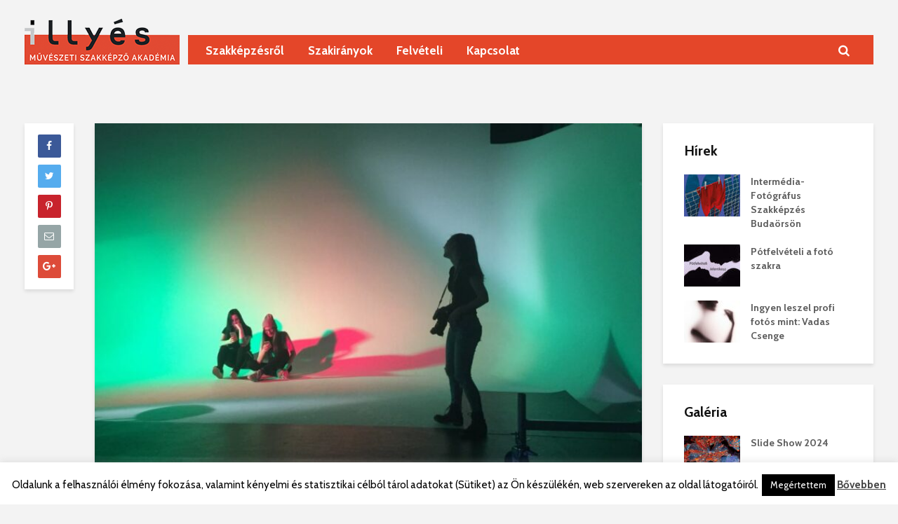

--- FILE ---
content_type: text/html; charset=UTF-8
request_url: https://www.illyesakademia.org/mutermi-fotozas/
body_size: 38164
content:
<!DOCTYPE html>
<html lang="hu" class="no-js">
<head>
	<meta charset="UTF-8">
	<meta name="viewport" content="width=device-width,initial-scale=1.0">
		<meta name='robots' content='index, follow, max-image-preview:large, max-snippet:-1, max-video-preview:-1' />

	<!-- This site is optimized with the Yoast SEO plugin v19.4 - https://yoast.com/wordpress/plugins/seo/ -->
	<title>Műtermi fotózás - Illyés Művészeti Szakképző Akadémia</title>
	<link rel="canonical" href="https://www.illyesakademia.org/mutermi-fotozas/" />
	<meta property="og:locale" content="hu_HU" />
	<meta property="og:type" content="article" />
	<meta property="og:title" content="Műtermi fotózás - Illyés Művészeti Szakképző Akadémia" />
	<meta property="og:url" content="https://www.illyesakademia.org/mutermi-fotozas/" />
	<meta property="og:site_name" content="Illyés Művészeti Szakképző Akadémia" />
	<meta property="article:publisher" content="https://www.facebook.com/Illy%c3%a9s-M%c5%b1v%c3%a9szeti-Szakk%c3%a9pz%c5%91-Akad%c3%a9mia-221876427826323/" />
	<meta property="article:published_time" content="2019-03-08T11:59:47+00:00" />
	<meta property="og:image" content="https://www.illyesakademia.org/wp-content/uploads/2019/03/53970478_268651257402488_5472917920092782592_n.jpg" />
	<meta property="og:image:width" content="1024" />
	<meta property="og:image:height" content="683" />
	<meta property="og:image:type" content="image/jpeg" />
	<meta name="author" content="fmisij" />
	<meta name="twitter:card" content="summary_large_image" />
	<meta name="twitter:label1" content="Szerző:" />
	<meta name="twitter:data1" content="fmisij" />
	<script type="application/ld+json" class="yoast-schema-graph">{"@context":"https://schema.org","@graph":[{"@type":"Organization","@id":"https://www.illyesakademia.org/#organization","name":"Illyés Művészeti Szakképző Akadémia","url":"https://www.illyesakademia.org/","sameAs":["https://www.facebook.com/Illyés-Művészeti-Szakképző-Akadémia-221876427826323/"],"logo":{"@type":"ImageObject","inLanguage":"hu","@id":"https://www.illyesakademia.org/#/schema/logo/image/","url":"https://www.illyesakademia.org/wp-content/uploads/2018/12/illyes_akademia_logo-1.png","contentUrl":"https://www.illyesakademia.org/wp-content/uploads/2018/12/illyes_akademia_logo-1.png","width":233,"height":77,"caption":"Illyés Művészeti Szakképző Akadémia"},"image":{"@id":"https://www.illyesakademia.org/#/schema/logo/image/"}},{"@type":"WebSite","@id":"https://www.illyesakademia.org/#website","url":"https://www.illyesakademia.org/","name":"Illyés Művészeti Szakképző Akadémia","description":"Itt kezdődhet a művészeti életed. Tudj meg többet művészeti képzéseinkről!","publisher":{"@id":"https://www.illyesakademia.org/#organization"},"potentialAction":[{"@type":"SearchAction","target":{"@type":"EntryPoint","urlTemplate":"https://www.illyesakademia.org/?s={search_term_string}"},"query-input":"required name=search_term_string"}],"inLanguage":"hu"},{"@type":"ImageObject","inLanguage":"hu","@id":"https://www.illyesakademia.org/mutermi-fotozas/#primaryimage","url":"https://www.illyesakademia.org/wp-content/uploads/2019/03/53970478_268651257402488_5472917920092782592_n.jpg","contentUrl":"https://www.illyesakademia.org/wp-content/uploads/2019/03/53970478_268651257402488_5472917920092782592_n.jpg","width":1024,"height":683},{"@type":"WebPage","@id":"https://www.illyesakademia.org/mutermi-fotozas/","url":"https://www.illyesakademia.org/mutermi-fotozas/","name":"Műtermi fotózás - Illyés Művészeti Szakképző Akadémia","isPartOf":{"@id":"https://www.illyesakademia.org/#website"},"primaryImageOfPage":{"@id":"https://www.illyesakademia.org/mutermi-fotozas/#primaryimage"},"image":{"@id":"https://www.illyesakademia.org/mutermi-fotozas/#primaryimage"},"thumbnailUrl":"https://www.illyesakademia.org/wp-content/uploads/2019/03/53970478_268651257402488_5472917920092782592_n.jpg","datePublished":"2019-03-08T11:59:47+00:00","dateModified":"2019-03-08T11:59:47+00:00","breadcrumb":{"@id":"https://www.illyesakademia.org/mutermi-fotozas/#breadcrumb"},"inLanguage":"hu","potentialAction":[{"@type":"ReadAction","target":["https://www.illyesakademia.org/mutermi-fotozas/"]}]},{"@type":"BreadcrumbList","@id":"https://www.illyesakademia.org/mutermi-fotozas/#breadcrumb","itemListElement":[{"@type":"ListItem","position":1,"name":"Home","item":"https://www.illyesakademia.org/"},{"@type":"ListItem","position":2,"name":"Műtermi fotózás"}]},{"@type":"Article","@id":"https://www.illyesakademia.org/mutermi-fotozas/#article","isPartOf":{"@id":"https://www.illyesakademia.org/mutermi-fotozas/"},"author":{"name":"fmisij","@id":"https://www.illyesakademia.org/#/schema/person/64203d901caba0d3826a241346b4aea2"},"headline":"Műtermi fotózás","datePublished":"2019-03-08T11:59:47+00:00","dateModified":"2019-03-08T11:59:47+00:00","mainEntityOfPage":{"@id":"https://www.illyesakademia.org/mutermi-fotozas/"},"wordCount":7,"publisher":{"@id":"https://www.illyesakademia.org/#organization"},"image":{"@id":"https://www.illyesakademia.org/mutermi-fotozas/#primaryimage"},"thumbnailUrl":"https://www.illyesakademia.org/wp-content/uploads/2019/03/53970478_268651257402488_5472917920092782592_n.jpg","articleSection":["Fotó | galéria"],"inLanguage":"hu"},{"@type":"Person","@id":"https://www.illyesakademia.org/#/schema/person/64203d901caba0d3826a241346b4aea2","name":"fmisij","image":{"@type":"ImageObject","inLanguage":"hu","@id":"https://www.illyesakademia.org/#/schema/person/image/","url":"https://secure.gravatar.com/avatar/72f9a3b1cef5d25e79abf4c9e3253ca9?s=96&d=mm&r=g","contentUrl":"https://secure.gravatar.com/avatar/72f9a3b1cef5d25e79abf4c9e3253ca9?s=96&d=mm&r=g","caption":"fmisij"},"description":"Ez itt az a szöveg aminek meg kell jelennie a kis boxban"}]}</script>
	<!-- / Yoast SEO plugin. -->


<link rel='dns-prefetch' href='//fonts.googleapis.com' />
<link rel='dns-prefetch' href='//s.w.org' />
<link rel="alternate" type="application/rss+xml" title="Illyés Művészeti Szakképző Akadémia &raquo; hírcsatorna" href="https://www.illyesakademia.org/feed/" />
<link rel="alternate" type="application/rss+xml" title="Illyés Művészeti Szakképző Akadémia &raquo; hozzászólás hírcsatorna" href="https://www.illyesakademia.org/comments/feed/" />
<script type="text/javascript">
window._wpemojiSettings = {"baseUrl":"https:\/\/s.w.org\/images\/core\/emoji\/14.0.0\/72x72\/","ext":".png","svgUrl":"https:\/\/s.w.org\/images\/core\/emoji\/14.0.0\/svg\/","svgExt":".svg","source":{"concatemoji":"https:\/\/www.illyesakademia.org\/wp-includes\/js\/wp-emoji-release.min.js?ver=6.0.11"}};
/*! This file is auto-generated */
!function(e,a,t){var n,r,o,i=a.createElement("canvas"),p=i.getContext&&i.getContext("2d");function s(e,t){var a=String.fromCharCode,e=(p.clearRect(0,0,i.width,i.height),p.fillText(a.apply(this,e),0,0),i.toDataURL());return p.clearRect(0,0,i.width,i.height),p.fillText(a.apply(this,t),0,0),e===i.toDataURL()}function c(e){var t=a.createElement("script");t.src=e,t.defer=t.type="text/javascript",a.getElementsByTagName("head")[0].appendChild(t)}for(o=Array("flag","emoji"),t.supports={everything:!0,everythingExceptFlag:!0},r=0;r<o.length;r++)t.supports[o[r]]=function(e){if(!p||!p.fillText)return!1;switch(p.textBaseline="top",p.font="600 32px Arial",e){case"flag":return s([127987,65039,8205,9895,65039],[127987,65039,8203,9895,65039])?!1:!s([55356,56826,55356,56819],[55356,56826,8203,55356,56819])&&!s([55356,57332,56128,56423,56128,56418,56128,56421,56128,56430,56128,56423,56128,56447],[55356,57332,8203,56128,56423,8203,56128,56418,8203,56128,56421,8203,56128,56430,8203,56128,56423,8203,56128,56447]);case"emoji":return!s([129777,127995,8205,129778,127999],[129777,127995,8203,129778,127999])}return!1}(o[r]),t.supports.everything=t.supports.everything&&t.supports[o[r]],"flag"!==o[r]&&(t.supports.everythingExceptFlag=t.supports.everythingExceptFlag&&t.supports[o[r]]);t.supports.everythingExceptFlag=t.supports.everythingExceptFlag&&!t.supports.flag,t.DOMReady=!1,t.readyCallback=function(){t.DOMReady=!0},t.supports.everything||(n=function(){t.readyCallback()},a.addEventListener?(a.addEventListener("DOMContentLoaded",n,!1),e.addEventListener("load",n,!1)):(e.attachEvent("onload",n),a.attachEvent("onreadystatechange",function(){"complete"===a.readyState&&t.readyCallback()})),(e=t.source||{}).concatemoji?c(e.concatemoji):e.wpemoji&&e.twemoji&&(c(e.twemoji),c(e.wpemoji)))}(window,document,window._wpemojiSettings);
</script>
<style type="text/css">
img.wp-smiley,
img.emoji {
	display: inline !important;
	border: none !important;
	box-shadow: none !important;
	height: 1em !important;
	width: 1em !important;
	margin: 0 0.07em !important;
	vertical-align: -0.1em !important;
	background: none !important;
	padding: 0 !important;
}
</style>
	<link rel='stylesheet' id='wp-block-library-css'  href='https://www.illyesakademia.org/wp-includes/css/dist/block-library/style.min.css?ver=6.0.11' type='text/css' media='all' />
<style id='global-styles-inline-css' type='text/css'>
body{--wp--preset--color--black: #000000;--wp--preset--color--cyan-bluish-gray: #abb8c3;--wp--preset--color--white: #ffffff;--wp--preset--color--pale-pink: #f78da7;--wp--preset--color--vivid-red: #cf2e2e;--wp--preset--color--luminous-vivid-orange: #ff6900;--wp--preset--color--luminous-vivid-amber: #fcb900;--wp--preset--color--light-green-cyan: #7bdcb5;--wp--preset--color--vivid-green-cyan: #00d084;--wp--preset--color--pale-cyan-blue: #8ed1fc;--wp--preset--color--vivid-cyan-blue: #0693e3;--wp--preset--color--vivid-purple: #9b51e0;--wp--preset--gradient--vivid-cyan-blue-to-vivid-purple: linear-gradient(135deg,rgba(6,147,227,1) 0%,rgb(155,81,224) 100%);--wp--preset--gradient--light-green-cyan-to-vivid-green-cyan: linear-gradient(135deg,rgb(122,220,180) 0%,rgb(0,208,130) 100%);--wp--preset--gradient--luminous-vivid-amber-to-luminous-vivid-orange: linear-gradient(135deg,rgba(252,185,0,1) 0%,rgba(255,105,0,1) 100%);--wp--preset--gradient--luminous-vivid-orange-to-vivid-red: linear-gradient(135deg,rgba(255,105,0,1) 0%,rgb(207,46,46) 100%);--wp--preset--gradient--very-light-gray-to-cyan-bluish-gray: linear-gradient(135deg,rgb(238,238,238) 0%,rgb(169,184,195) 100%);--wp--preset--gradient--cool-to-warm-spectrum: linear-gradient(135deg,rgb(74,234,220) 0%,rgb(151,120,209) 20%,rgb(207,42,186) 40%,rgb(238,44,130) 60%,rgb(251,105,98) 80%,rgb(254,248,76) 100%);--wp--preset--gradient--blush-light-purple: linear-gradient(135deg,rgb(255,206,236) 0%,rgb(152,150,240) 100%);--wp--preset--gradient--blush-bordeaux: linear-gradient(135deg,rgb(254,205,165) 0%,rgb(254,45,45) 50%,rgb(107,0,62) 100%);--wp--preset--gradient--luminous-dusk: linear-gradient(135deg,rgb(255,203,112) 0%,rgb(199,81,192) 50%,rgb(65,88,208) 100%);--wp--preset--gradient--pale-ocean: linear-gradient(135deg,rgb(255,245,203) 0%,rgb(182,227,212) 50%,rgb(51,167,181) 100%);--wp--preset--gradient--electric-grass: linear-gradient(135deg,rgb(202,248,128) 0%,rgb(113,206,126) 100%);--wp--preset--gradient--midnight: linear-gradient(135deg,rgb(2,3,129) 0%,rgb(40,116,252) 100%);--wp--preset--duotone--dark-grayscale: url('#wp-duotone-dark-grayscale');--wp--preset--duotone--grayscale: url('#wp-duotone-grayscale');--wp--preset--duotone--purple-yellow: url('#wp-duotone-purple-yellow');--wp--preset--duotone--blue-red: url('#wp-duotone-blue-red');--wp--preset--duotone--midnight: url('#wp-duotone-midnight');--wp--preset--duotone--magenta-yellow: url('#wp-duotone-magenta-yellow');--wp--preset--duotone--purple-green: url('#wp-duotone-purple-green');--wp--preset--duotone--blue-orange: url('#wp-duotone-blue-orange');--wp--preset--font-size--small: 13px;--wp--preset--font-size--medium: 20px;--wp--preset--font-size--large: 36px;--wp--preset--font-size--x-large: 42px;}.has-black-color{color: var(--wp--preset--color--black) !important;}.has-cyan-bluish-gray-color{color: var(--wp--preset--color--cyan-bluish-gray) !important;}.has-white-color{color: var(--wp--preset--color--white) !important;}.has-pale-pink-color{color: var(--wp--preset--color--pale-pink) !important;}.has-vivid-red-color{color: var(--wp--preset--color--vivid-red) !important;}.has-luminous-vivid-orange-color{color: var(--wp--preset--color--luminous-vivid-orange) !important;}.has-luminous-vivid-amber-color{color: var(--wp--preset--color--luminous-vivid-amber) !important;}.has-light-green-cyan-color{color: var(--wp--preset--color--light-green-cyan) !important;}.has-vivid-green-cyan-color{color: var(--wp--preset--color--vivid-green-cyan) !important;}.has-pale-cyan-blue-color{color: var(--wp--preset--color--pale-cyan-blue) !important;}.has-vivid-cyan-blue-color{color: var(--wp--preset--color--vivid-cyan-blue) !important;}.has-vivid-purple-color{color: var(--wp--preset--color--vivid-purple) !important;}.has-black-background-color{background-color: var(--wp--preset--color--black) !important;}.has-cyan-bluish-gray-background-color{background-color: var(--wp--preset--color--cyan-bluish-gray) !important;}.has-white-background-color{background-color: var(--wp--preset--color--white) !important;}.has-pale-pink-background-color{background-color: var(--wp--preset--color--pale-pink) !important;}.has-vivid-red-background-color{background-color: var(--wp--preset--color--vivid-red) !important;}.has-luminous-vivid-orange-background-color{background-color: var(--wp--preset--color--luminous-vivid-orange) !important;}.has-luminous-vivid-amber-background-color{background-color: var(--wp--preset--color--luminous-vivid-amber) !important;}.has-light-green-cyan-background-color{background-color: var(--wp--preset--color--light-green-cyan) !important;}.has-vivid-green-cyan-background-color{background-color: var(--wp--preset--color--vivid-green-cyan) !important;}.has-pale-cyan-blue-background-color{background-color: var(--wp--preset--color--pale-cyan-blue) !important;}.has-vivid-cyan-blue-background-color{background-color: var(--wp--preset--color--vivid-cyan-blue) !important;}.has-vivid-purple-background-color{background-color: var(--wp--preset--color--vivid-purple) !important;}.has-black-border-color{border-color: var(--wp--preset--color--black) !important;}.has-cyan-bluish-gray-border-color{border-color: var(--wp--preset--color--cyan-bluish-gray) !important;}.has-white-border-color{border-color: var(--wp--preset--color--white) !important;}.has-pale-pink-border-color{border-color: var(--wp--preset--color--pale-pink) !important;}.has-vivid-red-border-color{border-color: var(--wp--preset--color--vivid-red) !important;}.has-luminous-vivid-orange-border-color{border-color: var(--wp--preset--color--luminous-vivid-orange) !important;}.has-luminous-vivid-amber-border-color{border-color: var(--wp--preset--color--luminous-vivid-amber) !important;}.has-light-green-cyan-border-color{border-color: var(--wp--preset--color--light-green-cyan) !important;}.has-vivid-green-cyan-border-color{border-color: var(--wp--preset--color--vivid-green-cyan) !important;}.has-pale-cyan-blue-border-color{border-color: var(--wp--preset--color--pale-cyan-blue) !important;}.has-vivid-cyan-blue-border-color{border-color: var(--wp--preset--color--vivid-cyan-blue) !important;}.has-vivid-purple-border-color{border-color: var(--wp--preset--color--vivid-purple) !important;}.has-vivid-cyan-blue-to-vivid-purple-gradient-background{background: var(--wp--preset--gradient--vivid-cyan-blue-to-vivid-purple) !important;}.has-light-green-cyan-to-vivid-green-cyan-gradient-background{background: var(--wp--preset--gradient--light-green-cyan-to-vivid-green-cyan) !important;}.has-luminous-vivid-amber-to-luminous-vivid-orange-gradient-background{background: var(--wp--preset--gradient--luminous-vivid-amber-to-luminous-vivid-orange) !important;}.has-luminous-vivid-orange-to-vivid-red-gradient-background{background: var(--wp--preset--gradient--luminous-vivid-orange-to-vivid-red) !important;}.has-very-light-gray-to-cyan-bluish-gray-gradient-background{background: var(--wp--preset--gradient--very-light-gray-to-cyan-bluish-gray) !important;}.has-cool-to-warm-spectrum-gradient-background{background: var(--wp--preset--gradient--cool-to-warm-spectrum) !important;}.has-blush-light-purple-gradient-background{background: var(--wp--preset--gradient--blush-light-purple) !important;}.has-blush-bordeaux-gradient-background{background: var(--wp--preset--gradient--blush-bordeaux) !important;}.has-luminous-dusk-gradient-background{background: var(--wp--preset--gradient--luminous-dusk) !important;}.has-pale-ocean-gradient-background{background: var(--wp--preset--gradient--pale-ocean) !important;}.has-electric-grass-gradient-background{background: var(--wp--preset--gradient--electric-grass) !important;}.has-midnight-gradient-background{background: var(--wp--preset--gradient--midnight) !important;}.has-small-font-size{font-size: var(--wp--preset--font-size--small) !important;}.has-medium-font-size{font-size: var(--wp--preset--font-size--medium) !important;}.has-large-font-size{font-size: var(--wp--preset--font-size--large) !important;}.has-x-large-font-size{font-size: var(--wp--preset--font-size--x-large) !important;}
</style>
<link rel='stylesheet' id='contact-form-7-css'  href='https://www.illyesakademia.org/wp-content/plugins/contact-form-7/includes/css/styles.css?ver=5.6.1' type='text/css' media='all' />
<link rel='stylesheet' id='cookie-law-info-css'  href='https://www.illyesakademia.org/wp-content/plugins/cookie-law-info/public/css/cookie-law-info-public.css?ver=2.1.2' type='text/css' media='all' />
<link rel='stylesheet' id='cookie-law-info-gdpr-css'  href='https://www.illyesakademia.org/wp-content/plugins/cookie-law-info/public/css/cookie-law-info-gdpr.css?ver=2.1.2' type='text/css' media='all' />
<link rel='stylesheet' id='mks_shortcodes_simple_line_icons-css'  href='https://www.illyesakademia.org/wp-content/plugins/meks-flexible-shortcodes/css/simple-line/simple-line-icons.css?ver=1.3.3' type='text/css' media='screen' />
<link rel='stylesheet' id='mks_shortcodes_css-css'  href='https://www.illyesakademia.org/wp-content/plugins/meks-flexible-shortcodes/css/style.css?ver=1.3.3' type='text/css' media='screen' />
<link rel='stylesheet' id='rs-plugin-settings-css'  href='https://www.illyesakademia.org/wp-content/plugins/revslider/public/assets/css/settings.css?ver=5.4.8' type='text/css' media='all' />
<style id='rs-plugin-settings-inline-css' type='text/css'>
#rs-demo-id {}
</style>
<link rel='stylesheet' id='gridlove-fonts-css'  href='https://fonts.googleapis.com/css?family=Cabin%3A400%2C700&#038;subset=latin%2Clatin-ext&#038;ver=1.7.1' type='text/css' media='all' />
<link rel='stylesheet' id='gridlove-main-css'  href='https://www.illyesakademia.org/wp-content/themes/gridlove/assets/css/min.css?ver=1.7.1' type='text/css' media='all' />
<style id='gridlove-main-inline-css' type='text/css'>
body{font-size: 16px;}h1, .h1 {font-size: 40px;}h2, .h2,.col-lg-12 .gridlove-post-b .h3 {font-size: 26px;}h3, .h3 {font-size: 22px;}h4, .h4 {font-size: 20px;}h5, .h5 {font-size: 18px;}h6, .h6 {font-size: 16px;}.widget, .gridlove-header-responsive .sub-menu, .gridlove-site-header .sub-menu{font-size: 14px;}.gridlove-main-navigation {font-size: 16px;}.gridlove-post {font-size: 16px;}body{background-color: #f3f3f3;color: #5e5e5e;font-family: 'Cabin';font-weight: 400;}h1, h2, h3, h4, h5, h6,.h1, .h2, .h3, .h4, .h5, .h6,blockquote,thead td,.comment-author b,q:before,#bbpress-forums .bbp-forum-title, #bbpress-forums .bbp-topic-permalink{color: #111111;font-family: 'Cabin';font-weight: 700;}.gridlove-main-nav a,.gridlove-posts-widget a{font-family: 'Cabin';font-weight: 700;}.gridlove-header-top{background-color: #222222;color: #dddddd;}.gridlove-header-top a{color: #dddddd;}.gridlove-header-top a:hover{color: #ffffff;}.gridlove-header-wrapper,.gridlove-header-middle .sub-menu,.gridlove-header-responsive,.gridlove-header-responsive .sub-menu{background-color:#ffffff; }.gridlove-header-middle,.gridlove-header-middle a,.gridlove-header-responsive,.gridlove-header-responsive a{color: #ffffff;}.gridlove-header-middle a:hover,.gridlove-header-middle .gridlove-sidebar-action:hover,.gridlove-header-middle .gridlove-actions-button > span:hover,.gridlove-header-middle .current_page_item > a,.gridlove-header-middle .current_page_ancestor > a,.gridlove-header-middle .current-menu-item > a,.gridlove-header-middle .current-menu-ancestor > a,.gridlove-header-middle .gridlove-category-menu article:hover a,.gridlove-header-responsive a:hover {color: #b3b3b3;}.gridlove-header-middle .active>span,.gridlove-header-middle .gridlove-main-nav>li.menu-item-has-children:hover>a,.gridlove-header-middle .gridlove-social-icons:hover>span,.gridlove-header-responsive .active>span{background-color: rgba(255,255,255,0.05)}.gridlove-header-middle .gridlove-button-search{background-color: #b3b3b3;}.gridlove-header-middle .gridlove-search-form input{border-color: rgba(255,255,255,0.1)}.gridlove-header-middle .sub-menu,.gridlove-header-responsive .sub-menu{border-top: 1px solid rgba(255,255,255,0.05)}.gridlove-header-middle{height: 100px;}.gridlove-logo{max-height: 100px;}.gridlove-branding-bg{background:#f0233b;}.gridlove-header-responsive .gridlove-actions-button:hover >span{color:#b3b3b3;}.gridlove-sidebar-action .gridlove-bars:before,.gridlove-sidebar-action .gridlove-bars:after{background:#ffffff;}.gridlove-sidebar-action:hover .gridlove-bars:before,.gridlove-sidebar-action:hover .gridlove-bars:after{background:#b3b3b3;}.gridlove-sidebar-action .gridlove-bars{border-color: #ffffff;}.gridlove-sidebar-action:hover .gridlove-bars{border-color:#b3b3b3;}.gridlove-header-bottom .sub-menu{ background-color:#ffffff;}.gridlove-header-bottom .sub-menu a{color:#ffffff;}.gridlove-header-bottom .sub-menu a:hover,.gridlove-header-bottom .gridlove-category-menu article:hover a{color:#009cff;}.gridlove-header-bottom{background-color:#ffffff;}.gridlove-header-bottom,.gridlove-header-bottom a{color: #111111;}.gridlove-header-bottom a:hover,.gridlove-header-bottom .gridlove-sidebar-action:hover,.gridlove-header-bottom .gridlove-actions-button > span:hover,.gridlove-header-bottom .current_page_item > a,.gridlove-header-bottom .current_page_ancestor > a,.gridlove-header-bottom .current-menu-item > a,.gridlove-header-bottom .current-menu-ancestor > a {color: #009cff;}.gridlove-header-bottom .active>span,.gridlove-header-bottom .gridlove-main-nav>li.menu-item-has-children:hover>a,.gridlove-header-bottom .gridlove-social-icons:hover>span{background-color: rgba(17,17,17,0.05)}.gridlove-header-bottom .gridlove-search-form input{border-color: rgba(17,17,17,0.1)}.gridlove-header-bottom,.gridlove-header-bottom .sub-menu{border-top: 1px solid rgba(17,17,17,0.07)}.gridlove-header-bottom .gridlove-button-search{background-color: #009cff;}.gridlove-header-sticky,.gridlove-header-sticky .sub-menu{background-color:#ffffff; }.gridlove-header-sticky,.gridlove-header-sticky a{color: #ffffff;}.gridlove-header-sticky a:hover,.gridlove-header-sticky .gridlove-sidebar-action:hover,.gridlove-header-sticky .gridlove-actions-button > span:hover,.gridlove-header-sticky .current_page_item > a,.gridlove-header-sticky .current_page_ancestor > a,.gridlove-header-sticky .current-menu-item > a,.gridlove-header-sticky .current-menu-ancestor > a,.gridlove-header-sticky .gridlove-category-menu article:hover a{color: #b3b3b3;}.gridlove-header-sticky .active>span,.gridlove-header-sticky .gridlove-main-nav>li.menu-item-has-children:hover>a,.gridlove-header-sticky .gridlove-social-icons:hover>span{background-color: rgba(255,255,255,0.05)}.gridlove-header-sticky .gridlove-search-form input{border-color: rgba(255,255,255,0.1)}.gridlove-header-sticky .sub-menu{border-top: 1px solid rgba(255,255,255,0.05)}.gridlove-header-sticky .gridlove-button-search{background-color: #b3b3b3;}.gridlove-cover-area,.gridlove-cover{height:500px; }.gridlove-cover-area .gridlove-cover-bg img{width:1500px; }.gridlove-box,#disqus_thread{background: #ffffff;}a{color: #5e5e5e;}.entry-title a{ color: #111111;}a:hover,.comment-reply-link,#cancel-comment-reply-link,.gridlove-box .entry-title a:hover,.gridlove-posts-widget article:hover a{color: #009cff;}.entry-content p a,.widget_text a,.entry-content ul a,.entry-content ol a,.gridlove-text-module-content p a{color: #009cff; border-color: rgba(0,156,255,0.8);}.entry-content p a:hover,.widget_text a:hover,.entry-content ul a:hover,.entry-content ol a:hover,.gridlove-text-module-content p a:hover{border-bottom: 1px solid transparent;}.comment-reply-link:hover,.gallery .gallery-item a:after, .entry-content a.gridlove-popup-img {color: #5e5e5e; }.gridlove-post-b .box-col-b:only-child .entry-title a,.gridlove-post-d .entry-overlay:only-child .entry-title a{color: #111111;}.gridlove-post-b .box-col-b:only-child .entry-title a:hover,.gridlove-post-d .entry-overlay:only-child .entry-title a:hover,.gridlove-content .entry-header .gridlove-breadcrumbs a,.gridlove-content .entry-header .gridlove-breadcrumbs a:hover,.module-header .gridlove-breadcrumbs a,.module-header .gridlove-breadcrumbs a:hover { color: #009cff; }.gridlove-post-b .box-col-b:only-child .meta-item,.gridlove-post-b .box-col-b:only-child .entry-meta a,.gridlove-post-b .box-col-b:only-child .entry-meta span,.gridlove-post-d .entry-overlay:only-child .meta-item,.gridlove-post-d .entry-overlay:only-child .entry-meta a,.gridlove-post-d .entry-overlay:only-child .entry-meta span {color: #818181;}.entry-meta .meta-item, .entry-meta a, .entry-meta span,.comment-metadata a{color: #818181;}blockquote{color: rgba(17,17,17,0.8);}blockquote:before{color: rgba(17,17,17,0.15);}.entry-meta a:hover{color: #111111;}.widget_tag_cloud a,.entry-tags a{ background: rgba(94,94,94,0.1); color: #5e5e5e; }.submit,.gridlove-button,.mks_autor_link_wrap a,.mks_read_more a,input[type="submit"],.gridlove-cat, .gridlove-pill,.gridlove-button-search{color:#FFF;background-color: #009cff;}.gridlove-button:hover{color:#FFF;}.gridlove-share a:hover{background:rgba(17, 17, 17, .8);color:#FFF;}.gridlove-pill:hover,.gridlove-author-links a:hover,.entry-category a:hover{background: #111;color: #FFF;}.gridlove-cover-content .entry-category a:hover,.entry-overlay .entry-category a:hover,.gridlove-highlight .entry-category a:hover,.gridlove-box.gridlove-post-d .entry-overlay .entry-category a:hover,.gridlove-post-a .entry-category a:hover,.gridlove-highlight .gridlove-format-icon{background: #FFF;color: #111;}.gridlove-author, .gridlove-prev-next-nav,.comment .comment-respond{border-color: rgba(94,94,94,0.1);}.gridlove-load-more a,.gridlove-pagination .gridlove-next a,.gridlove-pagination .gridlove-prev a,.gridlove-pagination .next,.gridlove-pagination .prev,.gridlove-infinite-scroll a,.double-bounce1, .double-bounce2,.gridlove-link-pages > span,.module-actions ul.page-numbers span.page-numbers{color:#FFF;background-color: #009cff;}.gridlove-pagination .current{background-color:rgba(94,94,94,0.1);}.gridlove-highlight{background: #083b5c;}.gridlove-highlight,.gridlove-highlight h4,.gridlove-highlight a{color: #ffffff;}.gridlove-highlight .entry-meta .meta-item, .gridlove-highlight .entry-meta a, .gridlove-highlight .entry-meta span,.gridlove-highlight p{color: rgba(255,255,255,0.8);}.gridlove-highlight .gridlove-author-links .fa-link,.gridlove-highlight .gridlove_category_widget .gridlove-full-color li a:after{background: #b5e1ff;}.gridlove-highlight .entry-meta a:hover{color: #ffffff;}.gridlove-highlight.gridlove-post-d .entry-image a:after{background-color: rgba(8,59,92,0.7);}.gridlove-highlight.gridlove-post-d:hover .entry-image a:after{background-color: rgba(8,59,92,0.9);}.gridlove-highlight.gridlove-post-a .entry-image:hover>a:after, .gridlove-highlight.gridlove-post-b .entry-image:hover a:after{background-color: rgba(8,59,92,0.2);}.gridlove-highlight .gridlove-slider-controls > div{background-color: rgba(255,255,255,0.1);color: #ffffff; }.gridlove-highlight .gridlove-slider-controls > div:hover{background-color: rgba(255,255,255,0.3);color: #ffffff; }.gridlove-highlight.gridlove-box .entry-title a:hover{color: #b5e1ff;}.gridlove-highlight.widget_meta a, .gridlove-highlight.widget_recent_entries li, .gridlove-highlight.widget_recent_comments li, .gridlove-highlight.widget_nav_menu a, .gridlove-highlight.widget_archive li, .gridlove-highlight.widget_pages a{border-color: rgba(255,255,255,0.1);}.gridlove-cover-content .entry-meta .meta-item, .gridlove-cover-content .entry-meta a, .gridlove-cover-content .entry-meta span,.gridlove-cover-area .gridlove-breadcrumbs,.gridlove-cover-area .gridlove-breadcrumbs a,.gridlove-cover-area .gridlove-breadcrumbs .breadcrumb_last,body .gridlove-content .entry-overlay .gridlove-breadcrumbs {color: rgba(255, 255, 255, .8);}.gridlove-cover-content .entry-meta a:hover,.gridlove-cover-area .gridlove-breadcrumbs a:hover {color: rgba(255, 255, 255, 1);}.module-title h2,.module-title .h2{ color: #111111; }.gridlove-action-link,.gridlove-slider-controls > div,.module-actions ul.page-numbers .next.page-numbers,.module-actions ul.page-numbers .prev.page-numbers{background: rgba(17,17,17,0.1); color: #111111; }.gridlove-slider-controls > div:hover,.gridlove-action-link:hover,.module-actions ul.page-numbers .next.page-numbers:hover,.module-actions ul.page-numbers .prev.page-numbers:hover{color: #111111;background: rgba(17,17,17,0.3); }.gridlove-pn-ico,.gridlove-author-links .fa-link{background: rgba(94,94,94,0.1); color: #5e5e5e;}.gridlove-prev-next-nav a:hover .gridlove-pn-ico{background: rgba(0,156,255,1); color: #ffffff;}.widget_meta a,.widget_recent_entries li,.widget_recent_comments li,.widget_nav_menu a,.widget_archive li,.widget_pages a,.widget_categories li,.gridlove_category_widget .gridlove-count-color li,.widget_categories .children li,.widget_archiv .children li{border-color: rgba(94,94,94,0.1);}.widget_recent_entries a:hover,.menu-item-has-children.active > span,.menu-item-has-children.active > a,.gridlove-nav-widget-acordion:hover,.widget_recent_comments .recentcomments a.url:hover{color: #009cff;}.widget_recent_comments .url,.post-date,.widget_recent_comments .recentcomments,.gridlove-nav-widget-acordion,.widget_archive li,.rss-date,.widget_categories li,.widget_archive li{color:#818181;}.widget_pages .children,.widget_nav_menu .sub-menu{background:#009cff;color:#FFF;}.widget_pages .children a,.widget_nav_menu .sub-menu a,.widget_nav_menu .sub-menu span,.widget_pages .children span{color:#FFF;}.widget_tag_cloud a:hover,.entry-tags a:hover{background: #009cff;color:#FFF;}.gridlove-footer{background: #111111;color: #ffffff;}.gridlove-footer .widget-title{color: #ffffff;}.gridlove-footer a{color: rgba(255,255,255,0.8);}.gridlove-footer a:hover{color: #ffffff;}.gridlove-footer .widget_recent_comments .url, .gridlove-footer .post-date, .gridlove-footer .widget_recent_comments .recentcomments, .gridlove-footer .gridlove-nav-widget-acordion, .gridlove-footer .widget_archive li, .gridlove-footer .rss-date{color: rgba(255,255,255,0.8); }.gridlove-footer .widget_meta a, .gridlove-footer .widget_recent_entries li, .gridlove-footer .widget_recent_comments li, .gridlove-footer .widget_nav_menu a, .gridlove-footer .widget_archive li, .gridlove-footer .widget_pages a,.gridlove-footer table,.gridlove-footer td,.gridlove-footer th,.gridlove-footer .widget_calendar table,.gridlove-footer .widget.widget_categories select,.gridlove-footer .widget_calendar table tfoot tr td{border-color: rgba(255,255,255,0.2);}table,td,th,.widget_calendar table{ border-color: rgba(94,94,94,0.1);}input[type="text"], input[type="email"], input[type="url"], input[type="tel"], input[type="number"], input[type="date"], input[type="password"], select, textarea{border-color: rgba(94,94,94,0.2);}div.mejs-container .mejs-controls {background-color: rgba(94,94,94,0.1);}body .mejs-controls .mejs-time-rail .mejs-time-current{background: #009cff;}body .mejs-video.mejs-container .mejs-controls{background-color: rgba(255,255,255,0.9);}.widget_display_replies li, .widget_display_topics li{ color:#818181; }.gridlove-cats .gridlove-cat .entry-overlay-wrapper .entry-image:after, .gridlove-cat.gridlove-post-d .entry-image a:after { background-color: rgba(0,156,255,0.7); }.gridlove-cat.gridlove-post-d:hover .entry-image a:after { background-color: rgba(0,156,255,0.9); }.gridlove-cat-46{ background: #dd9933;}.gridlove-cat-col-46:hover{ color: #dd9933;}.gridlove-cats .gridlove-cat-46 .entry-overlay-wrapper .entry-image:after, .gridlove-cat-46.gridlove-post-d .entry-image a:after { background-color: rgba(221,153,51,0.7); }.gridlove-cat-46.gridlove-post-d:hover .entry-image a:after { background-color: rgba(221,153,51,0.9); }.gridlove-cat-45{ background: #dd9933;}.gridlove-cat-col-45:hover{ color: #dd9933;}.gridlove-cats .gridlove-cat-45 .entry-overlay-wrapper .entry-image:after, .gridlove-cat-45.gridlove-post-d .entry-image a:after { background-color: rgba(221,153,51,0.7); }.gridlove-cat-45.gridlove-post-d:hover .entry-image a:after { background-color: rgba(221,153,51,0.9); }.gridlove-cat-47{ background: #dd9933;}.gridlove-cat-col-47:hover{ color: #dd9933;}.gridlove-cats .gridlove-cat-47 .entry-overlay-wrapper .entry-image:after, .gridlove-cat-47.gridlove-post-d .entry-image a:after { background-color: rgba(221,153,51,0.7); }.gridlove-cat-47.gridlove-post-d:hover .entry-image a:after { background-color: rgba(221,153,51,0.9); }.gridlove-cat-48{ background: #1e73be;}.gridlove-cat-col-48:hover{ color: #1e73be;}.gridlove-cats .gridlove-cat-48 .entry-overlay-wrapper .entry-image:after, .gridlove-cat-48.gridlove-post-d .entry-image a:after { background-color: rgba(30,115,190,0.7); }.gridlove-cat-48.gridlove-post-d:hover .entry-image a:after { background-color: rgba(30,115,190,0.9); }.gridlove-cat-49{ background: #1e73be;}.gridlove-cat-col-49:hover{ color: #1e73be;}.gridlove-cats .gridlove-cat-49 .entry-overlay-wrapper .entry-image:after, .gridlove-cat-49.gridlove-post-d .entry-image a:after { background-color: rgba(30,115,190,0.7); }.gridlove-cat-49.gridlove-post-d:hover .entry-image a:after { background-color: rgba(30,115,190,0.9); }.gridlove-cat-50{ background: #1e73be;}.gridlove-cat-col-50:hover{ color: #1e73be;}.gridlove-cats .gridlove-cat-50 .entry-overlay-wrapper .entry-image:after, .gridlove-cat-50.gridlove-post-d .entry-image a:after { background-color: rgba(30,115,190,0.7); }.gridlove-cat-50.gridlove-post-d:hover .entry-image a:after { background-color: rgba(30,115,190,0.9); }.gridlove-cat-51{ background: #8224e3;}.gridlove-cat-col-51:hover{ color: #8224e3;}.gridlove-cats .gridlove-cat-51 .entry-overlay-wrapper .entry-image:after, .gridlove-cat-51.gridlove-post-d .entry-image a:after { background-color: rgba(130,36,227,0.7); }.gridlove-cat-51.gridlove-post-d:hover .entry-image a:after { background-color: rgba(130,36,227,0.9); }.gridlove-cat-52{ background: #8224e3;}.gridlove-cat-col-52:hover{ color: #8224e3;}.gridlove-cats .gridlove-cat-52 .entry-overlay-wrapper .entry-image:after, .gridlove-cat-52.gridlove-post-d .entry-image a:after { background-color: rgba(130,36,227,0.7); }.gridlove-cat-52.gridlove-post-d:hover .entry-image a:after { background-color: rgba(130,36,227,0.9); }.gridlove-cat-53{ background: #8224e3;}.gridlove-cat-col-53:hover{ color: #8224e3;}.gridlove-cats .gridlove-cat-53 .entry-overlay-wrapper .entry-image:after, .gridlove-cat-53.gridlove-post-d .entry-image a:after { background-color: rgba(130,36,227,0.7); }.gridlove-cat-53.gridlove-post-d:hover .entry-image a:after { background-color: rgba(130,36,227,0.9); }.gridlove-cat-54{ background: #dd9933;}.gridlove-cat-col-54:hover{ color: #dd9933;}.gridlove-cats .gridlove-cat-54 .entry-overlay-wrapper .entry-image:after, .gridlove-cat-54.gridlove-post-d .entry-image a:after { background-color: rgba(221,153,51,0.7); }.gridlove-cat-54.gridlove-post-d:hover .entry-image a:after { background-color: rgba(221,153,51,0.9); }.gridlove-cat-55{ background: #1e73be;}.gridlove-cat-col-55:hover{ color: #1e73be;}.gridlove-cats .gridlove-cat-55 .entry-overlay-wrapper .entry-image:after, .gridlove-cat-55.gridlove-post-d .entry-image a:after { background-color: rgba(30,115,190,0.7); }.gridlove-cat-55.gridlove-post-d:hover .entry-image a:after { background-color: rgba(30,115,190,0.9); }.gridlove-cat-56{ background: #1e73be;}.gridlove-cat-col-56:hover{ color: #1e73be;}.gridlove-cats .gridlove-cat-56 .entry-overlay-wrapper .entry-image:after, .gridlove-cat-56.gridlove-post-d .entry-image a:after { background-color: rgba(30,115,190,0.7); }.gridlove-cat-56.gridlove-post-d:hover .entry-image a:after { background-color: rgba(30,115,190,0.9); }.gridlove-cat-57{ background: #8224e3;}.gridlove-cat-col-57:hover{ color: #8224e3;}.gridlove-cats .gridlove-cat-57 .entry-overlay-wrapper .entry-image:after, .gridlove-cat-57.gridlove-post-d .entry-image a:after { background-color: rgba(130,36,227,0.7); }.gridlove-cat-57.gridlove-post-d:hover .entry-image a:after { background-color: rgba(130,36,227,0.9); }
</style>
<link rel='stylesheet' id='meks-ads-widget-css'  href='https://www.illyesakademia.org/wp-content/plugins/meks-easy-ads-widget/css/style.css?ver=2.0.5' type='text/css' media='all' />
<link rel='stylesheet' id='meks_instagram-widget-styles-css'  href='https://www.illyesakademia.org/wp-content/plugins/meks-easy-instagram-widget/css/widget.css?ver=6.0.11' type='text/css' media='all' />
<link rel='stylesheet' id='meks-flickr-widget-css'  href='https://www.illyesakademia.org/wp-content/plugins/meks-simple-flickr-widget/css/style.css?ver=1.2' type='text/css' media='all' />
<link rel='stylesheet' id='meks-author-widget-css'  href='https://www.illyesakademia.org/wp-content/plugins/meks-smart-author-widget/css/style.css?ver=1.1.3' type='text/css' media='all' />
<link rel='stylesheet' id='meks-social-widget-css'  href='https://www.illyesakademia.org/wp-content/plugins/meks-smart-social-widget/css/style.css?ver=1.5' type='text/css' media='all' />
<link rel='stylesheet' id='meks-themeforest-widget-css'  href='https://www.illyesakademia.org/wp-content/plugins/meks-themeforest-smart-widget/css/style.css?ver=1.4' type='text/css' media='all' />
<link rel='stylesheet' id='popup-maker-site-css'  href='//www.illyesakademia.org/wp-content/uploads/pum/pum-site-styles.css?generated=1659981407&#038;ver=1.16.7' type='text/css' media='all' />
<script type='text/javascript' src='https://www.illyesakademia.org/wp-includes/js/jquery/jquery.min.js?ver=3.6.0' id='jquery-core-js'></script>
<script type='text/javascript' src='https://www.illyesakademia.org/wp-includes/js/jquery/jquery-migrate.min.js?ver=3.3.2' id='jquery-migrate-js'></script>
<script type='text/javascript' id='cookie-law-info-js-extra'>
/* <![CDATA[ */
var Cli_Data = {"nn_cookie_ids":[],"cookielist":[],"non_necessary_cookies":[],"ccpaEnabled":"","ccpaRegionBased":"","ccpaBarEnabled":"","strictlyEnabled":["necessary","obligatoire"],"ccpaType":"gdpr","js_blocking":"","custom_integration":"","triggerDomRefresh":"","secure_cookies":""};
var cli_cookiebar_settings = {"animate_speed_hide":"500","animate_speed_show":"500","background":"#FFF","border":"#b1a6a6c2","border_on":"","button_1_button_colour":"#000","button_1_button_hover":"#000000","button_1_link_colour":"#fff","button_1_as_button":"1","button_1_new_win":"","button_2_button_colour":"#333","button_2_button_hover":"#292929","button_2_link_colour":"#444","button_2_as_button":"","button_2_hidebar":"","button_3_button_colour":"#000","button_3_button_hover":"#000000","button_3_link_colour":"#fff","button_3_as_button":"1","button_3_new_win":"","button_4_button_colour":"#000","button_4_button_hover":"#000000","button_4_link_colour":"#fff","button_4_as_button":"1","button_7_button_colour":"#61a229","button_7_button_hover":"#4e8221","button_7_link_colour":"#fff","button_7_as_button":"1","button_7_new_win":"","font_family":"inherit","header_fix":"","notify_animate_hide":"1","notify_animate_show":"1","notify_div_id":"#cookie-law-info-bar","notify_position_horizontal":"right","notify_position_vertical":"bottom","scroll_close":"1","scroll_close_reload":"","accept_close_reload":"","reject_close_reload":"","showagain_tab":"","showagain_background":"#fff","showagain_border":"#000","showagain_div_id":"#cookie-law-info-again","showagain_x_position":"100px","text":"#000","show_once_yn":"","show_once":"10000","logging_on":"","as_popup":"","popup_overlay":"1","bar_heading_text":"","cookie_bar_as":"banner","popup_showagain_position":"bottom-right","widget_position":"left"};
var log_object = {"ajax_url":"https:\/\/www.illyesakademia.org\/wp-admin\/admin-ajax.php"};
/* ]]> */
</script>
<script type='text/javascript' src='https://www.illyesakademia.org/wp-content/plugins/cookie-law-info/public/js/cookie-law-info-public.js?ver=2.1.2' id='cookie-law-info-js'></script>
<script type='text/javascript' src='https://www.illyesakademia.org/wp-content/plugins/revslider/public/assets/js/jquery.themepunch.tools.min.js?ver=5.4.8' id='tp-tools-js'></script>
<script type='text/javascript' src='https://www.illyesakademia.org/wp-content/plugins/revslider/public/assets/js/jquery.themepunch.revolution.min.js?ver=5.4.8' id='revmin-js'></script>
<link rel="https://api.w.org/" href="https://www.illyesakademia.org/wp-json/" /><link rel="alternate" type="application/json" href="https://www.illyesakademia.org/wp-json/wp/v2/posts/3458" /><link rel="EditURI" type="application/rsd+xml" title="RSD" href="https://www.illyesakademia.org/xmlrpc.php?rsd" />
<link rel="wlwmanifest" type="application/wlwmanifest+xml" href="https://www.illyesakademia.org/wp-includes/wlwmanifest.xml" /> 
<meta name="generator" content="WordPress 6.0.11" />
<link rel='shortlink' href='https://www.illyesakademia.org/?p=3458' />
<link rel="alternate" type="application/json+oembed" href="https://www.illyesakademia.org/wp-json/oembed/1.0/embed?url=https%3A%2F%2Fwww.illyesakademia.org%2Fmutermi-fotozas%2F" />
<link rel="alternate" type="text/xml+oembed" href="https://www.illyesakademia.org/wp-json/oembed/1.0/embed?url=https%3A%2F%2Fwww.illyesakademia.org%2Fmutermi-fotozas%2F&#038;format=xml" />

		<!-- GA Google Analytics @ https://m0n.co/ga -->
		<script>
			(function(i,s,o,g,r,a,m){i['GoogleAnalyticsObject']=r;i[r]=i[r]||function(){
			(i[r].q=i[r].q||[]).push(arguments)},i[r].l=1*new Date();a=s.createElement(o),
			m=s.getElementsByTagName(o)[0];a.async=1;a.src=g;m.parentNode.insertBefore(a,m)
			})(window,document,'script','https://www.google-analytics.com/analytics.js','ga');
			ga('create', 'UA-132182424-1', 'auto');
			ga('send', 'pageview');
		</script>

	<link rel="apple-touch-icon" sizes="180x180" href="/wp-content/uploads/fbrfg/apple-touch-icon.png">
<link rel="icon" type="image/png" sizes="32x32" href="/wp-content/uploads/fbrfg/favicon-32x32.png">
<link rel="icon" type="image/png" sizes="16x16" href="/wp-content/uploads/fbrfg/favicon-16x16.png">
<link rel="manifest" href="/wp-content/uploads/fbrfg/site.webmanifest">
<link rel="mask-icon" href="/wp-content/uploads/fbrfg/safari-pinned-tab.svg" color="#5bbad5">
<link rel="shortcut icon" href="/wp-content/uploads/fbrfg/favicon.ico">
<meta name="msapplication-TileColor" content="#da532c">
<meta name="msapplication-config" content="/wp-content/uploads/fbrfg/browserconfig.xml">
<meta name="theme-color" content="#ffffff"><meta name="generator" content="Powered by Slider Revolution 5.4.8 - responsive, Mobile-Friendly Slider Plugin for WordPress with comfortable drag and drop interface." />
<script type="text/javascript">function setREVStartSize(e){									
						try{ e.c=jQuery(e.c);var i=jQuery(window).width(),t=9999,r=0,n=0,l=0,f=0,s=0,h=0;
							if(e.responsiveLevels&&(jQuery.each(e.responsiveLevels,function(e,f){f>i&&(t=r=f,l=e),i>f&&f>r&&(r=f,n=e)}),t>r&&(l=n)),f=e.gridheight[l]||e.gridheight[0]||e.gridheight,s=e.gridwidth[l]||e.gridwidth[0]||e.gridwidth,h=i/s,h=h>1?1:h,f=Math.round(h*f),"fullscreen"==e.sliderLayout){var u=(e.c.width(),jQuery(window).height());if(void 0!=e.fullScreenOffsetContainer){var c=e.fullScreenOffsetContainer.split(",");if (c) jQuery.each(c,function(e,i){u=jQuery(i).length>0?u-jQuery(i).outerHeight(!0):u}),e.fullScreenOffset.split("%").length>1&&void 0!=e.fullScreenOffset&&e.fullScreenOffset.length>0?u-=jQuery(window).height()*parseInt(e.fullScreenOffset,0)/100:void 0!=e.fullScreenOffset&&e.fullScreenOffset.length>0&&(u-=parseInt(e.fullScreenOffset,0))}f=u}else void 0!=e.minHeight&&f<e.minHeight&&(f=e.minHeight);e.c.closest(".rev_slider_wrapper").css({height:f})					
						}catch(d){console.log("Failure at Presize of Slider:"+d)}						
					};</script>
		<style type="text/css" id="wp-custom-css">
			body.home .gridlove-header-middle {

    max-width: none !important;
    margin-left: 5%;

}

#slide-4-layer-1 {
    cursor: pointer;
}

#slide-1-layer-1{
    cursor: pointer;
}

#slide-5-layer-1{
    cursor: pointer;
}

.gridlove-footer .widget:first-child {

    margin-top: 15px;

}
.gridlove-footer .widget:last-child {

    margin-bottom: 60px;

}

.home #footer{display:none !important;}

.nf-form-fields-required{display:none;}

.home .gridlove-site-content{margin-bottom:0px !Important;}

.gridlove-footer .col-lg-3{ padding-right:10px !Important;
padding-left:10px !Important;}

.category .container{
	padding-left:30px;
	padding-right:30px;
}




body {

    padding-top: 0px !important;

}

.secondmenu a {

    white-space: nowrap;

}

.rev_slider_1_1_forcefullwidth{z-index:0 !important;}


.gridlove-cover-single {
    margin-top: -23px;
}


.sub-menu {

    right: 0px !important;
    left: auto;
    width: 129px !important;

}

ul.sub-menu li a {

    color: #e44629;

}

.page-template-template-fooldal .jelent{
	margin-right:60px !important;
}

.tanarkep {

    width: 100%;
    max-width: 143px;
    float: left;
    margin: 9px 20px 10px 1px;

}

.secondmenu a:hover {

    color: grey;

}



.secondmenu a{margin-right:30px;}

.category .module-title{
	display:none ;
}
.entry-meta {

    display: none;

}

.gridlove-footer {

    background: #e44629 !important; padding:15px
    

}



.tanarleiras {

    float: left;
    max-width: 445px;

}
.tanartitulus {

    margin-top: -21px;
    margin-bottom: 5px;
    font-style: italic;

}
#nf-field-18{color: #FFF;

background-color: #009cff;
height: 30px;

line-height: 30px;

padding: 1px 15px;
display: inline-block;
font-size: 13px;
border:none;
border-radius: 20px;

margin-right: 5px;

pointer-events: auto;
text-transform: uppercase;
}

#tanargomb{color: #FFF;

background-color: #009cff;
height: 30px;

line-height: 30px;

padding: 1px 15px;
display: inline-block;
font-size: 10px;

border-radius: 20px;

margin-right: 5px;

pointer-events: auto;
text-transform: uppercase;
}

.tanarkep img {

    border-radius: 90px;

}

.tanarnev {

    font-weight: bold;
    color: black;
    font-size: 25px;

}

.page-template-template-fooldal .site-title.h1{padding-left: 80px;

background: #f3f3f3}
.entry-title.h3 {

    text-transform: uppercase;

}
#custom_html-2 {

    padding: 0px;

}

.gridlove-cover-bg .gridlove-cover::before {width:0px !important;}



.gridlove-cover-bg .gridlove-cover::after {width:0px !important;}
.slider-text-nagy-alt:hover {

    background: #e14732 !important;

}
.ittkezdodhet:hover{
	color:#dcdcdc !important;
}

.slider-text-nagy{
	line-height: normal !Important;
	background:#e14732 !important;
	letter-spacing:3px !important; 
	font-size:50px !important; 
	padding:8px 25px !important;
	width:100% !important;
	
}

.slider-text-nagy-alt{
	line-height: normal !Important;
	background:#a73525 !important;
	letter-spacing:3px !important; 
	font-size:50px !important; 
	padding:8px 25px !important;
	width:100% !important;

}

.fa.fa-bars {

    color: #e14932;

}
 .gridlove-button{background:#e44629 !important;}
.gridlove-button-search{background:#e44629 !important;}

.gridlove-load-more{background:#e44629 !important;}



@media all and (max-width:768px){
	
	.category-animacio-galeria .col-lg-4.col-md-6.col-sm-12.layout-simple {
    flex: 0 0 100% !important;
    max-width: 100% !important;
}
	
	.category-animacio-hirek .col-lg-4.col-md-6.col-sm-12.layout-simple {
    flex: 0 0 100% !important;
    max-width: 100% !important;
}

.category-animacio-tantargyaink .col-lg-4.col-md-6.col-sm-12.layout-simple {
    flex: 0 0 100% !important;
    max-width: 100% !important;
}
	.category .gridlove-site-branding.mini {
margin-left: -10px;
}
	.fa.fa-search {

    color: grey;

}
	.sub-menu form {

    padding: 0px;

}
	
	.gridlove-search-form input {

    width: 100%;
    margin-right: 0%;

}
	.sub-menu .gridlove-button-search {

    max-width: 100%;
    margin-top: 0;
padding:13px 7px;
		background-color:#2d2825;
}
	
	.gridlove-search-form {

    margin-top: 33px;

}
	#rev_slider_1_1_forcefullwidth{margin-top:80px !important;}
	
	.sub-menu {
   
    width: 100% !important;
}
	
	.widget_nav_menu .sub-menu {

    background: lightgrey;
    color: #000 !important;

}
	.fejleccont{padding-top: 100px !important;}
	
	
	.menu-item-has-children.active > span, .menu-item-has-children.active > a{color:black !important;}
	.page-template-template-fooldal .site-title.h1{background:white !important;}
	
	
	.fejleccont{
		padding-left:5px !important;
		padding-right:5px !important;}
	
	.slider-text-nagy-alt{
	font-size:20px !important;
}
	
	.slider-text-nagy{
	font-size:20px !important;
}
	
	.site-title img {

    max-height: 59px !important;

}
	
	.gridlove-header-responsive .container {

    height: 59px;
background:white;
}
	
	.nf-form-fields-required {

    display: none;

}
	
	.szakfejlec{
		width:100% !important;
		margin-top:25px;
		float:none !important;
		margin-left:0px !important;
	}
	
	.secondmenu{
		width:100% !important;
		margin-top:55px;
			float:none !important;
		text-align:center;
	}
	.secondmenu a{margin-right:7px !important;
	font-size:10px}
	}



.gridlove-footer [class^="col-lg-"] {

    padding-right: 15px !important;
    padding-left: 15px !Important;

}

@media all and (min-width:768px) and (max-width:1024px){
	
	.category #content{
	padding-left: 0px !important;

padding-right: 0px !important;
}
	
	.slider-text-nagy-alt{
	font-size:35px !important;
}
	#menu-item-2948{display:none !important;}
	.slider-text-nagy{
	font-size:35px !important;
}
	.szakfejlec{
		width:100% !important;
		margin-top:45px;
		float:none !important;
			margin-left:0px !important;
	}
	
	.secondmenu{
		width:100% !important;
		margin-top:55px;
			float:none !important;
		text-align:center;
	}
	.secondmenu a{margin-right:7px !important;
	font-size:10px}
	
	}


@media all and (min-width:1025px) and (max-width:1919px){
	.slider-text-nagy-alt{
	font-size:30px !important;
}
		#menu-item-2948{display:none !important;}
	.slider-text-nagy{
	font-size:30px !important;
}
	.category #content{
	padding-left: 0px !important;

padding-right: 0px !important;
}

	
	}


@media all and (min-width:796px){
		#menu-item-2948{display:none !important;}
}
.category #content{
	padding-left: 0px !important;

padding-right: 0px !important;
}



@media all and (min-width:769px) and (max-width:1290px){
	body{
		margin-left:35px;
		margin-right:35px;
	}
		}

@media all and (min-width:1291px) {
	body{
		max-width:1270px;
		margin:0 auto;
	}
	
	
.category .container {

    max-width: 1275px !important;

}
		}



.category-animacio-galeria .col-lg-4.col-md-6.col-sm-12.layout-simple {
    flex: 0 0 25%;
    max-width: 25%;
}

.category-animacio-galeria .entry-category{display:none}

.category-animacio-galeria .box-inner-p{padding:10px !important}

.box-inner-ellipsis .entry-title.h3 {
    font-size: 18px;
}

.category-animacio-galeria .gridlove-post {
    height: 193px;
	
}

.category-animacio-tantargyaink .col-lg-4.col-md-6.col-sm-12.layout-simple {
    flex: 0 0 25%;
    max-width: 25%;
}

.category-animacio-tantargyaink .entry-category{display:none}

.category-animacio-tantargyaink .box-inner-p{padding:10px !important}

.box-inner-ellipsis .entry-title.h3 {
    font-size: 18px;
}

.category-animacio-tantargyaink .gridlove-post {
    height: 193px;
	
}
.category-animacio-hirek .col-lg-4.col-md-6.col-sm-12.layout-simple {
    flex: 0 0 25%;
    max-width: 25%;
}

.category-animacio-hirek .entry-category{display:none}

.category-animacio-hirek .box-inner-p{padding:10px !important}

.box-inner-ellipsis .entry-title.h3 {
    font-size: 18px;
}

.category-animacio-hirek .gridlove-post {
    height: 230px;
	
}
.secondmenu a {
    margin-right: 15px !important;
}

.gridlove-site-content.container.gridlove-sidebar-right {
    margin-left: 0px;
    margin-right: 0px;
    padding-left: 0px;
    padding-right: 0px;
} 

.single-post .gridlove-content {
    max-width: inherit;
}

#custom_html-5 a {
    font-size: 15px;
    color: black;
    line-height: 31px;
    font-weight: bold;
   border: none !important;
}

		</style>
		
<meta property="DC.publisher" content="Illyés Művészeti Szakképző Akadémia" />
    <meta property="DC.title" content="Illyés Művészeti Szakképző Akadémia" />
    <meta property="DC.description" content="Itt kezdődhet a művészeti életed. Tudj meg többet művészeti képzéseinkről!" />
    <meta property="DC.type" content="Text" />
    <meta property="DC.format" content="text/html" />
    <link rel="schema.dcterms" href="https://purl.org/dc/terms/">
    <meta name="DC.coverage" content="Hungary" />
    <meta name="DC.description" content="Itt kezdődhet a művészeti életed. Tudj meg többet művészeti képzéseinkről!" />
    <meta name="DC.format" content="text/html" />
    <meta name="DC.identifier" content="https://www.illyesakademia.org/" />
    <meta name="DC.publisher" content="Illyés Művészeti Szakképző Akadémia" />
    <meta name="DC.title" content="Illyés Művészeti Szakképző Akadémia" />
    <meta name="DC.type" content="Text" />
	<!-- Global site tag (gtag.js) - Google Analytics -->
<script async src="https://www.googletagmanager.com/gtag/js?id=UA-131483586-1"></script>
<script>
  window.dataLayer = window.dataLayer || [];
  function gtag(){dataLayer.push(arguments);}
  gtag('js', new Date());

  gtag('config', 'UA-131483586-1');
</script>

</head>

<body data-rsssl=1 class="post-template-default single single-post postid-3458 single-format-standard chrome">
	
		
	<header id="header" class="gridlove-site-header hidden-md-down  gridlove-header-shadow">
			
			
			<div class="gridlove-header-wrapper">
<div class="gridlove-header-2 gridlove-header-middle" style="padding-top: 7px;">

		<div style="width:auto; margin-right:10px; float:left; background:white;">
            
<div class="gridlove-site-branding  ">
			<span class="site-title h1"><a href="https://www.illyesakademia.org/" rel="home"><img class="gridlove-logo" src="https://www.illyesakademia.org/wp-content/uploads/2018/12/illyes_akademia_logo.png" alt="Illyés Művészeti Szakképző Akadémia"></a></span>
	
	
</div>

        </div>
        <div style=" background:#e44629; clear: right;
 width: 100%; height:42px;
">
<div style="margin-top:35px;"> </div>
            <nav class="gridlove-main-navigation">	
				<ul id="menu-fomenu" class="gridlove-main-nav gridlove-menu"><li id="menu-item-2325" class="menu-item menu-item-type-post_type menu-item-object-page menu-item-2325"><a href="https://www.illyesakademia.org/okj-kepzesrol/">Szakképzésről</a></li>
<li id="menu-item-2266" class="menu-item menu-item-type-custom menu-item-object-custom menu-item-has-children menu-item-2266"><a>Szakirányok</a>
<ul class="sub-menu">
	<li id="menu-item-2909" class="menu-item menu-item-type-post_type menu-item-object-page menu-item-2909"><a href="https://www.illyesakademia.org/animacio/">Animáció szak</a></li>
	<li id="menu-item-2908" class="menu-item menu-item-type-post_type menu-item-object-page menu-item-2908"><a href="https://www.illyesakademia.org/foto/">Fotó szak</a></li>
	<li id="menu-item-2907" class="menu-item menu-item-type-post_type menu-item-object-page menu-item-2907"><a href="https://www.illyesakademia.org/keramia/">Kerámia szak</a></li>
</ul>
</li>
<li id="menu-item-2472" class="menu-item menu-item-type-post_type menu-item-object-page menu-item-2472"><a href="https://www.illyesakademia.org/felveteli/">Felvételi</a></li>
<li id="menu-item-2471" class="menu-item menu-item-type-post_type menu-item-object-page menu-item-2471"><a href="https://www.illyesakademia.org/kapcsolat/">Kapcsolat</a></li>
</ul>	</nav>			<div class="jelent" style="float:right; right: 18px; font-size:17px;

font-weight: bold;

line-height: 45px;

margin-right: 20px;"><a style="float:left; display: none !important;" href="jelentkezes">Jelentkezés</a>
			

		<li class="gridlove-actions-button gridlove-action-search" style="float:right;list-style: none;">
	<span>
		<i class="fa fa-search"></i>
	</span>
	<ul class="sub-menu">
		<li>
			<form class="gridlove-search-form" action="https://www.illyesakademia.org/" method="get"><input name="s" type="text" value="" placeholder="Keresés" /><button type="submit" class="gridlove-button-search">Mehet</button></form>		</li>
	</ul>
</li>

</div>
        </div>

      

</div>
</div>



<style>

.gridlove-header-shadow.gridlove-site-header {

  
  
    width: 100%;

}

.gridlove-header-wrapper{background:#f3f3f3;
padding-top: 8px;

padding-bottom: 14px;}

.gridlove-logo {
background:#f3f3f3; 
    max-height: inherit !important;

}

.gridlove-main-navigation {

    font-size: 17px;
    padding-top: 2px;

}

.gridlove-header-shadow.gridlove-site-header, .gridlove-header-sticky{box-shadow: none;}


</style>
			
	</header>

	<div id="gridlove-header-responsive" class="gridlove-header-responsive hidden-lg-up">

	<div class="container">
		
		<div class="gridlove-site-branding mini">
		<span class="site-title h1"><a href="https://www.illyesakademia.org/" rel="home"><img class="gridlove-logo-mini" src="https://www.illyesakademia.org/wp-content/uploads/2018/12/illyes_akademia_logo.png" alt="Illyés Művészeti Szakképző Akadémia"></a></span>
	


		
</div>
		<ul class="gridlove-actions gridlove-menu">

								<li class="gridlove-actions-button gridlove-action-search">
	<span>
		<i class="fa fa-search"></i>
	</span>
	<ul class="sub-menu">
		<li>
			<form class="gridlove-search-form" action="https://www.illyesakademia.org/" method="get"><input name="s" type="text" value="" placeholder="Keresés" /><button type="submit" class="gridlove-button-search">Mehet</button></form>		</li>
	</ul>
</li>				
			<li class="gridlove-actions-button">
	<span class="gridlove-sidebar-action">
		<i class="fa fa-bars"></i>
	</span>
</li>	
</ul>
	</div>

</div>

















































<br />




<div id="content" class="gridlove-site-content container gridlove-sidebar-right">

    <div class="row">

    	
	
	
		<div class="gridlove-share-wrapper">
			<div class="gridlove-share gridlove-box gridlove-sticky-share">

									<a href="javascript:void(0);" class="gridlove-facebook gridlove-share-item" data-url="http://www.facebook.com/sharer/sharer.php?u=https%3A%2F%2Fwww.illyesakademia.org%2Fmutermi-fotozas%2F&amp;t=M%C5%B1termi%20fot%C3%B3z%C3%A1s"><i class="fa fa-facebook"></i></a>									<a href="javascript:void(0);" class="gridlove-twitter gridlove-share-item" data-url="http://twitter.com/intent/tweet?url=https%3A%2F%2Fwww.illyesakademia.org%2Fmutermi-fotozas%2F&amp;text=M%C5%B1termi%20fot%C3%B3z%C3%A1s"><i class="fa fa-twitter"></i></a>									<a href="javascript:void(0);"  class="gridlove-pinterest gridlove-share-item" data-url="http://pinterest.com/pin/create/button/?url=https%3A%2F%2Fwww.illyesakademia.org%2Fmutermi-fotozas%2F&amp;media=https%3A%2F%2Fwww.illyesakademia.org%2Fwp-content%2Fuploads%2F2019%2F03%2F53970478_268651257402488_5472917920092782592_n.jpg&amp;description=M%C5%B1termi%20fot%C3%B3z%C3%A1s"><i class="fa fa-pinterest-p"></i></a>									<a href="mailto:?subject=M%C5%B1termi%20fot%C3%B3z%C3%A1s&amp;body=https%3A%2F%2Fwww.illyesakademia.org%2Fmutermi-fotozas%2F" class="gridlove-mailto"><i class="fa fa-envelope-o"></i></a>									<a href="javascript:void(0);"  class="gridlove-gplus gridlove-share-item" data-url="https://plus.google.com/share?url=https%3A%2F%2Fwww.illyesakademia.org%2Fmutermi-fotozas%2F"><i class="fa fa-google-plus"></i></a>				
			</div>
		</div>

		

        <div class="gridlove-content gridlove-single-layout-1">

                            
                <article id="post-3458" class="gridlove-box box-vm post-3458 post type-post status-publish format-standard has-post-thumbnail hentry category-foto-galeria">
	
    <div class="entry-image">
        <img width="740" height="494" src="https://www.illyesakademia.org/wp-content/uploads/2019/03/53970478_268651257402488_5472917920092782592_n-740x494.jpg" class="attachment-gridlove-single size-gridlove-single wp-post-image" alt="" srcset="https://www.illyesakademia.org/wp-content/uploads/2019/03/53970478_268651257402488_5472917920092782592_n-740x494.jpg 740w, https://www.illyesakademia.org/wp-content/uploads/2019/03/53970478_268651257402488_5472917920092782592_n-300x200.jpg 300w, https://www.illyesakademia.org/wp-content/uploads/2019/03/53970478_268651257402488_5472917920092782592_n-768x512.jpg 768w, https://www.illyesakademia.org/wp-content/uploads/2019/03/53970478_268651257402488_5472917920092782592_n-370x247.jpg 370w, https://www.illyesakademia.org/wp-content/uploads/2019/03/53970478_268651257402488_5472917920092782592_n-270x180.jpg 270w, https://www.illyesakademia.org/wp-content/uploads/2019/03/53970478_268651257402488_5472917920092782592_n-20x13.jpg 20w, https://www.illyesakademia.org/wp-content/uploads/2019/03/53970478_268651257402488_5472917920092782592_n.jpg 1024w" sizes="(max-width: 740px) 100vw, 740px" />            </div>
 
                        
<div class="box-inner-p-bigger box-single">

    <div class="entry-header">
		<div class="entry-category">
	    
	    	        <a href="https://www.illyesakademia.org/category/foto-galeria/" class="gridlove-cat gridlove-cat-55">Fotó | galéria</a>	    	</div>

    <h1 class="entry-title">Műtermi fotózás</h1>
    
</div>
    

<div class="entry-content">
                            
    <div id='gallery-1' class='gallery galleryid-3458 gallery-columns-3 gallery-size-gridlove-single'><figure class='gallery-item'>
			<div class='gallery-icon portrait'>
				<a class="gridlove-popup" href='https://www.illyesakademia.org/wp-content/uploads/2019/03/53231228_333615273944850_6385033995825971200_n.jpg'><img width="740" height="987" src="https://www.illyesakademia.org/wp-content/uploads/2019/03/53231228_333615273944850_6385033995825971200_n-740x987.jpg" class="attachment-gridlove-single size-gridlove-single" alt="" loading="lazy" srcset="https://www.illyesakademia.org/wp-content/uploads/2019/03/53231228_333615273944850_6385033995825971200_n-740x987.jpg 740w, https://www.illyesakademia.org/wp-content/uploads/2019/03/53231228_333615273944850_6385033995825971200_n-225x300.jpg 225w, https://www.illyesakademia.org/wp-content/uploads/2019/03/53231228_333615273944850_6385033995825971200_n-370x493.jpg 370w, https://www.illyesakademia.org/wp-content/uploads/2019/03/53231228_333615273944850_6385033995825971200_n-270x360.jpg 270w, https://www.illyesakademia.org/wp-content/uploads/2019/03/53231228_333615273944850_6385033995825971200_n-15x20.jpg 15w, https://www.illyesakademia.org/wp-content/uploads/2019/03/53231228_333615273944850_6385033995825971200_n.jpg 768w" sizes="(max-width: 740px) 100vw, 740px" /></a>
			</div></figure><figure class='gallery-item'>
			<div class='gallery-icon landscape'>
				<a class="gridlove-popup" href='https://www.illyesakademia.org/wp-content/uploads/2019/03/53320011_800454816981043_7436677938210144256_n.jpg'><img width="740" height="555" src="https://www.illyesakademia.org/wp-content/uploads/2019/03/53320011_800454816981043_7436677938210144256_n-740x555.jpg" class="attachment-gridlove-single size-gridlove-single" alt="" loading="lazy" srcset="https://www.illyesakademia.org/wp-content/uploads/2019/03/53320011_800454816981043_7436677938210144256_n-740x555.jpg 740w, https://www.illyesakademia.org/wp-content/uploads/2019/03/53320011_800454816981043_7436677938210144256_n-300x225.jpg 300w, https://www.illyesakademia.org/wp-content/uploads/2019/03/53320011_800454816981043_7436677938210144256_n-768x576.jpg 768w, https://www.illyesakademia.org/wp-content/uploads/2019/03/53320011_800454816981043_7436677938210144256_n-370x278.jpg 370w, https://www.illyesakademia.org/wp-content/uploads/2019/03/53320011_800454816981043_7436677938210144256_n-270x203.jpg 270w, https://www.illyesakademia.org/wp-content/uploads/2019/03/53320011_800454816981043_7436677938210144256_n-80x60.jpg 80w, https://www.illyesakademia.org/wp-content/uploads/2019/03/53320011_800454816981043_7436677938210144256_n-20x15.jpg 20w, https://www.illyesakademia.org/wp-content/uploads/2019/03/53320011_800454816981043_7436677938210144256_n.jpg 1024w" sizes="(max-width: 740px) 100vw, 740px" /></a>
			</div></figure><figure class='gallery-item'>
			<div class='gallery-icon landscape'>
				<a class="gridlove-popup" href='https://www.illyesakademia.org/wp-content/uploads/2019/03/53354579_327050118155383_2536663614081728512_n.jpg'><img width="740" height="555" src="https://www.illyesakademia.org/wp-content/uploads/2019/03/53354579_327050118155383_2536663614081728512_n-740x555.jpg" class="attachment-gridlove-single size-gridlove-single" alt="" loading="lazy" srcset="https://www.illyesakademia.org/wp-content/uploads/2019/03/53354579_327050118155383_2536663614081728512_n-740x555.jpg 740w, https://www.illyesakademia.org/wp-content/uploads/2019/03/53354579_327050118155383_2536663614081728512_n-300x225.jpg 300w, https://www.illyesakademia.org/wp-content/uploads/2019/03/53354579_327050118155383_2536663614081728512_n-768x576.jpg 768w, https://www.illyesakademia.org/wp-content/uploads/2019/03/53354579_327050118155383_2536663614081728512_n-370x278.jpg 370w, https://www.illyesakademia.org/wp-content/uploads/2019/03/53354579_327050118155383_2536663614081728512_n-270x203.jpg 270w, https://www.illyesakademia.org/wp-content/uploads/2019/03/53354579_327050118155383_2536663614081728512_n-80x60.jpg 80w, https://www.illyesakademia.org/wp-content/uploads/2019/03/53354579_327050118155383_2536663614081728512_n-20x15.jpg 20w, https://www.illyesakademia.org/wp-content/uploads/2019/03/53354579_327050118155383_2536663614081728512_n.jpg 1024w" sizes="(max-width: 740px) 100vw, 740px" /></a>
			</div></figure><figure class='gallery-item'>
			<div class='gallery-icon landscape'>
				<a class="gridlove-popup" href='https://www.illyesakademia.org/wp-content/uploads/2019/03/53662791_1987619644866135_5782873447713472512_n.jpg'><img width="740" height="555" src="https://www.illyesakademia.org/wp-content/uploads/2019/03/53662791_1987619644866135_5782873447713472512_n-740x555.jpg" class="attachment-gridlove-single size-gridlove-single" alt="" loading="lazy" srcset="https://www.illyesakademia.org/wp-content/uploads/2019/03/53662791_1987619644866135_5782873447713472512_n-740x555.jpg 740w, https://www.illyesakademia.org/wp-content/uploads/2019/03/53662791_1987619644866135_5782873447713472512_n-300x225.jpg 300w, https://www.illyesakademia.org/wp-content/uploads/2019/03/53662791_1987619644866135_5782873447713472512_n-768x576.jpg 768w, https://www.illyesakademia.org/wp-content/uploads/2019/03/53662791_1987619644866135_5782873447713472512_n-370x278.jpg 370w, https://www.illyesakademia.org/wp-content/uploads/2019/03/53662791_1987619644866135_5782873447713472512_n-270x203.jpg 270w, https://www.illyesakademia.org/wp-content/uploads/2019/03/53662791_1987619644866135_5782873447713472512_n-80x60.jpg 80w, https://www.illyesakademia.org/wp-content/uploads/2019/03/53662791_1987619644866135_5782873447713472512_n-20x15.jpg 20w, https://www.illyesakademia.org/wp-content/uploads/2019/03/53662791_1987619644866135_5782873447713472512_n.jpg 1024w" sizes="(max-width: 740px) 100vw, 740px" /></a>
			</div></figure><figure class='gallery-item'>
			<div class='gallery-icon landscape'>
				<a class="gridlove-popup" href='https://www.illyesakademia.org/wp-content/uploads/2019/03/53970478_268651257402488_5472917920092782592_n.jpg'><img width="740" height="494" src="https://www.illyesakademia.org/wp-content/uploads/2019/03/53970478_268651257402488_5472917920092782592_n-740x494.jpg" class="attachment-gridlove-single size-gridlove-single" alt="" loading="lazy" srcset="https://www.illyesakademia.org/wp-content/uploads/2019/03/53970478_268651257402488_5472917920092782592_n-740x494.jpg 740w, https://www.illyesakademia.org/wp-content/uploads/2019/03/53970478_268651257402488_5472917920092782592_n-300x200.jpg 300w, https://www.illyesakademia.org/wp-content/uploads/2019/03/53970478_268651257402488_5472917920092782592_n-768x512.jpg 768w, https://www.illyesakademia.org/wp-content/uploads/2019/03/53970478_268651257402488_5472917920092782592_n-370x247.jpg 370w, https://www.illyesakademia.org/wp-content/uploads/2019/03/53970478_268651257402488_5472917920092782592_n-270x180.jpg 270w, https://www.illyesakademia.org/wp-content/uploads/2019/03/53970478_268651257402488_5472917920092782592_n-20x13.jpg 20w, https://www.illyesakademia.org/wp-content/uploads/2019/03/53970478_268651257402488_5472917920092782592_n.jpg 1024w" sizes="(max-width: 740px) 100vw, 740px" /></a>
			</div></figure>
		</div>


    
    
</div>
    
    

</div>

</article>
                            

            
            
            
            
        </div>

        

	<div class="gridlove-sidebar">

						<div id="gridlove_posts_widget-10" class="widget gridlove-box gridlove_posts_widget"><h4 class="widget-title">Hírek</h4>
								
		<div class="gridlove-posts-widget ">

							
								
				<article class="post-4849 post type-post status-publish format-standard has-post-thumbnail hentry category-foto-hirek">

		            		                <div class="entry-image">
		                <a href="https://www.illyesakademia.org/intermedia-fotografus-szakkepzes-budaorson/" title="Intermédia-Fotógráfus Szakképzés Budaörsön">
		                   	<img width="80" height="60" src="https://www.illyesakademia.org/wp-content/uploads/2025/04/ILLYES_szorolapok_03_25_A5-2-80x60.jpg" class="attachment-gridlove-thumbnail size-gridlove-thumbnail wp-post-image" alt="" loading="lazy" />		                </a>
		                </div>
		            
		            <div class="entry-header">
		                <h6><a href="https://www.illyesakademia.org/intermedia-fotografus-szakkepzes-budaorson/">Intermédia-Fotógráfus Szakképzés Budaörsön</a></h6>		                		                	<div class="entry-meta"><div class="meta-item meta-date"><span class="updated">9 hónap ago</span></div></div>
		            			            </div>

				</article>

				
				
							
								
				<article class="post-4836 post type-post status-publish format-standard has-post-thumbnail hentry category-foto-hirek">

		            		                <div class="entry-image">
		                <a href="https://www.illyesakademia.org/potfelveteli-a-foto-szakra/" title="Pótfelvételi a fotó szakra">
		                   	<img width="80" height="60" src="https://www.illyesakademia.org/wp-content/uploads/2020/08/potfelveteli-80x60.jpg" class="attachment-gridlove-thumbnail size-gridlove-thumbnail wp-post-image" alt="" loading="lazy" />		                </a>
		                </div>
		            
		            <div class="entry-header">
		                <h6><a href="https://www.illyesakademia.org/potfelveteli-a-foto-szakra/">Pótfelvételi a fotó szakra</a></h6>		                		                	<div class="entry-meta"><div class="meta-item meta-date"><span class="updated">augusztus 27, 2024</span></div></div>
		            			            </div>

				</article>

				
				
							
								
				<article class="post-4832 post type-post status-publish format-standard has-post-thumbnail hentry category-foto-hirek">

		            		                <div class="entry-image">
		                <a href="https://www.illyesakademia.org/ingyen-leszel-profi-fotos-mint-vadas-csenge/" title="Ingyen leszel profi fotós mint: Vadas Csenge">
		                   	<img width="80" height="60" src="https://www.illyesakademia.org/wp-content/uploads/2024/08/453779309_920256066804587_501903793826905737_n-80x60.jpg" class="attachment-gridlove-thumbnail size-gridlove-thumbnail wp-post-image" alt="" loading="lazy" />		                </a>
		                </div>
		            
		            <div class="entry-header">
		                <h6><a href="https://www.illyesakademia.org/ingyen-leszel-profi-fotos-mint-vadas-csenge/">Ingyen leszel profi fotós mint: Vadas Csenge</a></h6>		                		                	<div class="entry-meta"><div class="meta-item meta-date"><span class="updated">augusztus 22, 2024</span></div></div>
		            			            </div>

				</article>

				
				
			
		</div>

		
		
		</div><div id="gridlove_posts_widget-9" class="widget gridlove-box gridlove_posts_widget"><h4 class="widget-title">Galéria</h4>
								
		<div class="gridlove-posts-widget ">

							
								
				<article class="post-4811 post type-post status-publish format-standard has-post-thumbnail hentry category-foto-galeria">

		            		                <div class="entry-image">
		                <a href="https://www.illyesakademia.org/slide-show-2024/" title="Slide Show 2024">
		                   	<img width="80" height="60" src="https://www.illyesakademia.org/wp-content/uploads/2021/06/Dócs_Benedek_1-80x60.jpg" class="attachment-gridlove-thumbnail size-gridlove-thumbnail wp-post-image" alt="" loading="lazy" />		                </a>
		                </div>
		            
		            <div class="entry-header">
		                <h6><a href="https://www.illyesakademia.org/slide-show-2024/">Slide Show 2024</a></h6>		                		                	<div class="entry-meta"><div class="meta-item meta-date"><span class="updated">május 29, 2024</span></div></div>
		            			            </div>

				</article>

				
				
							
								
				<article class="post-4743 post type-post status-publish format-standard has-post-thumbnail hentry category-foto-galeria">

		            		                <div class="entry-image">
		                <a href="https://www.illyesakademia.org/slide-show-2023/" title="Slide Show 2023">
		                   	<img width="80" height="60" src="https://www.illyesakademia.org/wp-content/uploads/2023/05/slideshow-80x60.jpg" class="attachment-gridlove-thumbnail size-gridlove-thumbnail wp-post-image" alt="" loading="lazy" />		                </a>
		                </div>
		            
		            <div class="entry-header">
		                <h6><a href="https://www.illyesakademia.org/slide-show-2023/">Slide Show 2023</a></h6>		                		                	<div class="entry-meta"><div class="meta-item meta-date"><span class="updated">május 9, 2023</span></div></div>
		            			            </div>

				</article>

				
				
							
								
				<article class="post-4740 post type-post status-publish format-standard has-post-thumbnail hentry category-foto-galeria">

		            		                <div class="entry-image">
		                <a href="https://www.illyesakademia.org/torockoi-szakmai-gyakorlaton-keszitett-diak-munkak/" title="Torockói szakmai gyakorlaton készített diák munkák">
		                   	<img width="80" height="60" src="https://www.illyesakademia.org/wp-content/uploads/2023/05/torockoi-80x60.jpg" class="attachment-gridlove-thumbnail size-gridlove-thumbnail wp-post-image" alt="" loading="lazy" />		                </a>
		                </div>
		            
		            <div class="entry-header">
		                <h6><a href="https://www.illyesakademia.org/torockoi-szakmai-gyakorlaton-keszitett-diak-munkak/">Torockói szakmai gyakorlaton készített diák munkák</a></h6>		                		                	<div class="entry-meta"><div class="meta-item meta-date"><span class="updated">május 9, 2023</span></div></div>
		            			            </div>

				</article>

				
				
			
		</div>

		
		
		</div>		
		
	</div>

    </div>
        
</div>

<style>
.secondmenu a{margin-right:15px;}
</style>


<div id="footer" class="gridlove-footer">

	
	        <div class="container">
	            <div class="row">
	                
											<div class="col-lg-6 col-md-6 col-sm-12">
															<div id="text-5" class="widget widget_text">			<div class="textwidget"><p><a href="https://www.facebook.com/Illy%C3%A9s-M%C5%B1v%C3%A9szeti-Szakk%C3%A9pz%C5%91-Akad%C3%A9mia-221876427826323/" target="_blank" rel="noopener" style="text-decoration:none; border:none;"><i style="font-size:15px; color: white;background: #3b5999;padding: 6px 11px;" class="fa fa-facebook"></i> <span style="font-size: 20px;color: white;margin-left: 6px;">KÖVESS MINKET! <span></span></span></a></p>
</div>
		</div>													</div>
											<div class="col-lg-6 col-md-6 col-sm-12">
															<div id="text-4" class="widget widget_text">			<div class="textwidget"><p style="text-align: right; text-transform: uppercase; letter-spacing: 3px;">© Illyés Művészeti Szakképző Akadémia. 2022</p>
</div>
		</div>													</div>
					
	            </div>
	        </div>

	
    
</div>

<div class="gridlove-sidebar-action-wrapper">

	<span class="gridlove-action-close"><i class="fa fa-times" aria-hidden="true"></i></span>

	<div class="gridlove-sidebar-action-inside">

		<div class="hidden-lg-up widget gridlove-box widget_nav_menu">
					<ul id="menu-fomenu-1" class="gridlove-mobile-menu"><li class="menu-item menu-item-type-post_type menu-item-object-page menu-item-2325"><a href="https://www.illyesakademia.org/okj-kepzesrol/">Szakképzésről</a></li>
<li class="menu-item menu-item-type-custom menu-item-object-custom menu-item-has-children menu-item-2266"><a>Szakirányok</a>
<ul class="sub-menu">
	<li class="menu-item menu-item-type-post_type menu-item-object-page menu-item-2909"><a href="https://www.illyesakademia.org/animacio/">Animáció szak</a></li>
	<li class="menu-item menu-item-type-post_type menu-item-object-page menu-item-2908"><a href="https://www.illyesakademia.org/foto/">Fotó szak</a></li>
	<li class="menu-item menu-item-type-post_type menu-item-object-page menu-item-2907"><a href="https://www.illyesakademia.org/keramia/">Kerámia szak</a></li>
</ul>
</li>
<li class="menu-item menu-item-type-post_type menu-item-object-page menu-item-2472"><a href="https://www.illyesakademia.org/felveteli/">Felvételi</a></li>
<li class="menu-item menu-item-type-post_type menu-item-object-page menu-item-2471"><a href="https://www.illyesakademia.org/kapcsolat/">Kapcsolat</a></li>
</ul>		</div>

		

	</div>

</div>

<div class="gridlove-sidebar-action-overlay"></div>
<!--googleoff: all--><div id="cookie-law-info-bar" data-nosnippet="true"><span>Oldalunk a felhasználói élmény fokozása, valamint kényelmi és statisztikai célból tárol adatokat (Sütiket) az Ön készülékén, web szervereken az oldal látogatóiról.<a role='button' data-cli_action="accept" id="cookie_action_close_header" class="medium cli-plugin-button cli-plugin-main-button cookie_action_close_header cli_action_button wt-cli-accept-btn">Megértettem</a> <a href="https://www.illyesakademia.org" id="CONSTANT_OPEN_URL" target="_blank" class="cli-plugin-main-link">Bővebben</a></span></div><div id="cookie-law-info-again" data-nosnippet="true"><span id="cookie_hdr_showagain">Privacy &amp; Cookies Policy</span></div><div class="cli-modal" data-nosnippet="true" id="cliSettingsPopup" tabindex="-1" role="dialog" aria-labelledby="cliSettingsPopup" aria-hidden="true">
  <div class="cli-modal-dialog" role="document">
	<div class="cli-modal-content cli-bar-popup">
		  <button type="button" class="cli-modal-close" id="cliModalClose">
			<svg class="" viewBox="0 0 24 24"><path d="M19 6.41l-1.41-1.41-5.59 5.59-5.59-5.59-1.41 1.41 5.59 5.59-5.59 5.59 1.41 1.41 5.59-5.59 5.59 5.59 1.41-1.41-5.59-5.59z"></path><path d="M0 0h24v24h-24z" fill="none"></path></svg>
			<span class="wt-cli-sr-only">Close</span>
		  </button>
		  <div class="cli-modal-body">
			<div class="cli-container-fluid cli-tab-container">
	<div class="cli-row">
		<div class="cli-col-12 cli-align-items-stretch cli-px-0">
			<div class="cli-privacy-overview">
				<h4>Privacy Overview</h4>				<div class="cli-privacy-content">
					<div class="cli-privacy-content-text">This website uses cookies to improve your experience while you navigate through the website. Out of these, the cookies that are categorized as necessary are stored on your browser as they are essential for the working of basic functionalities of the website. We also use third-party cookies that help us analyze and understand how you use this website. These cookies will be stored in your browser only with your consent. You also have the option to opt-out of these cookies. But opting out of some of these cookies may affect your browsing experience.</div>
				</div>
				<a class="cli-privacy-readmore" aria-label="Show more" role="button" data-readmore-text="Show more" data-readless-text="Show less"></a>			</div>
		</div>
		<div class="cli-col-12 cli-align-items-stretch cli-px-0 cli-tab-section-container">
												<div class="cli-tab-section">
						<div class="cli-tab-header">
							<a role="button" tabindex="0" class="cli-nav-link cli-settings-mobile" data-target="necessary" data-toggle="cli-toggle-tab">
								Necessary							</a>
															<div class="wt-cli-necessary-checkbox">
									<input type="checkbox" class="cli-user-preference-checkbox"  id="wt-cli-checkbox-necessary" data-id="checkbox-necessary" checked="checked"  />
									<label class="form-check-label" for="wt-cli-checkbox-necessary">Necessary</label>
								</div>
								<span class="cli-necessary-caption">Always Enabled</span>
													</div>
						<div class="cli-tab-content">
							<div class="cli-tab-pane cli-fade" data-id="necessary">
								<div class="wt-cli-cookie-description">
									Necessary cookies are absolutely essential for the website to function properly. This category only includes cookies that ensures basic functionalities and security features of the website. These cookies do not store any personal information.								</div>
							</div>
						</div>
					</div>
																	<div class="cli-tab-section">
						<div class="cli-tab-header">
							<a role="button" tabindex="0" class="cli-nav-link cli-settings-mobile" data-target="non-necessary" data-toggle="cli-toggle-tab">
								Non-necessary							</a>
															<div class="cli-switch">
									<input type="checkbox" id="wt-cli-checkbox-non-necessary" class="cli-user-preference-checkbox"  data-id="checkbox-non-necessary" checked='checked' />
									<label for="wt-cli-checkbox-non-necessary" class="cli-slider" data-cli-enable="Enabled" data-cli-disable="Disabled"><span class="wt-cli-sr-only">Non-necessary</span></label>
								</div>
													</div>
						<div class="cli-tab-content">
							<div class="cli-tab-pane cli-fade" data-id="non-necessary">
								<div class="wt-cli-cookie-description">
									Any cookies that may not be particularly necessary for the website to function and is used specifically to collect user personal data via analytics, ads, other embedded contents are termed as non-necessary cookies. It is mandatory to procure user consent prior to running these cookies on your website.								</div>
							</div>
						</div>
					</div>
										</div>
	</div>
</div>
		  </div>
		  <div class="cli-modal-footer">
			<div class="wt-cli-element cli-container-fluid cli-tab-container">
				<div class="cli-row">
					<div class="cli-col-12 cli-align-items-stretch cli-px-0">
						<div class="cli-tab-footer wt-cli-privacy-overview-actions">
						
															<a id="wt-cli-privacy-save-btn" role="button" tabindex="0" data-cli-action="accept" class="wt-cli-privacy-btn cli_setting_save_button wt-cli-privacy-accept-btn cli-btn">SAVE &amp; ACCEPT</a>
													</div>
						
					</div>
				</div>
			</div>
		</div>
	</div>
  </div>
</div>
<div class="cli-modal-backdrop cli-fade cli-settings-overlay"></div>
<div class="cli-modal-backdrop cli-fade cli-popupbar-overlay"></div>
<!--googleon: all--><div id="pum-4541" class="pum pum-overlay pum-theme-2683 pum-theme-alapertelmezett-tema popmake-overlay click_open" data-popmake="{&quot;id&quot;:4541,&quot;slug&quot;:&quot;gergely-szula&quot;,&quot;theme_id&quot;:2683,&quot;cookies&quot;:[],&quot;triggers&quot;:[{&quot;type&quot;:&quot;click_open&quot;,&quot;settings&quot;:{&quot;extra_selectors&quot;:&quot;.gszula&quot;}}],&quot;mobile_disabled&quot;:null,&quot;tablet_disabled&quot;:null,&quot;meta&quot;:{&quot;display&quot;:{&quot;stackable&quot;:false,&quot;overlay_disabled&quot;:false,&quot;scrollable_content&quot;:false,&quot;disable_reposition&quot;:false,&quot;size&quot;:&quot;medium&quot;,&quot;responsive_min_width&quot;:&quot;0%&quot;,&quot;responsive_min_width_unit&quot;:false,&quot;responsive_max_width&quot;:&quot;100%&quot;,&quot;responsive_max_width_unit&quot;:false,&quot;custom_width&quot;:&quot;640px&quot;,&quot;custom_width_unit&quot;:false,&quot;custom_height&quot;:&quot;380px&quot;,&quot;custom_height_unit&quot;:false,&quot;custom_height_auto&quot;:false,&quot;location&quot;:&quot;center top&quot;,&quot;position_from_trigger&quot;:false,&quot;position_top&quot;:&quot;100&quot;,&quot;position_left&quot;:&quot;0&quot;,&quot;position_bottom&quot;:&quot;0&quot;,&quot;position_right&quot;:&quot;0&quot;,&quot;position_fixed&quot;:false,&quot;animation_type&quot;:&quot;fade&quot;,&quot;animation_speed&quot;:&quot;350&quot;,&quot;animation_origin&quot;:&quot;center top&quot;,&quot;overlay_zindex&quot;:false,&quot;zindex&quot;:&quot;1999999999&quot;},&quot;close&quot;:{&quot;text&quot;:&quot;&quot;,&quot;button_delay&quot;:&quot;0&quot;,&quot;overlay_click&quot;:false,&quot;esc_press&quot;:false,&quot;f4_press&quot;:false},&quot;click_open&quot;:[]}}" role="dialog" aria-hidden="true" >

	<div id="popmake-4541" class="pum-container popmake theme-2683 pum-responsive pum-responsive-medium responsive size-medium">

				

				

		

				<div class="pum-content popmake-content" tabindex="0">
			<h2>Gergely Szula</h2>
<p>Középiskolai tanulmányaimat 2010 szeptemberében kezdtem, kerámia szakon. A szakközépiskola végén az érettségi mellett, szakmai vizsgát is tettem. 2015-ben jelentkeztem és felvételt nyertem a Pécsi Tudományegyetem Kerámiatervezés szakára. Az egyetem, a képzés mellett számos lehetőséget nyújtott, szakmai gyakorlatokon és kiállításokon való részvételre. Miután megszereztem a diplomát, több saját projektbe is belekezdtem, melyek egy része még ma is fut. Ezek mellett jelenleg második éve, a Budaörsi Illyés Gyula gimnázium óraadó tanára vagyok, és a Pécsi Tudományegyetem Művészetikarának Kerámiatervezés mesterszakán tanulok.</p>
<p>&nbsp;</p>
<p><span style="font-weight: 400;">TANULMÁNYOK</span></p>
<p>&nbsp;</p>
<p><span style="font-weight: 400;">2020-</span> <span style="font-weight: 400;">Pécsi Tudományegyetem, Művészeti Kar, Kerámiatervezés MA</span></p>
<p><span style="font-weight: 400;">2015-2018</span> <span style="font-weight: 400;">Pécsi Tudományegyetem, Művészeti Kar, Kerámiatervezés BA</span></p>
<p><span style="font-weight: 400;">2013-2015</span> <span style="font-weight: 400;">Zichy Mihály Szakközépiskola és Kollégium</span></p>
<p><span style="font-weight: 400;">2010-2013</span> <span style="font-weight: 400;">Pécsi Művészeti Szakközépiskola és Gimnázium</span></p>
<p>&nbsp;</p>
<p><span style="font-weight: 400;">SZAKMAI TAPASZTALATOK</span></p>
<p>&nbsp;</p>
<p><span style="font-weight: 400;">2019</span></p>
<p><span style="font-weight: 400;">Togethet 5.0 Nemzetközi Kerámia Szimpózium</span></p>
<p><span style="font-weight: 400;">2018</span></p>
<p><span style="font-weight: 400;">Fatüzes égetési gyakorlat &#8211; Nemzetközi Kerámia Stúdió, Kecskemét</span><span style="font-weight: 400;"><br />
</span><span style="font-weight: 400;">2017</span></p>
<p><span style="font-weight: 400;">Fatüzes égetési gyakorlat &#8211; Nemzetközi Kerámia Stúdió, Kecskemét</span><span style="font-weight: 400;"><br />
</span> <span style="font-weight: 400;">Nyári Szakmai gyakorlat &#8211; FISE Alkotóház, Mátranovák</span><span style="font-weight: 400;"><br />
</span> <span style="font-weight: 400;">Dolgozó &#8211; Zsolnay Porcelánmanufaktúra, Pécs</span></p>
<p><span style="font-weight: 400;">2016</span></p>
<p><span style="font-weight: 400;">Fatüzes égetési gyakorlat &#8211; Nemzetközi Kerámia Stúdió, Kecskemét</span><span style="font-weight: 400;"><br />
</span> <span style="font-weight: 400;">Nyári Szakmai gyakorlat &#8211; Nemzetközi Kerámia Stúdió, Kecskemét</span><span style="font-weight: 400;"><br />
</span> <span style="font-weight: 400;">Fatüzes és sómázas égetési gyakorlat &#8211; Nemzetközi Kerámia Stúdió, Kecskemét</span></p>
<p>&nbsp;</p>
<p><span style="font-weight: 400;">CSOPORTOS KIÁLLÍTÁSOK</span></p>
<p>&nbsp;</p>
<p><span style="font-weight: 400;">2020</span></p>
<p><span style="font-weight: 400;">Kaposvári Zichy Mihály Iparművészeti Szakgimnázium 50 éves jubileumi kiállítása, Kaposvár</span></p>
<p><span style="font-weight: 400;">2019</span></p>
<p><span style="font-weight: 400;">Together 5.0 Nemzetközi Kerámia Szimpózium kiállítása</span></p>
<p><span style="font-weight: 400;">Harmadik Dimenzió, FISE Galéria</span></p>
<p><span style="font-weight: 400;">2018</span></p>
<ol start="10">
<li><span style="font-weight: 400;"> Groteszk Triennálé, AGÓRA &#8211; Együd Árpád Kulturális Központ Kaposvár</span></li>
</ol>
<p><span style="font-weight: 400;">2017</span></p>
<p><span style="font-weight: 400;">Most &#8211; Jetzt nemzetközi kerámiaművészeti kiállítás, FISE Galéria</span></p>
<ol>
<li><span style="font-weight: 400;"> Országos Kerámia Quadriennálé, Modern Magyar Képtár, Pécs</span></li>
</ol>
<p><span style="font-weight: 400;">Design Hét Pécs, Nádor Galéria</span></p>
<p><span style="font-weight: 400;">2016</span></p>
<p><span style="font-weight: 400;">Design Hét Pécs, Nádor Galéria</span></p>
<p>&nbsp;</p>
		</div>


				

				            <button type="button" class="pum-close popmake-close" aria-label="Close">
			BEZÁR            </button>
		
	</div>

</div>
<div id="pum-4538" class="pum pum-overlay pum-theme-2683 pum-theme-alapertelmezett-tema popmake-overlay click_open" data-popmake="{&quot;id&quot;:4538,&quot;slug&quot;:&quot;maksai-kinga&quot;,&quot;theme_id&quot;:2683,&quot;cookies&quot;:[],&quot;triggers&quot;:[{&quot;type&quot;:&quot;click_open&quot;,&quot;settings&quot;:{&quot;extra_selectors&quot;:&quot;.mkinga&quot;}}],&quot;mobile_disabled&quot;:null,&quot;tablet_disabled&quot;:null,&quot;meta&quot;:{&quot;display&quot;:{&quot;stackable&quot;:false,&quot;overlay_disabled&quot;:false,&quot;scrollable_content&quot;:false,&quot;disable_reposition&quot;:false,&quot;size&quot;:&quot;medium&quot;,&quot;responsive_min_width&quot;:&quot;0%&quot;,&quot;responsive_min_width_unit&quot;:false,&quot;responsive_max_width&quot;:&quot;100%&quot;,&quot;responsive_max_width_unit&quot;:false,&quot;custom_width&quot;:&quot;640px&quot;,&quot;custom_width_unit&quot;:false,&quot;custom_height&quot;:&quot;380px&quot;,&quot;custom_height_unit&quot;:false,&quot;custom_height_auto&quot;:false,&quot;location&quot;:&quot;center top&quot;,&quot;position_from_trigger&quot;:false,&quot;position_top&quot;:&quot;100&quot;,&quot;position_left&quot;:&quot;0&quot;,&quot;position_bottom&quot;:&quot;0&quot;,&quot;position_right&quot;:&quot;0&quot;,&quot;position_fixed&quot;:false,&quot;animation_type&quot;:&quot;fade&quot;,&quot;animation_speed&quot;:&quot;350&quot;,&quot;animation_origin&quot;:&quot;center top&quot;,&quot;overlay_zindex&quot;:false,&quot;zindex&quot;:&quot;1999999999&quot;},&quot;close&quot;:{&quot;text&quot;:&quot;&quot;,&quot;button_delay&quot;:&quot;0&quot;,&quot;overlay_click&quot;:false,&quot;esc_press&quot;:false,&quot;f4_press&quot;:false},&quot;click_open&quot;:[]}}" role="dialog" aria-hidden="true" >

	<div id="popmake-4538" class="pum-container popmake theme-2683 pum-responsive pum-responsive-medium responsive size-medium">

				

				

		

				<div class="pum-content popmake-content" tabindex="0">
			<h2>Maksai Kinga</h2>
<p>Művészettörténet, Vizuális kultúra</p>
<p>2009-ben diplomáztam az ELTE-n magyar nyelv és irodalom, 2010-ben pedig filmelmélet és filmtörténet szakon. 2009-2012 között az SZFE televíziós műsorkészítő szakára jártam.</p>
<p>2010-től tartok magyar felvételi előkészítőt az Illyés Gyula Gimnáziumban. Szintén itt 2014-től tanítok magyar nyelv és irodalom, valamint mozgóképkultúra és médiaismeret tárgyakat a gimnazistáknak.</p>
<p>2015-től tartok mozgóképes, vizuális kommunikációhoz kapcsolódó órákat az animáció szakos hallgatóknak, 2019 óta pedig a fotósoknak is.</p>
<p>Jó néhány évig írtam filmkritikákat a Filmtekercs.hu-ra, illetve más online felületeken is megjelentek írásaim életmód és divat témában.</p>
<p>2015-ben kezdtem szépirodalmi szövegeket írni. Abban az évben a Levendula utca 8. című mesetervem elnyerte a Kolibri Kiadó különdíját az Aranyvackor pályázaton. 2017-ben a Cerkabella Kiadó különdíját nyertem el ugyanezen a pályázaton. Ebből a tervből született meg az első ifjúsági regényem, a Mia &amp; Maja, ami 2019-ben Merítés-díjat kapott. Évek óta jelennek meg történeteim a 100 szóban Budapest köteteiben. 2019-ben és 2020-ban jelent meg a Névtelen Világ-sorozat első két kötete: az Erik és a legfelső utáni emelet és az Ismeretlen utakon.</p>
		</div>


				

				            <button type="button" class="pum-close popmake-close" aria-label="Close">
			BEZÁR            </button>
		
	</div>

</div>
<div id="pum-4536" class="pum pum-overlay pum-theme-2683 pum-theme-alapertelmezett-tema popmake-overlay click_open" data-popmake="{&quot;id&quot;:4536,&quot;slug&quot;:&quot;nagy-peter&quot;,&quot;theme_id&quot;:2683,&quot;cookies&quot;:[],&quot;triggers&quot;:[{&quot;type&quot;:&quot;click_open&quot;,&quot;settings&quot;:{&quot;extra_selectors&quot;:&quot;.nagyp&quot;}}],&quot;mobile_disabled&quot;:null,&quot;tablet_disabled&quot;:null,&quot;meta&quot;:{&quot;display&quot;:{&quot;stackable&quot;:false,&quot;overlay_disabled&quot;:false,&quot;scrollable_content&quot;:false,&quot;disable_reposition&quot;:false,&quot;size&quot;:&quot;medium&quot;,&quot;responsive_min_width&quot;:&quot;0%&quot;,&quot;responsive_min_width_unit&quot;:false,&quot;responsive_max_width&quot;:&quot;100%&quot;,&quot;responsive_max_width_unit&quot;:false,&quot;custom_width&quot;:&quot;640px&quot;,&quot;custom_width_unit&quot;:false,&quot;custom_height&quot;:&quot;380px&quot;,&quot;custom_height_unit&quot;:false,&quot;custom_height_auto&quot;:false,&quot;location&quot;:&quot;center top&quot;,&quot;position_from_trigger&quot;:false,&quot;position_top&quot;:&quot;100&quot;,&quot;position_left&quot;:&quot;0&quot;,&quot;position_bottom&quot;:&quot;0&quot;,&quot;position_right&quot;:&quot;0&quot;,&quot;position_fixed&quot;:false,&quot;animation_type&quot;:&quot;fade&quot;,&quot;animation_speed&quot;:&quot;350&quot;,&quot;animation_origin&quot;:&quot;center top&quot;,&quot;overlay_zindex&quot;:false,&quot;zindex&quot;:&quot;1999999999&quot;},&quot;close&quot;:{&quot;text&quot;:&quot;&quot;,&quot;button_delay&quot;:&quot;0&quot;,&quot;overlay_click&quot;:false,&quot;esc_press&quot;:false,&quot;f4_press&quot;:false},&quot;click_open&quot;:[]}}" role="dialog" aria-hidden="true" >

	<div id="popmake-4536" class="pum-container popmake theme-2683 pum-responsive pum-responsive-medium responsive size-medium">

				

				

		

				<div class="pum-content popmake-content" tabindex="0">
			<h2>Nagy Péter</h2>
<p>Fotó utómunka, nyomdai előkészítés</p>
<p>Kamaszkorom óta a fényképezés, a képmanipuláció és<br />
a számítástechnika bűvöletében élek. Elunva az ELTE<br />
fizikus képzését, inkább dolgozni kezdtem<br />
Magyarország első full-service ügynökségénél, a<br />
KOZMO-nál, 1991-ben. A KOZMO DTP stúdiójának<br />
létrehozása és pár éves vezetése után saját vállalkozást<br />
alapítottam. A desktop publishing kialakulását a<br />
kezdetektől követem (Photoshop 1.0.7), a<br />
képfeldolgozás, színkezelés és a munkafolyamatautomatizálás kérdésköre érdekel a legjobban. E<br />
témákról előadásokat tartottam, cikkeket írtam, de<br />
legfőképpen: mind a mai napig aktívan dolgozom is e<br />
területeken vállalkozásom, a Colorcom Media keretei<br />
között. Régi vágyam vált valóra, mikor az Illyés<br />
lehetőséget teremtett arra, hogy részt vegyek a<br />
szervezett oktatásban.</p>
		</div>


				

				            <button type="button" class="pum-close popmake-close" aria-label="Close">
			BEZÁR            </button>
		
	</div>

</div>
<div id="pum-2860" class="pum pum-overlay pum-theme-2685 pum-theme-enterprise-blue popmake-overlay click_open" data-popmake="{&quot;id&quot;:2860,&quot;slug&quot;:&quot;vacz-peter&quot;,&quot;theme_id&quot;:2685,&quot;cookies&quot;:[],&quot;triggers&quot;:[{&quot;type&quot;:&quot;click_open&quot;,&quot;settings&quot;:{&quot;cookie_name&quot;:&quot;&quot;,&quot;extra_selectors&quot;:&quot;.vaczp&quot;}}],&quot;mobile_disabled&quot;:null,&quot;tablet_disabled&quot;:null,&quot;meta&quot;:{&quot;display&quot;:{&quot;stackable&quot;:false,&quot;overlay_disabled&quot;:false,&quot;scrollable_content&quot;:false,&quot;disable_reposition&quot;:false,&quot;size&quot;:&quot;medium&quot;,&quot;responsive_min_width&quot;:&quot;0%&quot;,&quot;responsive_min_width_unit&quot;:false,&quot;responsive_max_width&quot;:&quot;100%&quot;,&quot;responsive_max_width_unit&quot;:false,&quot;custom_width&quot;:&quot;640px&quot;,&quot;custom_width_unit&quot;:false,&quot;custom_height&quot;:&quot;380px&quot;,&quot;custom_height_unit&quot;:false,&quot;custom_height_auto&quot;:false,&quot;location&quot;:&quot;center top&quot;,&quot;position_from_trigger&quot;:false,&quot;position_top&quot;:&quot;100&quot;,&quot;position_left&quot;:&quot;0&quot;,&quot;position_bottom&quot;:&quot;0&quot;,&quot;position_right&quot;:&quot;0&quot;,&quot;position_fixed&quot;:false,&quot;animation_type&quot;:&quot;fade&quot;,&quot;animation_speed&quot;:&quot;350&quot;,&quot;animation_origin&quot;:&quot;center top&quot;,&quot;overlay_zindex&quot;:false,&quot;zindex&quot;:&quot;1999999999&quot;},&quot;close&quot;:{&quot;text&quot;:&quot;&quot;,&quot;button_delay&quot;:&quot;0&quot;,&quot;overlay_click&quot;:false,&quot;esc_press&quot;:false,&quot;f4_press&quot;:false},&quot;click_open&quot;:[]}}" role="dialog" aria-hidden="true" >

	<div id="popmake-2860" class="pum-container popmake theme-2685 pum-responsive pum-responsive-medium responsive size-medium">

				

				

		

				<div class="pum-content popmake-content" tabindex="0">
			<p><strong>Péter Vácz</strong></p>
<p>animation director / animációs rendező</p>
<p><strong>Biográfia</strong></p>
<p><strong>2019</strong></p>
<p>Tanulmányait a Képző- és Iparművészeti Szakközépiskola tervezőgrafika szakán kezdte, majd a Moholy-Nagy Művészeti Egyetem animáció szakán folytatta. <a href="https://vimeo.com/52744406"><em>N</em><em>yuszi és Őz</em></a> (2013) című mesterszakos diplomafilmje több mint 125 fesztiváldíjat nyert világszerte.</p>
<p>Az egyetem alatt részt vett az <a href="http://animationsansfrontieres.eu/whats-asf/">ASF</a> nemzetközi animációs kurzuson, majd az Erasmus ösztöndíjjal a dán <a href="https://www.illyesakademia.org/animacio/animacios-szak-tanarai/www.animwork.dk">The Animation Workshop</a> iskola professzionális 3D animátori képzését végezte el. A MOMÉ-n készült <a href="https://vimeo.com/30376094"><em>Patakiskola</em></a> (2010) című BA diplomafilmjét tucatnyi nemzetközi fesztiválon vetítették.</p>
<p>Diplomája után Dél-Franciaországban töltött egy évet a <a href="https://vimeo.com/caravelcollective">Caravel Collective</a>  nemzetközi animációs csapat alapító tagjaként, majd Berlinbe költözött, ahol egy évig szabadúszóként dolgozott. 2013 óta a londoni <a href="http://www.picassopictures.com/">Picasso Pictures</a> animációs cég szerződtetett rendezője. Itt készítette a híres machesteri &#8216;James&#8217; zenekar két bábanimációs videóklipjét – <a href="https://vimeo.com/110065913)%202014"><em>All I’m Saying</em></a> és<em> <a href="https://vimeo.com/163578226">Dear John</a></em> – melyeket több rangos fesztiválon vetítettek és díjaztak, többek közt a Berlin Music Video Awards-on, és a Raindance Film Festival-on.</p>
<p>2015 óta Budapesten él, alkot és tanít. Egy évig szervezte és vezette a nagy sikernek örvendő <em>MOME Anim Kiskakas Filmklub</em>-ot. <a href="https://vimeo.com/291383306"><em>Párnaarc</em></a> című első élőszereplős rövidilmjét – melyet az erdélyi Filmtett Workshop-on készített 2018-ban – az A-kategóriás Varsó Nemzetközi Filmfesztiválon mutatták be és több hazai különdíjjal díjazták.</p>
<p>Munkáit a weboldalán lehet megtekinteni: <a href="http://www.petervacz.com/">www.petervacz.com</a></p>
		</div>


				

				            <button type="button" class="pum-close popmake-close" aria-label="Close">
			×            </button>
		
	</div>

</div>
<div id="pum-3684" class="pum pum-overlay pum-theme-2685 pum-theme-enterprise-blue popmake-overlay click_open" data-popmake="{&quot;id&quot;:3684,&quot;slug&quot;:&quot;egely-katalin&quot;,&quot;theme_id&quot;:2685,&quot;cookies&quot;:[],&quot;triggers&quot;:[{&quot;type&quot;:&quot;click_open&quot;,&quot;settings&quot;:{&quot;extra_selectors&quot;:&quot;.ekata&quot;}}],&quot;mobile_disabled&quot;:null,&quot;tablet_disabled&quot;:null,&quot;meta&quot;:{&quot;display&quot;:{&quot;stackable&quot;:false,&quot;overlay_disabled&quot;:false,&quot;scrollable_content&quot;:false,&quot;disable_reposition&quot;:false,&quot;size&quot;:&quot;medium&quot;,&quot;responsive_min_width&quot;:&quot;0%&quot;,&quot;responsive_min_width_unit&quot;:false,&quot;responsive_max_width&quot;:&quot;100%&quot;,&quot;responsive_max_width_unit&quot;:false,&quot;custom_width&quot;:&quot;640px&quot;,&quot;custom_width_unit&quot;:false,&quot;custom_height&quot;:&quot;380px&quot;,&quot;custom_height_unit&quot;:false,&quot;custom_height_auto&quot;:false,&quot;location&quot;:&quot;center top&quot;,&quot;position_from_trigger&quot;:false,&quot;position_top&quot;:&quot;100&quot;,&quot;position_left&quot;:&quot;0&quot;,&quot;position_bottom&quot;:&quot;0&quot;,&quot;position_right&quot;:&quot;0&quot;,&quot;position_fixed&quot;:false,&quot;animation_type&quot;:&quot;fade&quot;,&quot;animation_speed&quot;:&quot;350&quot;,&quot;animation_origin&quot;:&quot;center top&quot;,&quot;overlay_zindex&quot;:false,&quot;zindex&quot;:&quot;1999999999&quot;},&quot;close&quot;:{&quot;text&quot;:&quot;&quot;,&quot;button_delay&quot;:&quot;0&quot;,&quot;overlay_click&quot;:false,&quot;esc_press&quot;:false,&quot;f4_press&quot;:false},&quot;click_open&quot;:[]}}" role="dialog" aria-hidden="true" >

	<div id="popmake-3684" class="pum-container popmake theme-2685 pum-responsive pum-responsive-medium responsive size-medium">

				

				

		

				<div class="pum-content popmake-content" tabindex="0">
			<h2>Egely Katalin</h2>
<p>A Képző és Iparművészeti Szakközépiskola bőr és textil szakának elvégzése után, másfél éves kitérővel a Magyar Képzőművészeti Egyetem látványtervező szakán, 2013-ban végeztem a MOME animáció BA szakán.</p>
<p>2015-ben elmentem Buenos Airesbe ahol dokumentumfilmezést tanultam, főztem és ételt árultam. Egy-egy nagyobb kitérő még közelebb hozott ahhoz, amiről végül kiderül, hogy mégis igazán szeretem csinálni; az animáció.</p>
<p>Két Dél Amerkiában töltött év után visszajöttem Budapestre, azóta főleg Argentín zenekaroknak csinálok video klipeket, illetve sokat dolgoztam dokumentumfilmekben.</p>
<p><em>Tierra sin Mal (Land without Evil </em><em>2017)</em> és <em>Alegría (Euphoria </em><em>2018)</em> animációs video klipjeim rengeteg nemzetközi fesztiválon szerepeltek és szerepelnek még, díjjakkal elismerve a zene és kép összhangját.</p>
<p>&nbsp;</p>
<p>2018-ban sikeresen felvételiztem a Magyar Színház- és Filmművészeti Egyetemre dokumentumfilm rendező mesterképzésre de ugyan akkor megkerestek egy munkával Peruból és inkább a mellett döntöttem.</p>
<p>Visszamentem Iquitos közelébe az esőerdőbe ahol 15 helyi művésznek és 15 őslakos fiatalnak tartottam egy stop motion workshopot ottani antrolopógusokkal és szociológusokkal, ezzel felfedezve, hogy tanítani és tanulni jó.</p>
		</div>


				

				            <button type="button" class="pum-close popmake-close" aria-label="Close">
			×            </button>
		
	</div>

</div>
<div id="pum-3623" class="pum pum-overlay pum-theme-2685 pum-theme-enterprise-blue popmake-overlay click_open" data-popmake="{&quot;id&quot;:3623,&quot;slug&quot;:&quot;bertoti-attila&quot;,&quot;theme_id&quot;:2685,&quot;cookies&quot;:[],&quot;triggers&quot;:[{&quot;type&quot;:&quot;click_open&quot;,&quot;settings&quot;:{&quot;extra_selectors&quot;:&quot;.battila&quot;}}],&quot;mobile_disabled&quot;:null,&quot;tablet_disabled&quot;:null,&quot;meta&quot;:{&quot;display&quot;:{&quot;stackable&quot;:false,&quot;overlay_disabled&quot;:false,&quot;scrollable_content&quot;:false,&quot;disable_reposition&quot;:false,&quot;size&quot;:&quot;medium&quot;,&quot;responsive_min_width&quot;:&quot;0%&quot;,&quot;responsive_min_width_unit&quot;:false,&quot;responsive_max_width&quot;:&quot;100%&quot;,&quot;responsive_max_width_unit&quot;:false,&quot;custom_width&quot;:&quot;640px&quot;,&quot;custom_width_unit&quot;:false,&quot;custom_height&quot;:&quot;380px&quot;,&quot;custom_height_unit&quot;:false,&quot;custom_height_auto&quot;:false,&quot;location&quot;:&quot;center top&quot;,&quot;position_from_trigger&quot;:false,&quot;position_top&quot;:&quot;100&quot;,&quot;position_left&quot;:&quot;0&quot;,&quot;position_bottom&quot;:&quot;0&quot;,&quot;position_right&quot;:&quot;0&quot;,&quot;position_fixed&quot;:false,&quot;animation_type&quot;:&quot;fade&quot;,&quot;animation_speed&quot;:&quot;350&quot;,&quot;animation_origin&quot;:&quot;center top&quot;,&quot;overlay_zindex&quot;:false,&quot;zindex&quot;:&quot;1999999999&quot;},&quot;close&quot;:{&quot;text&quot;:&quot;&quot;,&quot;button_delay&quot;:&quot;0&quot;,&quot;overlay_click&quot;:false,&quot;esc_press&quot;:false,&quot;f4_press&quot;:false},&quot;click_open&quot;:[]}}" role="dialog" aria-hidden="true" >

	<div id="popmake-3623" class="pum-container popmake theme-2685 pum-responsive pum-responsive-medium responsive size-medium">

				

				

		

				<div class="pum-content popmake-content" tabindex="0">
			<h2>Bertóti Attila</h2>
<p>2004–2009 között filmkészítést tanult a kolozsvári Sapientia Erdélyi Magyar Tudományegyetemen, az <em>Ariadné fonala</em> című animációs filmmel diplomázott. 2010–2014 között elvégezte a Moholy-Nagy Művészeti Egyetem animációs mesterképző szakát. Szabadúszó animációs rendezőként illetve animátorként dolgozik.</p>
<p>2010 óta számos alkalommal vezette a Filmtett-Duna Műhely filmes alkotótábor animációs műhelyét Patrovits Tamással illetve Vezsenyi Tamással közösen.</p>
<p>Főbb díjak: Kecskeméti Animációs Filmfesztivál – legjobb rövidfilm (2009, 2015), River Film Festival, Padova – legjobb animációs film (2010), BuSho Nemzetközi Rövidfilmfesztivál – legjobb magyar animációs film (2015)</p>
		</div>


				

				            <button type="button" class="pum-close popmake-close" aria-label="Close">
			×            </button>
		
	</div>

</div>
<div id="pum-2894" class="pum pum-overlay pum-theme-2685 pum-theme-enterprise-blue popmake-overlay click_open" data-popmake="{&quot;id&quot;:2894,&quot;slug&quot;:&quot;mosberger-robert&quot;,&quot;theme_id&quot;:2685,&quot;cookies&quot;:[],&quot;triggers&quot;:[{&quot;type&quot;:&quot;click_open&quot;,&quot;settings&quot;:{&quot;cookie_name&quot;:&quot;&quot;,&quot;extra_selectors&quot;:&quot;.mrobert&quot;}}],&quot;mobile_disabled&quot;:null,&quot;tablet_disabled&quot;:null,&quot;meta&quot;:{&quot;display&quot;:{&quot;stackable&quot;:false,&quot;overlay_disabled&quot;:false,&quot;scrollable_content&quot;:false,&quot;disable_reposition&quot;:false,&quot;size&quot;:&quot;medium&quot;,&quot;responsive_min_width&quot;:&quot;0%&quot;,&quot;responsive_min_width_unit&quot;:false,&quot;responsive_max_width&quot;:&quot;100%&quot;,&quot;responsive_max_width_unit&quot;:false,&quot;custom_width&quot;:&quot;640px&quot;,&quot;custom_width_unit&quot;:false,&quot;custom_height&quot;:&quot;380px&quot;,&quot;custom_height_unit&quot;:false,&quot;custom_height_auto&quot;:false,&quot;location&quot;:&quot;center top&quot;,&quot;position_from_trigger&quot;:false,&quot;position_top&quot;:&quot;100&quot;,&quot;position_left&quot;:&quot;0&quot;,&quot;position_bottom&quot;:&quot;0&quot;,&quot;position_right&quot;:&quot;0&quot;,&quot;position_fixed&quot;:false,&quot;animation_type&quot;:&quot;fade&quot;,&quot;animation_speed&quot;:&quot;350&quot;,&quot;animation_origin&quot;:&quot;center top&quot;,&quot;overlay_zindex&quot;:false,&quot;zindex&quot;:&quot;1999999999&quot;},&quot;close&quot;:{&quot;text&quot;:&quot;&quot;,&quot;button_delay&quot;:&quot;0&quot;,&quot;overlay_click&quot;:false,&quot;esc_press&quot;:false,&quot;f4_press&quot;:false},&quot;click_open&quot;:[]}}" role="dialog" aria-hidden="true" >

	<div id="popmake-2894" class="pum-container popmake theme-2685 pum-responsive pum-responsive-medium responsive size-medium">

				

				

		

				<div class="pum-content popmake-content" tabindex="0">
			<h2><strong>Mosberger Róbert</strong></h2>
<p>A székesfehérvári Tóparti Gimnázium és Művészeti Szakközépiskolai grafika szakán érettségiztem, majd a Szellemkép Szabadiskola Alapítvány fotó szakán tanultam. Fotós tanáraim voltak: Kása Béla, Gulyás Miklós, Vékás Magdolna, Fuchs Lehel, Drégely Imre.</p>
<p>A móri Képző- és Iparművészeti Szabadiskola Alapítvány, grafikai-szitanyomó-fotós műhelyének a vezetője, a Székesfehérvári Művészek Társaságának pedig tagja vagyok. Részt veszek kiállításokon és alkotótelepek szervezésében, vezetek fotóműhelyt alkotótáborokban.</p>
<p>Vándorfotográfusként interaktív, Utazó Camera Obscura fotográfiai bemutatómmal népszerűsítem a fotós szakmát, mellyel számos hazai és külföldi fesztiválon, eseményen megfordultam.</p>
<p>Foglalkozok grafikai tervezéssel, és kisplasztikával is, megrendelésre készítek különböző anyagokból egyedi díjakat. Jelenleg a Kaposvári Egyetem Rippl-Rónai Művészeti Karának webdesign szakán tanulok. Izgalmasnak és fontosnak tartom a különböző alkotó területekre való rálátást, betekintést.</p>
		</div>


				

				            <button type="button" class="pum-close popmake-close" aria-label="Close">
			×            </button>
		
	</div>

</div>
<div id="pum-2813" class="pum pum-overlay pum-theme-2685 pum-theme-enterprise-blue popmake-overlay click_open" data-popmake="{&quot;id&quot;:2813,&quot;slug&quot;:&quot;zsolnaine-harczi-ildiko&quot;,&quot;theme_id&quot;:2685,&quot;cookies&quot;:[],&quot;triggers&quot;:[{&quot;type&quot;:&quot;click_open&quot;,&quot;settings&quot;:{&quot;cookie_name&quot;:&quot;&quot;,&quot;extra_selectors&quot;:&quot;.hildiko&quot;}}],&quot;mobile_disabled&quot;:null,&quot;tablet_disabled&quot;:null,&quot;meta&quot;:{&quot;display&quot;:{&quot;stackable&quot;:false,&quot;overlay_disabled&quot;:false,&quot;scrollable_content&quot;:false,&quot;disable_reposition&quot;:false,&quot;size&quot;:&quot;medium&quot;,&quot;responsive_min_width&quot;:&quot;0%&quot;,&quot;responsive_min_width_unit&quot;:false,&quot;responsive_max_width&quot;:&quot;100%&quot;,&quot;responsive_max_width_unit&quot;:false,&quot;custom_width&quot;:&quot;640px&quot;,&quot;custom_width_unit&quot;:false,&quot;custom_height&quot;:&quot;380px&quot;,&quot;custom_height_unit&quot;:false,&quot;custom_height_auto&quot;:false,&quot;location&quot;:&quot;center top&quot;,&quot;position_from_trigger&quot;:false,&quot;position_top&quot;:&quot;100&quot;,&quot;position_left&quot;:&quot;0&quot;,&quot;position_bottom&quot;:&quot;0&quot;,&quot;position_right&quot;:&quot;0&quot;,&quot;position_fixed&quot;:false,&quot;animation_type&quot;:&quot;fade&quot;,&quot;animation_speed&quot;:&quot;350&quot;,&quot;animation_origin&quot;:&quot;center top&quot;,&quot;overlay_zindex&quot;:false,&quot;zindex&quot;:&quot;1999999999&quot;},&quot;close&quot;:{&quot;text&quot;:&quot;&quot;,&quot;button_delay&quot;:&quot;0&quot;,&quot;overlay_click&quot;:false,&quot;esc_press&quot;:false,&quot;f4_press&quot;:false},&quot;click_open&quot;:[]}}" role="dialog" aria-hidden="true" >

	<div id="popmake-2813" class="pum-container popmake theme-2685 pum-responsive pum-responsive-medium responsive size-medium">

				

				

		

				<div class="pum-content popmake-content" tabindex="0">
			<h2><strong>Zsolnainé Harczi Ildikó</strong></h2>
<h4>OKJ szakképzés vezető</h4>
<p>A Corvinus Egyetem külgazdasági szakirányán <strong>mérnök-közgazdász</strong>, a Debreceni Egyetem Vezető- és Továbbképző Intézetében vállalkozási menedzsment szakirányban <strong>MBA</strong> (Master of Business Administration) diplomát, a BME  Doktori Iskolájában marketing szakirányon abszolutóriumot, az Eszterházy Károly Egyetemen <strong>közgazdásztanár</strong> diplomát szereztem.</p>
<p>Az Indra Biztosítottak és Pénzintézeti Ügyfelek Országos Érdekvédő Egyesületének 10 éven át voltam projekt- és pénzügyi vezetője. Jelenleg a Budaörsi Szolgáltató és Művészeti Iskolaszövetkezet igazgatósági tagja vagyok.</p>
<p>A Budaörsi Illyés Gyula Gimnázium és Szakgimnáziumban 12 éve tanítok. Négy éven át a felsőfokú logisztikai menedzser-asszisztens OKJ szakképzésen oktattam (logisztika, marketing, vállalati pénzügyek, minőségbiztosítás, nemzetközi gazdaságtan, vezetési és szervezési alapismeretek, gazdálkodási-vállalkozási ismeretek tantárgyakat), majd két évig közgazdasági szakközépiskolában az üzleti gazdaságtan és pénzügyi ismeretek tantárgyakat tanítottam.</p>
<p>Ezt követően és jelenleg is, <strong>a gimnázium művészeti OKJ szakképzésein gazdasági, vállalkozási, marketing, pénzügyi, kereskedelmi és jogi ismereteket oktatok. </strong>Célom, hogy e témákban diákjaink az elméleti alapok mellett olyan gyakorlati ismeretekre is szert tegyenek a kétéves OKJ szakképzés végére, melyek hozzásegítik őket ahhoz, – akár vállalkozóként, akár munkavállalóként helyezkedjenek is el -, hogy eredményesen végezhessék szakmai munkájukat a bennünket körülvevő gazdasági-jogi környezetben. Továbbá célom, hogy tanítványainkat olyan tudással is felvértezzem, mellyel önmagukat megvédeni képes, tudatos fogyasztókká válhatnak.</p>
		</div>


				

				            <button type="button" class="pum-close popmake-close" aria-label="Close">
			×            </button>
		
	</div>

</div>
<div id="pum-2896" class="pum pum-overlay pum-theme-2685 pum-theme-enterprise-blue popmake-overlay click_open" data-popmake="{&quot;id&quot;:2896,&quot;slug&quot;:&quot;olah-zoltan&quot;,&quot;theme_id&quot;:2685,&quot;cookies&quot;:[],&quot;triggers&quot;:[{&quot;type&quot;:&quot;click_open&quot;,&quot;settings&quot;:{&quot;extra_selectors&quot;:&quot;.olahzoltan&quot;}}],&quot;mobile_disabled&quot;:null,&quot;tablet_disabled&quot;:null,&quot;meta&quot;:{&quot;display&quot;:{&quot;stackable&quot;:false,&quot;overlay_disabled&quot;:false,&quot;scrollable_content&quot;:false,&quot;disable_reposition&quot;:false,&quot;size&quot;:&quot;medium&quot;,&quot;responsive_min_width&quot;:&quot;0%&quot;,&quot;responsive_min_width_unit&quot;:false,&quot;responsive_max_width&quot;:&quot;100%&quot;,&quot;responsive_max_width_unit&quot;:false,&quot;custom_width&quot;:&quot;640px&quot;,&quot;custom_width_unit&quot;:false,&quot;custom_height&quot;:&quot;380px&quot;,&quot;custom_height_unit&quot;:false,&quot;custom_height_auto&quot;:false,&quot;location&quot;:&quot;center top&quot;,&quot;position_from_trigger&quot;:false,&quot;position_top&quot;:&quot;100&quot;,&quot;position_left&quot;:&quot;0&quot;,&quot;position_bottom&quot;:&quot;0&quot;,&quot;position_right&quot;:&quot;0&quot;,&quot;position_fixed&quot;:false,&quot;animation_type&quot;:&quot;fade&quot;,&quot;animation_speed&quot;:&quot;350&quot;,&quot;animation_origin&quot;:&quot;center top&quot;,&quot;overlay_zindex&quot;:false,&quot;zindex&quot;:&quot;1999999999&quot;},&quot;close&quot;:{&quot;text&quot;:&quot;&quot;,&quot;button_delay&quot;:&quot;0&quot;,&quot;overlay_click&quot;:false,&quot;esc_press&quot;:false,&quot;f4_press&quot;:false},&quot;click_open&quot;:[]}}" role="dialog" aria-hidden="true" >

	<div id="popmake-2896" class="pum-container popmake theme-2685 pum-responsive pum-responsive-medium responsive size-medium">

				

				

		

				<div class="pum-content popmake-content" tabindex="0">
			<h2><strong>Oláh Zoltán</strong></h2>
<p>Gyerekfejjel kezdett fotózni, fürdőszoba laborban nagyítva. Később fotószakkörösként a Székesfehérvári Vasvári Pál Gimnázium fotó-dokumentátora lett az Irka c. gimis lapban. A helyi fotóklubban fotóselőadásokat hallgatott, pályázatokon vett részt, egyetemistaként, már volt olyan amit meg is nyert.</p>
<p>Gimi alatt úgy döntött, egyéb terveit feladva fényképezéssel akarja tölteni az életét. Filmoperatőrként. Reménytelennek tűnő, sikertelen felvételik miatti időtöltésként, a Bp-i Műszaki Egyetem Villamosmérnöki Karára járt másfél évig, közben párhuzamosan, egy újsághirdetési akcióban segédoperatőr gyakornok lehetett a MAFILM-ben. Egy-két év után,- újabb kísérletre,-  1985-ben elkezdhette a Színház- és Filmművészeti Főiskolát, nappalin, filmoperatőr szakon. Közben családfenntartóként dolgozott. A „GIGI” c. III. éves vizsgafilmjének komoly hazai és külföldi sikere lett. Többek között az Egyesült Államok Filmakadémiájának zsűrije Oszkár díjra nominálta, Student Academy Award kategóriában. III. évtől, a főiskolával párhuzamosan az ELTE Szociológia szakán tanult.</p>
<p>1987 óta operatőrködik önállóan. Többnyire azt, amit az Univerzum lefüggönyözött hátsó termeiben lapot osztó „hamiskártyások” megengednek neki,- de többnyire úgy, ahogy ő azt szeretné. 31 éve igyekszik kreativitással kárpótolni magát a nehézségekért. A tanítványait is erre indítja,- tettre kész, teremtő képzeletre.</p>
		</div>


				

				            <button type="button" class="pum-close popmake-close" aria-label="Close">
			×            </button>
		
	</div>

</div>
<div id="pum-2892" class="pum pum-overlay pum-theme-2685 pum-theme-enterprise-blue popmake-overlay click_open" data-popmake="{&quot;id&quot;:2892,&quot;slug&quot;:&quot;bartok-istvan&quot;,&quot;theme_id&quot;:2685,&quot;cookies&quot;:[],&quot;triggers&quot;:[{&quot;type&quot;:&quot;click_open&quot;,&quot;settings&quot;:{&quot;extra_selectors&quot;:&quot;.bartoki&quot;}}],&quot;mobile_disabled&quot;:null,&quot;tablet_disabled&quot;:null,&quot;meta&quot;:{&quot;display&quot;:{&quot;stackable&quot;:false,&quot;overlay_disabled&quot;:false,&quot;scrollable_content&quot;:false,&quot;disable_reposition&quot;:false,&quot;size&quot;:&quot;medium&quot;,&quot;responsive_min_width&quot;:&quot;0%&quot;,&quot;responsive_min_width_unit&quot;:false,&quot;responsive_max_width&quot;:&quot;100%&quot;,&quot;responsive_max_width_unit&quot;:false,&quot;custom_width&quot;:&quot;640px&quot;,&quot;custom_width_unit&quot;:false,&quot;custom_height&quot;:&quot;380px&quot;,&quot;custom_height_unit&quot;:false,&quot;custom_height_auto&quot;:false,&quot;location&quot;:&quot;center top&quot;,&quot;position_from_trigger&quot;:false,&quot;position_top&quot;:&quot;100&quot;,&quot;position_left&quot;:&quot;0&quot;,&quot;position_bottom&quot;:&quot;0&quot;,&quot;position_right&quot;:&quot;0&quot;,&quot;position_fixed&quot;:false,&quot;animation_type&quot;:&quot;fade&quot;,&quot;animation_speed&quot;:&quot;350&quot;,&quot;animation_origin&quot;:&quot;center top&quot;,&quot;overlay_zindex&quot;:false,&quot;zindex&quot;:&quot;1999999999&quot;},&quot;close&quot;:{&quot;text&quot;:&quot;&quot;,&quot;button_delay&quot;:&quot;0&quot;,&quot;overlay_click&quot;:false,&quot;esc_press&quot;:false,&quot;f4_press&quot;:false},&quot;click_open&quot;:[]}}" role="dialog" aria-hidden="true" >

	<div id="popmake-2892" class="pum-container popmake theme-2685 pum-responsive pum-responsive-medium responsive size-medium">

				

				

		

				<div class="pum-content popmake-content" tabindex="0">
			<h2><strong>Bartók István </strong></h2>
<p>Világosítóként kezd a filmszakmában, majd segédoperatőri tevékenysége közben elvégzi a Mafilm két éves Kameraman iskoláját. Ez után egy évet tölt a Budakeszi úti Filmlaborban gyakorlaton. A filmszakmai felsőfokú képzés után megszerzi a fényképész képesítést is.</p>
<p>Több tucat kisfilmben, majd nagyjátékfilmekben dolgozik – először segédoperatőrként, majd kameramanként. 1977-től standfotós. Első nagyjátékfilmjét 1978-ban Fábry Zoltán és Illés György mellett kezdi. Dolgozik többek közt Sára Sándorral, Fábry Zoltánnal, Sándor Pállal, Révész Györggyel, Szabó Istvánnal, Rózsa Jánossal, András Ferenccel, Gazdag Gyulával és sokan másokkal. 1993-ig több mint ötven játék és tévéfilmben – valamint jó néhány külföldi gyártású, – elsősorban amerikai produkcióban dolgozik fotósként.  1977-től rendszeresen jelennek meg fotói magazinokban divatlapokban. Készít reklámfotókat óriásplakátokat, könyvillusztrációkat.</p>
<p>1993-ban grafikai stúdiót alapít, ahol számos világcég és bank (OTP Bank, CIB Bank, Renault, Reckitt Benckiser, Telenor, Telekom, stb.) reklámanyaga, folyóirata, plakátja, kiadványa, könyve készült el. A stúdiójában az elsők közt írnak, s adnak ki digitális kiadványszerkesztésről szakkönyveket.</p>
<p>2004-óta nyomdai tanácsadó, de alkalmanként riport és eseményfotókat – valamint külföldi játék- és tévéfilmekben sztárportékat készít.</p>
		</div>


				

				            <button type="button" class="pum-close popmake-close" aria-label="Close">
			×            </button>
		
	</div>

</div>
<div id="pum-2768" class="pum pum-overlay pum-theme-2685 pum-theme-enterprise-blue popmake-overlay click_open" data-popmake="{&quot;id&quot;:2768,&quot;slug&quot;:&quot;rathonyi-kinga-dla&quot;,&quot;theme_id&quot;:2685,&quot;cookies&quot;:[],&quot;triggers&quot;:[{&quot;type&quot;:&quot;click_open&quot;,&quot;settings&quot;:{&quot;cookie_name&quot;:&quot;&quot;,&quot;extra_selectors&quot;:&quot;.rkinga&quot;}}],&quot;mobile_disabled&quot;:null,&quot;tablet_disabled&quot;:null,&quot;meta&quot;:{&quot;display&quot;:{&quot;stackable&quot;:false,&quot;overlay_disabled&quot;:false,&quot;scrollable_content&quot;:false,&quot;disable_reposition&quot;:false,&quot;size&quot;:&quot;medium&quot;,&quot;responsive_min_width&quot;:&quot;0%&quot;,&quot;responsive_min_width_unit&quot;:false,&quot;responsive_max_width&quot;:&quot;100%&quot;,&quot;responsive_max_width_unit&quot;:false,&quot;custom_width&quot;:&quot;640px&quot;,&quot;custom_width_unit&quot;:false,&quot;custom_height&quot;:&quot;380px&quot;,&quot;custom_height_unit&quot;:false,&quot;custom_height_auto&quot;:false,&quot;location&quot;:&quot;center top&quot;,&quot;position_from_trigger&quot;:false,&quot;position_top&quot;:&quot;100&quot;,&quot;position_left&quot;:&quot;0&quot;,&quot;position_bottom&quot;:&quot;0&quot;,&quot;position_right&quot;:&quot;0&quot;,&quot;position_fixed&quot;:false,&quot;animation_type&quot;:&quot;fade&quot;,&quot;animation_speed&quot;:&quot;350&quot;,&quot;animation_origin&quot;:&quot;center top&quot;,&quot;overlay_zindex&quot;:false,&quot;zindex&quot;:&quot;1999999999&quot;},&quot;close&quot;:{&quot;text&quot;:&quot;&quot;,&quot;button_delay&quot;:&quot;0&quot;,&quot;overlay_click&quot;:false,&quot;esc_press&quot;:false,&quot;f4_press&quot;:false},&quot;click_open&quot;:[]}}" role="dialog" aria-hidden="true" >

	<div id="popmake-2768" class="pum-container popmake theme-2685 pum-responsive pum-responsive-medium responsive size-medium">

				

				

		

				<div class="pum-content popmake-content" tabindex="0">
			<h2>Ráthonyi Kinga DLA</h2>
<p>PTE MAMI Tárgyalkotó Tanszék, adjunktus<br />
Budaörsi Illyés Művészeti Szakképzés, a kerámiaműves szakképzés vezetője</p>
<h4>TANULMÁNYOK</h4>
<p>2010 Moholy Nagy Művészeti Egyetem, doktori fokozat megszerzése<br />
2001-2004 Magyar Iparművészeti Egyetem Doktori Iskola<br />
1995 Magyar Iparművészeti Főiskola; mesterdiploma, kerámia<br />
1994 Heriott Watt University, Edinburgh College of Art, Nagy-Britannia;<br />
posztgraduális diploma, kerámia<br />
1992 Magyar Iparművészeti Főiskola; kerámia és porcelánipari formatervező diploma</p>
<h4>ÖNÁLLÓ KIÁLLÍTÁSOK</h4>
<p>1994 The British Council, Edinburgh<br />
1995 The British Council, Edinburgh<br />
Norrie Toch Studios Gallery, Gullane, Skócia<br />
Demarco’s European Art Foundation, Edinburgh<br />
1999 The British School of Brussels, Belgium<br />
2000 The British School of Brussels, Belgium<br />
2001 Musée Robert Tatin, Cossé-le-Vivien, Franciaország<br />
Parson’s College of Design, Párizs<br />
2011 „Az agyag hangja- LIVE”, koncert 100 angyalon és 3 okarinán,<br />
Musieon 1. ,Kecskemét<br />
Mátrai Péter zenéje és performance 100 porcelán angyalon, a könyvtár<br />
15.születésnapján, Katona József Könyvtár, Kecskemét<br />
2012 „Installáció a FUGÁban”, FUGA, Budapest<br />
2014 Kék kertek, állatokkal, FUGA, Budapest<br />
2015 „L’Amour 15 years later”, Budaörs, The Garage<br />
„desirée”, FISE Galéria, Budapest<br />
2017 Fata viam invenient, FUGA, Budapest<br />
2018 Parallel Realities, A Garázs, Budaörs<br />
Parallel Realities in a New Container &#8211; Kápolna Galéria, Kecskemét</p>
<h4>KÖZTÉRI MUNKÁK</h4>
<p>1994 Épületkerámia; Art Hotel, Budapest (építész: Csomay Zsófia)<br />
1996 Mozaik a főbejárati szökőkúton; Pólus Center, Budapest<br />
(építész: Csomay Zsófia)<br />
1997 Ivókút, Novus Gimnázium, Budapest<br />
1999 Térelválasztó üvegmozaik; K&amp;H Bank, Marcali (építész: Szabó Veronika)<br />
2001 Kerámiaszobrok; The Grove Pimary School, Nagy-Britannia<br />
2004 Üvegmozaik templom ablak, Budapesti Skót Misszió<br />
Emléktábla Jánossy György építésznek, Bp. Ulászló utca<br />
Lebalienagnik Kert (szoborkert, DLA mestermunka), Novus Gimnázium, Bp<br />
2012 Mapei Kft. Főbejárat, porcelán relief, üveg- és kerámia mozaik<br />
2013 táblakép a budaörsi Városháza tanácsterme bejáratához</p>
<h4>KÖZÖSSÉGI MŰVÉSZETI ALKOTÁSOK</h4>
<p>1996 Főbejárat, kerámia relief/mozaik; Világ Világossága Alapítvány,<br />
Pécs (építész: Vizér Péter)<br />
Lépcsőház, kerámia relief/mozaik; Világ Világossága Alapítvány,<br />
Pécs (építész: Vizér Péter)<br />
1997 Főbejárati kerámia relief/mozaik, Novus Gimnázium, Budapest<br />
Muráliák, Róbert Károly Javító és Nevelőintézet Általános Iskolája, Budapest<br />
1999 Murália, The Grove Primary School, Consett, Nagy-Britannia<br />
„Exploding Escher” kerámia relief/mozaik; The British School of Brussels<br />
2000 Kerámia relief/mozaik és murália; The Kindercrib, B.S.B., Brüsszel<br />
2001 Általános iskola főbejárata, murália és kerámia relief; B.S.B.Brüsszel<br />
2002 Kerámia mozaikok az iskola folyosóján, The British International School of Budapest<br />
2009 Kerámia relief és murália, aula, Zápor utcai Általános Iskola<br />
2011 „Csodakígyó”, Kincskereső Óvoda, Pomáz<br />
“az-illyés-kapuja”, Illyés Gyula Gimnázium és KSZKI, Budaörs<br />
„Csodacsiga”, Kincskereső Óvoda, Pomáz<br />
2012 „az-illyés-körforgalom”, Szabadság út, Budaörs<br />
2013 „Színesebben szerethetőbb”- közösségi műalkotás a Mapei szervezésében,<br />
Szombathely<br />
a FISE Kis Galéria homlokzatának kialakítása, Mátranovák<br />
2014 Bretzfeld-Budaörs 25 éves testvérvárosi évforduló, budaörsi Városháza,<br />
porcelán relief – kerámia mozaik<br />
2015 „az-illyés-oszlopai” – Illyés Gyula Gimnázium, Budaörs, kortárs magyar költők<br />
(Kemény Zsófi, Kemény István, Závada Péter) bevonásával<br />
2016 „Évszakok” &#8211; porcelán dombormű és úvegmozaik kompozíció a Nyugdíjas Klub<br />
épületében, Budaörs</p>
<h4>CSOPORTOS KIÁLLÍTÁSOK</h4>
<p>1991 „Kimutatkozás”, Tölgyfa Galéria, Budapest<br />
Workshop és performance Szirtes Jánossal és tanítványaival, München<br />
1994: „New Designers”, London<br />
Society of Scottish Artists 100 éves évfordulója, Royal Scottish Academy,<br />
Edinburgh<br />
1995 „Műhelysarok”, Iparművészeti Múzeum, Budapest<br />
2002 Országos Kerámia Biennálé, Pécs<br />
„Droles d’animaux”, Les Mouilins de Paillard, Franciaország<br />
2006: „GYEREK – JÁTÉK” pályázat nyerteseinek kiállítása (kétnyelvű képeskönyv,<br />
Visky Andrással közösen), Budapest, Csók István Galéria<br />
2008 „Il Miserere”,(az „Aura”szervezésében), Udine, Olaszország<br />
2010 „Viselhető plasztikák”, Museion I., Budapest<br />
4.„Miniatűr Porcelán” kiállítás, Riga, Lettország<br />
2011 5.„Miniatűr Porcelán” kiállítás, Riga, Lettország<br />
PELSO biennálé, Keszthely<br />
Őszi Kerámia Tárlat, Olof Palme Ház, Bp.<br />
Megvalósult művek, NKA Ösztöndíj, Iparművészeti Múzeum<br />
Karácsony a kastélyban, Nagytétényi Kastélymúzeum<br />
2012 Őszi Kerámia Tárlat, Olof Palme Ház, Bp.<br />
Agyag Hangja, Museion II., Kecskemét<br />
Karácsony a kastélyban – Angyali Karácsony, Nagytétényi Kastélymúzeum<br />
2013 Magyar Kerámia 2012, Modern Magyar Képtár, Pécs<br />
PELSO biennálé, Keszthely<br />
2014 a FISE kiállítása, Tatabánya<br />
2016 ArtPort 20 – „Artem non odit nisi ignarus”, M21 Galéria, Pécs<br />
2017 II. Országos Kerámia Quadriennálé, Pécs<br />
V. Nemzetközi Szilikátművészeti Triennálé, Kecskemét</p>
<h4>KUTATÁSOK</h4>
<p>2011 Art – Space – Education , 33rd World Congress of International Association for</p>
<p>Education through Art – „Shaping the enviroment as a tool of education – community art projects within schools”<br />
2012 The Gate „Illyés”: Visual essay of a community art project in Hungary –<br />
International Journal of Education Through Art, Volume 8 Number 2, 2012</p>
<h4>OKTATÁSI TAPASZTALAT</h4>
<p>Kreatív kurzusok, community art projektek vezetése, vendégtanítások 1994 óta Magyarországon, Skóciában, Angliában, Belgiumban.</p>
<p>2006 &#8211; 2011 a Novus Gimnázium és Művészeti Iskolák tanára<br />
(plasztika, kreatív számítógépes tervezés )<br />
2009 &#8211; 2011 a Budapest Adschool tanára (kreatív számitógépes tervezés)<br />
2010 óta az Illyés Művészeti Szakképző Akadémia tanára<br />
(plasztika, kreatív számitógépes tervezés)<br />
2012 szeptember óta a PTE MAMI Kerámia Tanszék oktatója<br />
2015 szeptember óta az Illyés Művészeti Szakképző Akadémia<br />
kerámia szak vezetője<br />
2017 Vendégtanítás , Christian University, Jurmala, Lettország</p>
<h4>SZAKMAI KÖZÉLETI TEVÉKENYSÉG</h4>
<p>Tagságok: MAOE, FISE<br />
2015 Hungarikum bizottság, bizottsági tag</p>
<h4>FESZTIVÁLOK, SZIMPÓZIUMOK:</h4>
<p>1996 Utópia, 1 napos happening, Diáksziget Fesztivál, Budapest<br />
2000 Art/Terra, 1 hetes szobrászverseny, meghívott, Cominée-Warneton, Belgium<br />
2008 Alpen &#8211; Donau Szimpózium, St. Georgen, Ausztria<br />
2010 3. Alpen-Adria Kunstsymposium, St. Kanzian, Ausztria<br />
„Viselhető plasztikák”, porcelán ékszer szimpozium,<br />
Nemzetközi Kerámia Stúdió, Kecskemét<br />
2011 “Az agyag hangja”, szimpozium, NKS, Kecskemét<br />
2013 I. Nemzetközi Zsolnay Kerámia Szimpozium<br />
2015 Together, kerámia szimpózium Budaörsön<br />
2016 Together 2.0, kerámia szimpózium Budaörsön, a KözTér18- ban<br />
2017 Together 3.0, kerámia szimpózium Budaörsön, a KözTér18- ban<br />
2018 Together 4.0, nemzetközi kerámia szimpózium, Budaörs, KözTér 18</p>
		</div>


				

				            <button type="button" class="pum-close popmake-close" aria-label="Close">
			×            </button>
		
	</div>

</div>
<div id="pum-2799" class="pum pum-overlay pum-theme-2685 pum-theme-enterprise-blue popmake-overlay click_open" data-popmake="{&quot;id&quot;:2799,&quot;slug&quot;:&quot;dr-balla-gabriella-anna&quot;,&quot;theme_id&quot;:2685,&quot;cookies&quot;:[],&quot;triggers&quot;:[{&quot;type&quot;:&quot;click_open&quot;,&quot;settings&quot;:{&quot;cookie_name&quot;:&quot;&quot;,&quot;extra_selectors&quot;:&quot;.ballag&quot;}}],&quot;mobile_disabled&quot;:null,&quot;tablet_disabled&quot;:null,&quot;meta&quot;:{&quot;display&quot;:{&quot;stackable&quot;:false,&quot;overlay_disabled&quot;:false,&quot;scrollable_content&quot;:false,&quot;disable_reposition&quot;:false,&quot;size&quot;:&quot;medium&quot;,&quot;responsive_min_width&quot;:&quot;0%&quot;,&quot;responsive_min_width_unit&quot;:false,&quot;responsive_max_width&quot;:&quot;100%&quot;,&quot;responsive_max_width_unit&quot;:false,&quot;custom_width&quot;:&quot;640px&quot;,&quot;custom_width_unit&quot;:false,&quot;custom_height&quot;:&quot;380px&quot;,&quot;custom_height_unit&quot;:false,&quot;custom_height_auto&quot;:false,&quot;location&quot;:&quot;center top&quot;,&quot;position_from_trigger&quot;:false,&quot;position_top&quot;:&quot;100&quot;,&quot;position_left&quot;:&quot;0&quot;,&quot;position_bottom&quot;:&quot;0&quot;,&quot;position_right&quot;:&quot;0&quot;,&quot;position_fixed&quot;:false,&quot;animation_type&quot;:&quot;fade&quot;,&quot;animation_speed&quot;:&quot;350&quot;,&quot;animation_origin&quot;:&quot;center top&quot;,&quot;overlay_zindex&quot;:false,&quot;zindex&quot;:&quot;1999999999&quot;},&quot;close&quot;:{&quot;text&quot;:&quot;&quot;,&quot;button_delay&quot;:&quot;0&quot;,&quot;overlay_click&quot;:false,&quot;esc_press&quot;:false,&quot;f4_press&quot;:false},&quot;click_open&quot;:[]}}" role="dialog" aria-hidden="true" >

	<div id="popmake-2799" class="pum-container popmake theme-2685 pum-responsive pum-responsive-medium responsive size-medium">

				

				

		

				<div class="pum-content popmake-content" tabindex="0">
			<h2><strong>Dr. Balla Gabriella Anna</strong></h2>
<p>A gimnáziumi érettségit követően kerámia-készítést tanult. Felsőfokú végzettséget történelem-könyvtár szakon a szombathelyi Berzsenyi Dániel Tanárképző Főiskolán, művészettörténet szakon az ELTE Bölcsészettudományi Karán szerezett.</p>
<p>Több mint harminc éve az Iparművészeti Múzeum Kerámia- és üveggyűjteményének munkatársa, hét éve vezetője. Szakterülete az egyetemes és magyar kerámiatörténet a tizenötödik századtól napjainkig. Kutatói tevékenységet folytat, publikál, kiállításokat rendez.</p>
<h4>KIÁLLÍTÁSOK, KATALÓGUSOK</h4>
<p>A Herendi Porcelánmanufaktúra története – állandó kiállítás Herend, 2000., Tiffany és Gallé – A szecesszió üvegművészete – Iparművészeti Múzeum Budapest, 2007.; Beatrix hozománya – Az itáliai majolikaművészet és Mátyás király udvara – Iparművészeti Múzeum Budapest,  2008. ; Törékeny harmónia – Klasszicista porcelánok – Iparművészeti Múzeum Budapest,  2011. ; A Bigot-pavilon – Szecessziós épületkerámiák Párizsból – Iparművészeti Múzeum Budapest,  2013.</p>
<p>Huszonöt éve oktat különböző közép- és felsőfokú intézményekben.</p>
<p>Érdeklődése középpontjában az áll, milyen módszerrel lehetséges a mindennapok igényévé tenni a művészi tárgyak iránti kötődést, vonzalmat, szeretetet. Egyáltalán hogyan tehető napi igénnyé az akár régen készült, akár kortárs iparművészeti tárgyakkal való meghitt kapcsolat, mert ezek feltétlenül érdemesek egy-egy napi like-ra.</p>
		</div>


				

				            <button type="button" class="pum-close popmake-close" aria-label="Close">
			×            </button>
		
	</div>

</div>
<div id="pum-2804" class="pum pum-overlay pum-theme-2685 pum-theme-enterprise-blue popmake-overlay click_open" data-popmake="{&quot;id&quot;:2804,&quot;slug&quot;:&quot;boleman-bence-zoltan&quot;,&quot;theme_id&quot;:2685,&quot;cookies&quot;:[],&quot;triggers&quot;:[{&quot;type&quot;:&quot;click_open&quot;,&quot;settings&quot;:{&quot;cookie_name&quot;:&quot;&quot;,&quot;extra_selectors&quot;:&quot;.bolemanb&quot;}}],&quot;mobile_disabled&quot;:null,&quot;tablet_disabled&quot;:null,&quot;meta&quot;:{&quot;display&quot;:{&quot;stackable&quot;:false,&quot;overlay_disabled&quot;:false,&quot;scrollable_content&quot;:false,&quot;disable_reposition&quot;:false,&quot;size&quot;:&quot;medium&quot;,&quot;responsive_min_width&quot;:&quot;0%&quot;,&quot;responsive_min_width_unit&quot;:false,&quot;responsive_max_width&quot;:&quot;100%&quot;,&quot;responsive_max_width_unit&quot;:false,&quot;custom_width&quot;:&quot;640px&quot;,&quot;custom_width_unit&quot;:false,&quot;custom_height&quot;:&quot;380px&quot;,&quot;custom_height_unit&quot;:false,&quot;custom_height_auto&quot;:false,&quot;location&quot;:&quot;center top&quot;,&quot;position_from_trigger&quot;:false,&quot;position_top&quot;:&quot;100&quot;,&quot;position_left&quot;:&quot;0&quot;,&quot;position_bottom&quot;:&quot;0&quot;,&quot;position_right&quot;:&quot;0&quot;,&quot;position_fixed&quot;:false,&quot;animation_type&quot;:&quot;fade&quot;,&quot;animation_speed&quot;:&quot;350&quot;,&quot;animation_origin&quot;:&quot;center top&quot;,&quot;overlay_zindex&quot;:false,&quot;zindex&quot;:&quot;1999999999&quot;},&quot;close&quot;:{&quot;text&quot;:&quot;&quot;,&quot;button_delay&quot;:&quot;0&quot;,&quot;overlay_click&quot;:false,&quot;esc_press&quot;:false,&quot;f4_press&quot;:false},&quot;click_open&quot;:[]}}" role="dialog" aria-hidden="true" >

	<div id="popmake-2804" class="pum-container popmake theme-2685 pum-responsive pum-responsive-medium responsive size-medium">

				

				

		

				<div class="pum-content popmake-content" tabindex="0">
			<h2><strong>Boleman Bence Zoltán</strong></h2>
<h4>TANULMÁNYOK</h4>
<p>2016-   Moholy-Nagy Művészeti Egyetem, Kerámiaterveztés MA, Budapest</p>
<p>2012-2015      Pécsi Tudományegyetem, Kerámiatervezés BA, Pécs</p>
<h4>DÍJAK</h4>
<p>2016    szakmai zsűri díj, Csekovszky Művészeti Napok, Budapest</p>
<p>2015    I. díj, XXXII. OTDK &#8211; művészeti és művészettudományi szekció,</p>
<p>design II. kategória, Budapest</p>
<p>2011    I. díj IX. Országos Ifjúsági Népi, Kézműves Pályázat, Debrecen</p>
<h4>SZAKMAI TAPASZTALATOK</h4>
<p>2017    Égetési gyakorlatok – MOME,</p>
<p>Nemzetközi Kerámia Stúdió, Kecskemét</p>
<p>2016    Évszakok – budaörsi Nyugdíjas Klub – közösségi alkotás, Budaörs</p>
<p>Tanár &#8211; kerámia okj, Illyés Gyula Gimnázium és KSZKI, Budaörs</p>
<p>Greg Daly lüszter kurzus, Nemzetközi Kerámia Stúdió. Kecskemét</p>
<p>Kerámia workshop vezető, DEMO tábor, Zánka</p>
<p>2015    ‘Az illyés oszlopai’ közösségi, összművészeti projekt, Budaörs</p>
<p>Fatüzes égetési gyakorlat, Nemzetközi Kerámia Stúdió, Kecskemét</p>
<p>2014    Nyári szakmai gyakorlat, szabadtüzű égetések, Mátranovák</p>
<p>2013-2015      labor segéd, Zsolnay Porcelánmanufaktúra Zrt. Pécs</p>
<p>2013    FISE Alkotóház Kis Galériájának, homlokzati kialakítása, Mátranovák</p>
<p>2012-2015      raku égetési gyakorlat, Pécsi Tudományegyetem, Pécs</p>
<p>2008    fekete kerámia égetési gyakorlat, Nádudvar</p>
<h4>CSOPORTOS KIÁLLÍTÁSOK</h4>
<p>2017    II. Országos Kerámia Quadriennálé, Modern Magyar Képtár, Pécs</p>
<p>2016    ‘KÖZ-TÉR-KÉP’,Post Art, Budaörs</p>
<p>‘50 éves a művészetoktatás’, Szamtár Alapfokú Művészeti Iskola, Mátészalka</p>
<p>‘DESIGN PORT PÉCS’, Museion No.1 Galéria, Budapest</p>
<p>‘A jövő nemzedéke’, Csekovszky Árpád Művelődési Ház, Budapest</p>
<p>‘Made in Hungary’, Eithad Modern Art Gallery, Abu Dhabi, Arab Emirátusok</p>
<p>‘Fresh Fishes VIII.’, FISE Galéria, Budapest</p>
<p>2015    ’Karácsony a kastélyban’, Nagytétényi Kastélymúzeum, Budapest</p>
<p>‘DesignPécs’, Nádor Galéria, Pécs</p>
<p>‘TOGETHER’, Zichy Major, Budaörs</p>
<p>‘ÖTÉV’, FISE Galéria, Budapest</p>
<p>‘+5’ diploma kiállítás, Nádor Galéria, Pécs</p>
<p>‘XXXII. OTDK’, Budapesti Metropolitan Egyetem, Budapest</p>
<p>‘HÍMESPORCELÁN’, Nagytétényi Kastélymúzeum, Budapest</p>
<p>‘SZabadÉG’, Zsolnay Kulturális Negyed, Pécs</p>
<p>2014    ‘Karácsony a kastélyban’, Nagytétényi Kastálymúzeum, Budapest</p>
<p>‘DesignPÉCS’, Babits Mihály Kulturális Központ, Szekszárd</p>
<p>‘DesignPÉCS’, Nádor Galéria, Pécs</p>
<p>‘SuperNovák 2.0’, Zsolnay Kulturális Negyed, Pécs</p>
<p>SuperNovák, FISE Galéria, Mátranovák</p>
<p>’IV. Nemzetközi Szilikát Triennálé’, Kecskemét</p>
<p>‘CeraMIX’, FISE Galéria, Budapest</p>
<p>‘ICE TEA’, Zsolnay Kulturális Negyed, Pécs</p>
<p>‘Mátraalján, faluszélén&#8230;’ FISE Galéria, Budapest</p>
<p>2012    ‘Szikrák’, Művészetek és Irodalom Háza, Pécs</p>
		</div>


				

				            <button type="button" class="pum-close popmake-close" aria-label="Close">
			×            </button>
		
	</div>

</div>
<div id="pum-2808" class="pum pum-overlay pum-theme-2685 pum-theme-enterprise-blue popmake-overlay click_open" data-popmake="{&quot;id&quot;:2808,&quot;slug&quot;:&quot;botos-balazs&quot;,&quot;theme_id&quot;:2685,&quot;cookies&quot;:[],&quot;triggers&quot;:[{&quot;type&quot;:&quot;click_open&quot;,&quot;settings&quot;:{&quot;cookie_name&quot;:&quot;&quot;,&quot;extra_selectors&quot;:&quot;.botosb&quot;}}],&quot;mobile_disabled&quot;:null,&quot;tablet_disabled&quot;:null,&quot;meta&quot;:{&quot;display&quot;:{&quot;stackable&quot;:false,&quot;overlay_disabled&quot;:false,&quot;scrollable_content&quot;:false,&quot;disable_reposition&quot;:false,&quot;size&quot;:&quot;medium&quot;,&quot;responsive_min_width&quot;:&quot;0%&quot;,&quot;responsive_min_width_unit&quot;:false,&quot;responsive_max_width&quot;:&quot;100%&quot;,&quot;responsive_max_width_unit&quot;:false,&quot;custom_width&quot;:&quot;640px&quot;,&quot;custom_width_unit&quot;:false,&quot;custom_height&quot;:&quot;380px&quot;,&quot;custom_height_unit&quot;:false,&quot;custom_height_auto&quot;:false,&quot;location&quot;:&quot;center top&quot;,&quot;position_from_trigger&quot;:false,&quot;position_top&quot;:&quot;100&quot;,&quot;position_left&quot;:&quot;0&quot;,&quot;position_bottom&quot;:&quot;0&quot;,&quot;position_right&quot;:&quot;0&quot;,&quot;position_fixed&quot;:false,&quot;animation_type&quot;:&quot;fade&quot;,&quot;animation_speed&quot;:&quot;350&quot;,&quot;animation_origin&quot;:&quot;center top&quot;,&quot;overlay_zindex&quot;:false,&quot;zindex&quot;:&quot;1999999999&quot;},&quot;close&quot;:{&quot;text&quot;:&quot;&quot;,&quot;button_delay&quot;:&quot;0&quot;,&quot;overlay_click&quot;:false,&quot;esc_press&quot;:false,&quot;f4_press&quot;:false},&quot;click_open&quot;:[]}}" role="dialog" aria-hidden="true" >

	<div id="popmake-2808" class="pum-container popmake theme-2685 pum-responsive pum-responsive-medium responsive size-medium">

				

				

		

				<div class="pum-content popmake-content" tabindex="0">
			<h2><strong>Botos Balázs</strong></h2>
<h4>ISKOLÁK</h4>
<p>:2002-2006     Eötvös József Építőipari, Művészeti Szakközép Iskola Miskolc-2002-2006</p>
<p>2006-2008      S.P.I.C. Művészeti Líceum, Miskolc</p>
<p>2008-2009      Gábor Áron Művészeti Szakközép Iskola, Miskolc</p>
<p>2009-2012      Nyugat-magyarországi Egyetem, AMI, Sopron</p>
<p>&nbsp;</p>
<h4>GYAKORLAT</h4>
<p>2010    Nemzetközi Design Workshop, Zsennye</p>
<p>2011    Á. Tóth &amp; Barátai Produkciós és Reklámügynökség Kft. Miskolc-</p>
<p>2011-2012      Nemzetközi Kerámia Stúdió, Kecskemét-2011-2012</p>
<p>&nbsp;</p>
<h4>MUNKAHELYEK</h4>
<p>&#8211; Nemzetközi Kerámia Stúdió, Kecskemét</p>
<p>&#8211; Glass Design Kft., Sopron</p>
<p>&#8211; SIGN Kreatív Ügynökség, Sopron</p>
<p>&#8211; Jaad Kft. belsőépítész iroda, Budapest/Solymár/</p>
<p>&#8211; Jelenleg szabadúszó designer</p>
<p>&nbsp;</p>
<h4>KIÁLLÍTÁSOK</h4>
<p>2012    Design Hét, Museion No1, Budapest</p>
<p>Design Hét, Loft Interior, Budapest</p>
<p>Design in Hungary, Sopron</p>
<p>Ajándék Terminál, Karácsonyi Design Vásár, Budapest</p>
<p>2013  FISE Fresh 5. Kiállítás, Budapest-</p>
<p>Design Hét, Museion No1, Budapest -2013</p>
<p>Design vízió, Kápolna Galéria, Kecskemét -2013</p>
<p>”Gomb” ékszer pályázat, Hefter, Pannonhalma -2013</p>
<p>Design network szimpózium , Kápolna Galéria, Kecskemét-2013</p>
<p>Ajándék Terminál, Karácsonyi Design Vásár, Budapest-2013</p>
<p>Design Hét, Museion No1, NKS Design, Budapest-2014</p>
<ol>
<li>Szilikátművészeti Triennálé, Kecskemét-2014</li>
</ol>
<p>Ajándék Terminál, Karácsonyi Design Vásár, Budapest-2014</p>
<p>Design Hét, Museion No1, Silica 2015, Budapest-2015</p>
<p>&nbsp;</p>
<h4>PUBLIKÁCIÓK</h4>
<p>www.yankodesign.com -CRAB Lawn mower</p>
<p>www.trendguide.hu -NYME-AMI Diploma</p>
<p>www.industrialdesignserved.com &#8211; CRAB Lawn mower</p>
<p>www.industrialdesignserved.com- Beton MP3</p>
<p>www.hellodesign.hu- Hello designer!</p>
<p>www.kortarsonline.hu- Frissülő halpiac</p>
<p>www.glass-design.hu- Joinery Cuff link</p>
<p>www.industrialdesignserved.com- Blood pressure gauge</p>
<p>www.furnitureserved.com- ICSHU table</p>
<p>www.trendhunter.com- Blood pressure gauge</p>
<p>www.trends.archiexpo.com- Log Cups</p>
<p>www.industrialdesignserved.com- ACUTUS Sharpener</p>
<p>www.magyart.blog.hu- Bemutató</p>
		</div>


				

				            <button type="button" class="pum-close popmake-close" aria-label="Close">
			×            </button>
		
	</div>

</div>
<div id="pum-2810" class="pum pum-overlay pum-theme-2685 pum-theme-enterprise-blue popmake-overlay click_open" data-popmake="{&quot;id&quot;:2810,&quot;slug&quot;:&quot;neil-wolstenholme&quot;,&quot;theme_id&quot;:2685,&quot;cookies&quot;:[],&quot;triggers&quot;:[{&quot;type&quot;:&quot;click_open&quot;,&quot;settings&quot;:{&quot;cookie_name&quot;:&quot;&quot;,&quot;extra_selectors&quot;:&quot;.neil&quot;}}],&quot;mobile_disabled&quot;:null,&quot;tablet_disabled&quot;:null,&quot;meta&quot;:{&quot;display&quot;:{&quot;stackable&quot;:false,&quot;overlay_disabled&quot;:false,&quot;scrollable_content&quot;:false,&quot;disable_reposition&quot;:false,&quot;size&quot;:&quot;medium&quot;,&quot;responsive_min_width&quot;:&quot;0%&quot;,&quot;responsive_min_width_unit&quot;:false,&quot;responsive_max_width&quot;:&quot;100%&quot;,&quot;responsive_max_width_unit&quot;:false,&quot;custom_width&quot;:&quot;640px&quot;,&quot;custom_width_unit&quot;:false,&quot;custom_height&quot;:&quot;380px&quot;,&quot;custom_height_unit&quot;:false,&quot;custom_height_auto&quot;:false,&quot;location&quot;:&quot;center top&quot;,&quot;position_from_trigger&quot;:false,&quot;position_top&quot;:&quot;100&quot;,&quot;position_left&quot;:&quot;0&quot;,&quot;position_bottom&quot;:&quot;0&quot;,&quot;position_right&quot;:&quot;0&quot;,&quot;position_fixed&quot;:false,&quot;animation_type&quot;:&quot;fade&quot;,&quot;animation_speed&quot;:&quot;350&quot;,&quot;animation_origin&quot;:&quot;center top&quot;,&quot;overlay_zindex&quot;:false,&quot;zindex&quot;:&quot;1999999999&quot;},&quot;close&quot;:{&quot;text&quot;:&quot;&quot;,&quot;button_delay&quot;:&quot;0&quot;,&quot;overlay_click&quot;:false,&quot;esc_press&quot;:false,&quot;f4_press&quot;:false},&quot;click_open&quot;:[]}}" role="dialog" aria-hidden="true" >

	<div id="popmake-2810" class="pum-container popmake theme-2685 pum-responsive pum-responsive-medium responsive size-medium">

				

				

		

				<div class="pum-content popmake-content" tabindex="0">
			<h2><strong>Neil Wolstenholme</strong></h2>
<h4>TANULMÁNYOK</h4>
<p>1995    Bachelor of Arts in Design, Heriott Watt University, Edinburgh College of Art</p>
<p>2004    Vizuális kultúra szakos tanár diploma, Magyar Iparművészeti Egyetem</p>
<p>&nbsp;</p>
<h4>ÖNÁLLÓ KIÁLLÍTÁSOK</h4>
<p>1994    Durham Light Infantry Museum and Gallery, Durham, U.K.</p>
<p>1995    Norrie Toch Studios Gallery, Gullane, Skócia</p>
<p>Demarco’s European Art Foundation, Edinburgh</p>
<p>1999    The British School of Brussels, Belgium</p>
<p>2000    The British School of Brussels, Belgium</p>
<p>2001    Musée Robert Tatin, Cossé-le-Vivien, Franciaország</p>
<p>Parson’s College of Design, Párizs</p>
<p>&nbsp;</p>
<h4>CSOPORTOS KIÁLLÍTÁSOK</h4>
<p>2002    Országos Kerámia Biennálé, Pécs</p>
<p>„Droles d’animaux”, Les Mouilins de Paillard, Franciaország</p>
<p>2006    „GYEREK – JÁTÉK” pályázat nyerteseinek kiállítása</p>
<p>(kétnyelvű képeskönyv, Visky Andrással közösen), Budapest, Csók István Galéria</p>
<p>2008    „Il Miserere”,(az „Aura”szervezésében), Udine, Olaszország</p>
<p>2010    4.„Miniatűr Porcelán” kiállítás, Riga, Lettország</p>
<p>2011    5.„Miniatűr Porcelán” kiállítás, Riga, Lettország</p>
<p>PELSO biennálé, Keszthely</p>
<p>Őszi Kerámia Tárlat, Olof Palme Ház, Bp.</p>
<p>Karácsony a kastélyban, Nagytétényi Kastélymúzeum</p>
<p>2012    Őszi Kerámia Tárlat, Olof Palme Ház, Bp.</p>
<p>Karácsony a kastélyban – Angyali Karácsony, Nagytétényi Kastélymúzeum</p>
<p>2013    Magyar Kerámia 2012, Modern Magyar Képtár, Pécs</p>
<p>PELSO biennálé, Keszthely</p>
<p>&nbsp;</p>
<h4>KÖZTÉRI MUNKÁK</h4>
<p>1996    Mozaik a főbejárati szökőkúton; Pólus Center, Budapest (építész: Csomay Zsófia)</p>
<p>1997    Ivókút, Novus Gimnázium, Budapest</p>
<p>1999    Térelválasztó üvegmozaik; K&amp;H Bank, Marcali (építész: Szabó Veronika)</p>
<p>2001    Kerámiaszobrok; The Grove Pimary School, Nagy-Britannia</p>
<p>2004    Üvegmozaik templom ablak, Budapesti Skót Misszió</p>
<p>Emléktábla Jánossy György építésznek, Bp. Ulászló utca</p>
<p>Lebalienagnik Kert, Novus Gimnázium, Bp</p>
<p>2012    Mapei Kft. Főbejárat, porcelán relief, üveg- és kerámia mozaik</p>
<p>2013    táblakép a budaörsi Városháza tanácsterme bejáratához</p>
<p>&nbsp;</p>
<h4>KÖZÖSSÉGI MŰVÉSZETI ALKOTÁSOK</h4>
<p>1996    Főbejárat, kerámia relief/mozaik; Világ Világossága Alapítvány, Pécs</p>
<p>(építész: Vizér Péter)</p>
<p>Lépcsőház, kerámia relief/mozaik; Világ Világossága Alapítvány, Pécs</p>
<p>(építész: Vizér Péter)</p>
<p>1997    Főbejárati kerámia relief/mozaik, Novus Gimnázium, Budapest</p>
<p>Muráliák, Róbert Károly Javító és Nevelőintézet Általános Iskolája, Budapest</p>
<p>1999    Murália, The Grove Primary School, Consett, Nagy-Britannia</p>
<p>„Exploding Escher” kerámia relief/mozaik; The British School of Brussels</p>
<p>2000    Kerámia relief/mozaik és murália; The Kindercrib, B.S.B., Brüsszel</p>
<p>2001    Általános iskola főbejárata, murália és kerámia relief; B.S.B.Brüsszel</p>
<p>2002    Kerámia mozaikok az iskola folyosóján, The British International School of Budapest</p>
<p>2005 Kerámia mozaik az iskola homlokzatán, Hillcrest Preparatory School, Nairobi, Kenya.</p>
<p>2009: Kerámia relief és murália, aula, Zápor utcai Általános Iskola</p>
<p>2011    „Csodakígyó”, Kincskereső Óvoda, Pomáz</p>
<p>“az-illyés-kapuja”, Illyés Gyula Gimnázium és KSZKI, Budaörs</p>
<p>„Csodacsiga”, Kincskereső Óvoda, Pomáz</p>
<p>2012    „az-illyés-körforgalom”, Szabadság út, Budaörs</p>
<p>2013    „Színesebben szerethetőbb”- közösségi műalkotás</p>
<p>a Mapei szervezésében, Szombathely</p>
<p>a FISE Kis Galéria homlokzatának kialakítása, Mátranovák</p>
<p>2014    Bretzfeld-Budaörs 25 éves testvérvárosi évforduló, budaörsi Városháza,</p>
<p>porcelán relief – kerámia mozaik</p>
<p>2015    „az-illyés-oszlopai” – Illyés Gyula Gimnázium, Budaörs, kortárs magyar költők</p>
<p>(Kemény Zsófi, Kemény István, Závada Péter) bevonásával</p>
<p>2016    „Évszakok körforgása”- porcelán dombormű és úvegmozaik kompozíció</p>
<p>a Nyugdíjas Klub épületében, Budaörs</p>
<p>&nbsp;</p>
<h4>FESZTIVÁLOK, SZIMPÓZIUMOK:</h4>
<p>1996    Utópia, 1 napos happening, Diáksziget Fesztivál, Budapest</p>
<p>2000    Art/Terra, 1 hetes szobrászverseny, meghívott, Cominée-Warneton, Belgium</p>
<p>2008    Alpen &#8211; Donau Szimpózium, St. Georgen, Ausztria</p>
<p>2010    3. Alpen-Adria Kunstsymposium, St. Kanzian, Ausztria</p>
<p>2015    Together, kerámia szimpózium Budaörsön</p>
<p>2016    Together 2.0, kerámia szimpózium Budaörsön, a KözTér18- ban</p>
<p>2017    Together 3.0, kerámia szimpózium Budaörsön, a KözTér18- ban</p>
<p>&nbsp;</p>
<h4>KUTATÁSOK</h4>
<p>2015    International Journal of Education Through Art “A SMALL HOUSE IN HUNGARY”</p>
<p>, vizuális esszé, ISSSN 1743-5234</p>
<p>2012    International Journal of Education Through Art, volume 8 Number 2,</p>
<p>“THE GATE ILLYES” vizuális esszé ISSSN 1743-5234</p>
<p>2012    Magyar Rajztanárok Egyesületének éves konfernciája, előadás a közösségi</p>
<p>művészetről, Budapest</p>
<p>2011    ART –SPACE – EDUCATION, 33RD WORLD CONGRESS, International Association</p>
<p>for education through Art , InSEA, Budapest Hungary</p>
<p>2009: Magyar Rajztanárok Egyesületének éves konfernciája, előadás a közösségi</p>
<p>művészetről, Budapest,</p>
<p>2008    European Council Of International Schools Annual Conference, Nice, France,</p>
<p>előadás a közösségi művészetről</p>
		</div>


				

				            <button type="button" class="pum-close popmake-close" aria-label="Close">
			×            </button>
		
	</div>

</div>
<div id="pum-2856" class="pum pum-overlay pum-theme-2685 pum-theme-enterprise-blue popmake-overlay click_open" data-popmake="{&quot;id&quot;:2856,&quot;slug&quot;:&quot;varhegyi-rudolf&quot;,&quot;theme_id&quot;:2685,&quot;cookies&quot;:[],&quot;triggers&quot;:[{&quot;type&quot;:&quot;click_open&quot;,&quot;settings&quot;:{&quot;cookie_name&quot;:&quot;&quot;,&quot;extra_selectors&quot;:&quot;.vrudolf&quot;}}],&quot;mobile_disabled&quot;:null,&quot;tablet_disabled&quot;:null,&quot;meta&quot;:{&quot;display&quot;:{&quot;stackable&quot;:false,&quot;overlay_disabled&quot;:false,&quot;scrollable_content&quot;:false,&quot;disable_reposition&quot;:false,&quot;size&quot;:&quot;medium&quot;,&quot;responsive_min_width&quot;:&quot;0%&quot;,&quot;responsive_min_width_unit&quot;:false,&quot;responsive_max_width&quot;:&quot;100%&quot;,&quot;responsive_max_width_unit&quot;:false,&quot;custom_width&quot;:&quot;640px&quot;,&quot;custom_width_unit&quot;:false,&quot;custom_height&quot;:&quot;380px&quot;,&quot;custom_height_unit&quot;:false,&quot;custom_height_auto&quot;:false,&quot;location&quot;:&quot;center top&quot;,&quot;position_from_trigger&quot;:false,&quot;position_top&quot;:&quot;100&quot;,&quot;position_left&quot;:&quot;0&quot;,&quot;position_bottom&quot;:&quot;0&quot;,&quot;position_right&quot;:&quot;0&quot;,&quot;position_fixed&quot;:false,&quot;animation_type&quot;:&quot;fade&quot;,&quot;animation_speed&quot;:&quot;350&quot;,&quot;animation_origin&quot;:&quot;center top&quot;,&quot;overlay_zindex&quot;:false,&quot;zindex&quot;:&quot;1999999999&quot;},&quot;close&quot;:{&quot;text&quot;:&quot;&quot;,&quot;button_delay&quot;:&quot;0&quot;,&quot;overlay_click&quot;:false,&quot;esc_press&quot;:false,&quot;f4_press&quot;:false},&quot;click_open&quot;:[]}}" role="dialog" aria-hidden="true" >

	<div id="popmake-2856" class="pum-container popmake theme-2685 pum-responsive pum-responsive-medium responsive size-medium">

				

				

		

				<div class="pum-content popmake-content" tabindex="0">
			<h2><strong>Várhegyi Rudolf</strong></h2>
<p>hangmester, sound designer, HASC Tag (Magyar Hangmérnök Szövetség)</p>
<p>A filmek akusztikai világával, annak megtervezésével és kivitelezésével foglalkozik. Gyakorlati tevékenységét a Magyar Filmgyártó Vállalatnál (Mafilm) kezdte. Pályafutása során nagyon sok kis és nagyjátékfilm hangmérnöke volt, az utóbbiak közül pl.a Szerdai gyerek, a Brazilok és a Lajkó cigány az űrben című filmeké. Emellett számos dokumentum- és animációs filmben is dolgozott.</p>
<p>Jelenleg a 4CUT Stúdió hangmérnöke.</p>
<p>Hangmesteri tevékenysége mellett, 2007 óta foglalkozik filmhang oktatással. Elméleti előadásokat és gyakorlati kurzusokat tartott a Werk Akadémián, a Duna Versitas, a SET School és a Metropolitan Egyetemen. Továbbá rendszeresen vezet hangmesteri csoportot a FILMTETT nyári workshop táborában.</p>
		</div>


				

				            <button type="button" class="pum-close popmake-close" aria-label="Close">
			×            </button>
		
	</div>

</div>
<div id="pum-2872" class="pum pum-overlay pum-theme-2685 pum-theme-enterprise-blue popmake-overlay click_open" data-popmake="{&quot;id&quot;:2872,&quot;slug&quot;:&quot;bernath-szilard&quot;,&quot;theme_id&quot;:2685,&quot;cookies&quot;:[],&quot;triggers&quot;:[{&quot;type&quot;:&quot;click_open&quot;,&quot;settings&quot;:{&quot;cookie_name&quot;:&quot;&quot;,&quot;extra_selectors&quot;:&quot;.bszilard&quot;}}],&quot;mobile_disabled&quot;:null,&quot;tablet_disabled&quot;:null,&quot;meta&quot;:{&quot;display&quot;:{&quot;stackable&quot;:false,&quot;overlay_disabled&quot;:false,&quot;scrollable_content&quot;:false,&quot;disable_reposition&quot;:false,&quot;size&quot;:&quot;medium&quot;,&quot;responsive_min_width&quot;:&quot;0%&quot;,&quot;responsive_min_width_unit&quot;:false,&quot;responsive_max_width&quot;:&quot;100%&quot;,&quot;responsive_max_width_unit&quot;:false,&quot;custom_width&quot;:&quot;640px&quot;,&quot;custom_width_unit&quot;:false,&quot;custom_height&quot;:&quot;380px&quot;,&quot;custom_height_unit&quot;:false,&quot;custom_height_auto&quot;:false,&quot;location&quot;:&quot;center top&quot;,&quot;position_from_trigger&quot;:false,&quot;position_top&quot;:&quot;100&quot;,&quot;position_left&quot;:&quot;0&quot;,&quot;position_bottom&quot;:&quot;0&quot;,&quot;position_right&quot;:&quot;0&quot;,&quot;position_fixed&quot;:false,&quot;animation_type&quot;:&quot;fade&quot;,&quot;animation_speed&quot;:&quot;350&quot;,&quot;animation_origin&quot;:&quot;center top&quot;,&quot;overlay_zindex&quot;:false,&quot;zindex&quot;:&quot;1999999999&quot;},&quot;close&quot;:{&quot;text&quot;:&quot;&quot;,&quot;button_delay&quot;:&quot;0&quot;,&quot;overlay_click&quot;:false,&quot;esc_press&quot;:false,&quot;f4_press&quot;:false},&quot;click_open&quot;:[]}}" role="dialog" aria-hidden="true" >

	<div id="popmake-2872" class="pum-container popmake theme-2685 pum-responsive pum-responsive-medium responsive size-medium">

				

				

		

				<div class="pum-content popmake-content" tabindex="0">
			<h2><strong>Bernáth Szilárd</strong></h2>
<p>Bernáth Szilárd 2011-ben végzett az ELTE film- és magyar szakán. 2013 és 2018 között az Illyés Gyula Gimnázium magyar irodalom- és nyelvtan tanára volt. 2012 óta rendszeresen rendez reklámokat,  kisjátékfilmeket, videóklipeket. Legutóbbi kisfilmjének, a Fizetős napnak 2017 februárjában volt nemzetközi premierje a rangos Clermont-Ferrand-i nemzetközi filmfesztiválon. A Fizetős nap 2017-ben elnyerte a Magyar Filmkritikusok Díját kisjátékfilm kategóriában, illetve jelölve volt a II. Magyar Filmdíjra is. Szilárd jelenleg Larry című első nagyjátékfilmjét készíti elő a Magyar Nemzeti Filmalap támogatásával. Az Illyés Művészeti Akadémiában 2016 óta tanít többek között forgatókönyvírói- és rendezői ismereteket.</p>
		</div>


				

				            <button type="button" class="pum-close popmake-close" aria-label="Close">
			×            </button>
		
	</div>

</div>
<div id="pum-2858" class="pum pum-overlay pum-theme-2685 pum-theme-enterprise-blue popmake-overlay click_open" data-popmake="{&quot;id&quot;:2858,&quot;slug&quot;:&quot;vajda-peter&quot;,&quot;theme_id&quot;:2685,&quot;cookies&quot;:[],&quot;triggers&quot;:[{&quot;type&quot;:&quot;click_open&quot;,&quot;settings&quot;:{&quot;cookie_name&quot;:&quot;&quot;,&quot;extra_selectors&quot;:&quot;.vpeter&quot;}}],&quot;mobile_disabled&quot;:null,&quot;tablet_disabled&quot;:null,&quot;meta&quot;:{&quot;display&quot;:{&quot;stackable&quot;:false,&quot;overlay_disabled&quot;:false,&quot;scrollable_content&quot;:false,&quot;disable_reposition&quot;:false,&quot;size&quot;:&quot;medium&quot;,&quot;responsive_min_width&quot;:&quot;0%&quot;,&quot;responsive_min_width_unit&quot;:false,&quot;responsive_max_width&quot;:&quot;100%&quot;,&quot;responsive_max_width_unit&quot;:false,&quot;custom_width&quot;:&quot;640px&quot;,&quot;custom_width_unit&quot;:false,&quot;custom_height&quot;:&quot;380px&quot;,&quot;custom_height_unit&quot;:false,&quot;custom_height_auto&quot;:false,&quot;location&quot;:&quot;center top&quot;,&quot;position_from_trigger&quot;:false,&quot;position_top&quot;:&quot;100&quot;,&quot;position_left&quot;:&quot;0&quot;,&quot;position_bottom&quot;:&quot;0&quot;,&quot;position_right&quot;:&quot;0&quot;,&quot;position_fixed&quot;:false,&quot;animation_type&quot;:&quot;fade&quot;,&quot;animation_speed&quot;:&quot;350&quot;,&quot;animation_origin&quot;:&quot;center top&quot;,&quot;overlay_zindex&quot;:false,&quot;zindex&quot;:&quot;1999999999&quot;},&quot;close&quot;:{&quot;text&quot;:&quot;&quot;,&quot;button_delay&quot;:&quot;0&quot;,&quot;overlay_click&quot;:false,&quot;esc_press&quot;:false,&quot;f4_press&quot;:false},&quot;click_open&quot;:[]}}" role="dialog" aria-hidden="true" >

	<div id="popmake-2858" class="pum-container popmake theme-2685 pum-responsive pum-responsive-medium responsive size-medium">

				

				

		

				<div class="pum-content popmake-content" tabindex="0">
			<h2><strong>Vajda Péter</strong></h2>
<p>2013-tól tanít informatikát főállásban a Budaörsi Illyés Gyula Gimnáziumban és annak OKJ-s képzésein. Ugyanitt ECDL vizsgáztató.</p>
<p>2008-2017 között óraadó oktatóként informatikát tanított a Károli Gáspár Egyetem Jogtudományi illetve Szociológia Karán. Korábban a Lauder Gimnáziumban és a Computer School OKJ iskolában tanított informatikai és multimédiás tárgyakat. Mérnöktanári diplomát az Óbudai Egyetemen kapta. Tanítás előtt több mint egy évtizedig újságírásból élt, többek közt a HVG mellékletében állandó munkatársként kulturális, szociális és műszaki témájú írásokból. Újságírói munkája mellett szociális területen is tevékenykedett, többek közt az Autonómia Alapítvány munkatársaként. Mérnöki egyetemista éveiben az ELTE Esztétika és Kulturális Antropológia szakán vendéghallgatóként tanult.</p>
		</div>


				

				            <button type="button" class="pum-close popmake-close" aria-label="Close">
			×            </button>
		
	</div>

</div>
<div id="pum-2875" class="pum pum-overlay pum-theme-2685 pum-theme-enterprise-blue popmake-overlay click_open" data-popmake="{&quot;id&quot;:2875,&quot;slug&quot;:&quot;patrovits-tamas&quot;,&quot;theme_id&quot;:2685,&quot;cookies&quot;:[],&quot;triggers&quot;:[{&quot;type&quot;:&quot;click_open&quot;,&quot;settings&quot;:{&quot;extra_selectors&quot;:&quot;.patrovits&quot;}}],&quot;mobile_disabled&quot;:null,&quot;tablet_disabled&quot;:null,&quot;meta&quot;:{&quot;display&quot;:{&quot;stackable&quot;:false,&quot;overlay_disabled&quot;:false,&quot;scrollable_content&quot;:false,&quot;disable_reposition&quot;:false,&quot;size&quot;:&quot;medium&quot;,&quot;responsive_min_width&quot;:&quot;0%&quot;,&quot;responsive_min_width_unit&quot;:false,&quot;responsive_max_width&quot;:&quot;100%&quot;,&quot;responsive_max_width_unit&quot;:false,&quot;custom_width&quot;:&quot;640px&quot;,&quot;custom_width_unit&quot;:false,&quot;custom_height&quot;:&quot;380px&quot;,&quot;custom_height_unit&quot;:false,&quot;custom_height_auto&quot;:false,&quot;location&quot;:&quot;center top&quot;,&quot;position_from_trigger&quot;:false,&quot;position_top&quot;:&quot;100&quot;,&quot;position_left&quot;:&quot;0&quot;,&quot;position_bottom&quot;:&quot;0&quot;,&quot;position_right&quot;:&quot;0&quot;,&quot;position_fixed&quot;:false,&quot;animation_type&quot;:&quot;fade&quot;,&quot;animation_speed&quot;:&quot;350&quot;,&quot;animation_origin&quot;:&quot;center top&quot;,&quot;overlay_zindex&quot;:false,&quot;zindex&quot;:&quot;1999999999&quot;},&quot;close&quot;:{&quot;text&quot;:&quot;&quot;,&quot;button_delay&quot;:&quot;0&quot;,&quot;overlay_click&quot;:false,&quot;esc_press&quot;:false,&quot;f4_press&quot;:false},&quot;click_open&quot;:[]}}" role="dialog" aria-hidden="true" >

	<div id="popmake-2875" class="pum-container popmake theme-2685 pum-responsive pum-responsive-medium responsive size-medium">

				

				

		

				<div class="pum-content popmake-content" tabindex="0">
			<h2><strong>Patrovits Tamás</strong></h2>
<p>Animációs filmrendező, -tervező, képzőművész, művészeti szervező Budapesten született 1968-ban. Animációval középiskolában kezdett foglalkozni, majd 1987-ben Dargay Attila <a href="http://www.port.hu/pls/fi/films.film_page?i_film_id=2815&amp;i_city_id=3372&amp;i_county_id=-1">Az erdő kapitánya</a> című filmjében volt fázisrajzoló szakmai gyakornok. 1994-ben végezte el a Magyar Iparművészeti Főiskola animáció és videó szakát. Készített szerzői rövidfilmeket, televíziós sorozatokat és reklámokat, a rajzi és 2D-s számítógépes animációval egyaránt foglakozik. 1995 óta tanít animációs filmkészítést itthon és a határontúl egyaránt. 2005 óta tagja az <a href="http://www.asifa.net/">ASIFA</a>(Association International du Film d’Animation) vezetőségének, 2013 óta pedig a <a href="http://http/www.koksz.hu/">KOKSZ Műhelynek</a>, 2014 óta a <a href="https://muosz.hu/">MUOSZ-</a>nak. Több éve szervez programokat az Animáció Világnapján magyarországi és erdélyi helyszíneken, a <a href="http://www.primanima.eu/">Primanima</a> fesztivál igazgatója, rendszeresen vezet animációs workshopokat itthon és külföldön (<a href="http://www.filmtett.ro/workshop">Filmtett alkotótábor</a>, <a href="http://busho.hu/hu/workshop/eletreklam">életREklám </a>workshop, Katowice/Lengyelország, Nicosia/Ciprus, Dubai/Egyesült Arab Emirátusok, Peja/Koszovó…). A <a href="http://www.babter.hu/">Budaörsi Animációs Bázis és Kreatív Tér, a BABtér</a> alapítója, művészeti és oktatási vezetője. Szívesen vállal szerepet az erdélyi magyar animáció megerősítésében. Cégei a <a href="http://www.reanimationstudio.eu/">Reanimation Studio</a> és a Primanima Kft.</p>
		</div>


				

				            <button type="button" class="pum-close popmake-close" aria-label="Close">
			×            </button>
		
	</div>

</div>
<div id="pum-2868" class="pum pum-overlay pum-theme-2685 pum-theme-enterprise-blue popmake-overlay click_open" data-popmake="{&quot;id&quot;:2868,&quot;slug&quot;:&quot;klotz-miklos&quot;,&quot;theme_id&quot;:2685,&quot;cookies&quot;:[],&quot;triggers&quot;:[{&quot;type&quot;:&quot;click_open&quot;,&quot;settings&quot;:{&quot;extra_selectors&quot;:&quot;.klotz&quot;}}],&quot;mobile_disabled&quot;:null,&quot;tablet_disabled&quot;:null,&quot;meta&quot;:{&quot;display&quot;:{&quot;stackable&quot;:false,&quot;overlay_disabled&quot;:false,&quot;scrollable_content&quot;:false,&quot;disable_reposition&quot;:false,&quot;size&quot;:&quot;medium&quot;,&quot;responsive_min_width&quot;:&quot;0%&quot;,&quot;responsive_min_width_unit&quot;:false,&quot;responsive_max_width&quot;:&quot;100%&quot;,&quot;responsive_max_width_unit&quot;:false,&quot;custom_width&quot;:&quot;640px&quot;,&quot;custom_width_unit&quot;:false,&quot;custom_height&quot;:&quot;380px&quot;,&quot;custom_height_unit&quot;:false,&quot;custom_height_auto&quot;:false,&quot;location&quot;:&quot;center top&quot;,&quot;position_from_trigger&quot;:false,&quot;position_top&quot;:&quot;100&quot;,&quot;position_left&quot;:&quot;0&quot;,&quot;position_bottom&quot;:&quot;0&quot;,&quot;position_right&quot;:&quot;0&quot;,&quot;position_fixed&quot;:false,&quot;animation_type&quot;:&quot;fade&quot;,&quot;animation_speed&quot;:&quot;350&quot;,&quot;animation_origin&quot;:&quot;center top&quot;,&quot;overlay_zindex&quot;:false,&quot;zindex&quot;:&quot;1999999999&quot;},&quot;close&quot;:{&quot;text&quot;:&quot;&quot;,&quot;button_delay&quot;:&quot;0&quot;,&quot;overlay_click&quot;:false,&quot;esc_press&quot;:false,&quot;f4_press&quot;:false},&quot;click_open&quot;:[]}}" role="dialog" aria-hidden="true" >

	<div id="popmake-2868" class="pum-container popmake theme-2685 pum-responsive pum-responsive-medium responsive size-medium">

				

				

		

				<div class="pum-content popmake-content" tabindex="0">
			<h2><strong>Klotz Miklós</strong></h2>
<p>Budapesten és Pázmándon él és dolgozik. Klotz Miklós a székesfehérvári Árpád Szakközépiskolában tanult fényképészetet. Miután 1989-ben Budapestre költözött, szabadúszó fotográfusként dolgozott, és többek között a MAFILM, illetve a Taps című színházi folyóirat részére vállalt megbízásokat. Számos filmforgatáson dolgozott standfotósként. 1996-tól Klotz a Miró Fotóstúdió égisze alatt folytatja megbízáson alapuló alkalmazott fotós tevékenységét, melyet részben a Miró fekete-fehér fotólabor végez – mindkettőt Klotz alapította és működteti. Kreatív szakmai tevékenysége a Budapest belvárosában található Miró Fotógaléria megnyitásával kezdődött. A galéria kiállításai magyar és nemzetközi,fotóművészek munkáit mutatják be.</p>
<p>Klotz művészeti tevékenységének részét képezik a fotográfiai munkáiból könyvformában megjelentetett válogatások is. Klotz a D.FLEISS szimpózium (Németország, Ausztria,Szerbia, Kína, Magyarország, Románia), Ludvig Művésztelep (Nagykanizsa, Magyarország) és az Inter-Art Művésztelep (Nagyenyed, Románia) rendszeres résztvevője.</p>
<p>Az 1996-ban az Oktogonon nyíló Miró Fotógalériából nőtte ki magát a Miró Fotóklub. 2003-tól már a Fészek Művészklubban működött, majd 2018-tól Budaörsre költözött a PostART kulturális színtérbe.</p>
		</div>


				

				            <button type="button" class="pum-close popmake-close" aria-label="Close">
			×            </button>
		
	</div>

</div>
<div id="pum-2866" class="pum pum-overlay pum-theme-2685 pum-theme-enterprise-blue popmake-overlay click_open" data-popmake="{&quot;id&quot;:2866,&quot;slug&quot;:&quot;orosz-anna-ida&quot;,&quot;theme_id&quot;:2685,&quot;cookies&quot;:[],&quot;triggers&quot;:[{&quot;type&quot;:&quot;click_open&quot;,&quot;settings&quot;:{&quot;extra_selectors&quot;:&quot;.orosza&quot;}}],&quot;mobile_disabled&quot;:null,&quot;tablet_disabled&quot;:null,&quot;meta&quot;:{&quot;display&quot;:{&quot;stackable&quot;:false,&quot;overlay_disabled&quot;:false,&quot;scrollable_content&quot;:false,&quot;disable_reposition&quot;:false,&quot;size&quot;:&quot;medium&quot;,&quot;responsive_min_width&quot;:&quot;0%&quot;,&quot;responsive_min_width_unit&quot;:false,&quot;responsive_max_width&quot;:&quot;100%&quot;,&quot;responsive_max_width_unit&quot;:false,&quot;custom_width&quot;:&quot;640px&quot;,&quot;custom_width_unit&quot;:false,&quot;custom_height&quot;:&quot;380px&quot;,&quot;custom_height_unit&quot;:false,&quot;custom_height_auto&quot;:false,&quot;location&quot;:&quot;center top&quot;,&quot;position_from_trigger&quot;:false,&quot;position_top&quot;:&quot;100&quot;,&quot;position_left&quot;:&quot;0&quot;,&quot;position_bottom&quot;:&quot;0&quot;,&quot;position_right&quot;:&quot;0&quot;,&quot;position_fixed&quot;:false,&quot;animation_type&quot;:&quot;fade&quot;,&quot;animation_speed&quot;:&quot;350&quot;,&quot;animation_origin&quot;:&quot;center top&quot;,&quot;overlay_zindex&quot;:false,&quot;zindex&quot;:&quot;1999999999&quot;},&quot;close&quot;:{&quot;text&quot;:&quot;&quot;,&quot;button_delay&quot;:&quot;0&quot;,&quot;overlay_click&quot;:false,&quot;esc_press&quot;:false,&quot;f4_press&quot;:false},&quot;click_open&quot;:[]}}" role="dialog" aria-hidden="true" >

	<div id="popmake-2866" class="pum-container popmake theme-2685 pum-responsive pum-responsive-medium responsive size-medium">

				

				

		

				<div class="pum-content popmake-content" tabindex="0">
			<h2><strong>Orosz Anna Ida</strong></h2>
<p>Orosz Anna Ida 1986-ban született Budapesten. Filmtörténet–angol szakpáron végzett az Eötvös Lóránt Tudományegyetem (ELTE) Bölcsészettudományi Karán 2011-ben. Ugyanitt a Film-, Média- és Kultúraelméleti Doktori Program hallgatója. Kutatási területe a 70–80-as évek magyar animációs dokumentumfilmjei. 2012 óta a Magyar Nemzeti Filmarchívum animációs szakreferense; 2013 óta tanít az Illyés Művészeti Akadéma animációs képzésén, valamint a Moholy-Nagy Művészeti Egyetem animáció szak meghívott előadója. Szakmai publikációi rendszeresen jelennek meg a <em>Filmvilág</em>, a <em>Prizma</em>, illetve a <em>Metropolis</em> folyóiratokban. 2009 óta vesz részt a Kecskeméti Animációs Filmfesztivál (KAFF) szervezésében, a 2012-ben indított budaörsi Primanima Nemzetközi Animációsfilm-fesztivál alapítója és programkurátora. Számos nemzetközi animációs fesztiválon vett részt a zsűri tagjaként, illetve retrospektív és kortárs magyar animációs programok kurátoraként (Animated Spirits; Dok Leipzig; Monstra; Animator; Ars Independent; Animateka; Anifilm; Fest Anca).</p>
		</div>


				

				            <button type="button" class="pum-close popmake-close" aria-label="Close">
			×            </button>
		
	</div>

</div>
<div id="pum-2864" class="pum pum-overlay pum-theme-2685 pum-theme-enterprise-blue popmake-overlay click_open" data-popmake="{&quot;id&quot;:2864,&quot;slug&quot;:&quot;peterffy-zsofia&quot;,&quot;theme_id&quot;:2685,&quot;cookies&quot;:[],&quot;triggers&quot;:[{&quot;type&quot;:&quot;click_open&quot;,&quot;settings&quot;:{&quot;extra_selectors&quot;:&quot;.pzsofia&quot;}}],&quot;mobile_disabled&quot;:null,&quot;tablet_disabled&quot;:null,&quot;meta&quot;:{&quot;display&quot;:{&quot;stackable&quot;:false,&quot;overlay_disabled&quot;:false,&quot;scrollable_content&quot;:false,&quot;disable_reposition&quot;:false,&quot;size&quot;:&quot;medium&quot;,&quot;responsive_min_width&quot;:&quot;0%&quot;,&quot;responsive_min_width_unit&quot;:false,&quot;responsive_max_width&quot;:&quot;100%&quot;,&quot;responsive_max_width_unit&quot;:false,&quot;custom_width&quot;:&quot;640px&quot;,&quot;custom_width_unit&quot;:false,&quot;custom_height&quot;:&quot;380px&quot;,&quot;custom_height_unit&quot;:false,&quot;custom_height_auto&quot;:false,&quot;location&quot;:&quot;center top&quot;,&quot;position_from_trigger&quot;:false,&quot;position_top&quot;:&quot;100&quot;,&quot;position_left&quot;:&quot;0&quot;,&quot;position_bottom&quot;:&quot;0&quot;,&quot;position_right&quot;:&quot;0&quot;,&quot;position_fixed&quot;:false,&quot;animation_type&quot;:&quot;fade&quot;,&quot;animation_speed&quot;:&quot;350&quot;,&quot;animation_origin&quot;:&quot;center top&quot;,&quot;overlay_zindex&quot;:false,&quot;zindex&quot;:&quot;1999999999&quot;},&quot;close&quot;:{&quot;text&quot;:&quot;&quot;,&quot;button_delay&quot;:&quot;0&quot;,&quot;overlay_click&quot;:false,&quot;esc_press&quot;:false,&quot;f4_press&quot;:false},&quot;click_open&quot;:[]}}" role="dialog" aria-hidden="true" >

	<div id="popmake-2864" class="pum-container popmake theme-2685 pum-responsive pum-responsive-medium responsive size-medium">

				

				

		

				<div class="pum-content popmake-content" tabindex="0">
			<h2><strong>Péterffy Zsófia</strong></h2>
<p>A Magyar Iparművészeti Egyetem (MOME) animáció szakán 1997-ben végzett animációsfilm rendezőként. A Zrem Filmstúdió alapítója és művészeti vezetője, a <a href="http://filmszovetseg.lapunk.hu/">Magyar Filmművész Szövetség Animációs Tagozatának </a>vezetőségi tagja, az <a href="http://www.europeanfilmacademy.org/">Európai Filmakadémia (EFA)</a> és a Magyar Rézkarcoló Művészek Egyesületének tagja. Autonóm alkotóként is dolgozik, számos önnáló kiállítást készít. Tagja a Magyar Alkotóművészekrszágos Egyesületének, grafikáival is elnyer művészeti díjakat. Diplomája megszerzését követően kezdetben gyerekeknek alapfokon, majd 2004-től OKJ szakképzés keretében tanítja az animációsfilm tervezést és készítést. 2016-tól a MOME tanárszakának képzésében részesü, ahol további vizuális kommunikációs-, múzeum- és drámapedagógiai ismeretekre tesz szert.</p>
<p>Főbb Díjai: Kecskeméti Animációs Filmszemle nagydíja (2002), PRIX UIP Venezia: a Velencei Filmfesztivál legjobb európai rövidfilmje – az Európai Film Akadémia díja (2002), nomináció Európa Filmdíjra és Oscar díjra.</p>
		</div>


				

				            <button type="button" class="pum-close popmake-close" aria-label="Close">
			×            </button>
		
	</div>

</div>
<div id="pum-2862" class="pum pum-overlay pum-theme-2685 pum-theme-enterprise-blue popmake-overlay click_open" data-popmake="{&quot;id&quot;:2862,&quot;slug&quot;:&quot;pikler-eva&quot;,&quot;theme_id&quot;:2685,&quot;cookies&quot;:[],&quot;triggers&quot;:[{&quot;type&quot;:&quot;click_open&quot;,&quot;settings&quot;:{&quot;extra_selectors&quot;:&quot;.pikler&quot;}}],&quot;mobile_disabled&quot;:null,&quot;tablet_disabled&quot;:null,&quot;meta&quot;:{&quot;display&quot;:{&quot;stackable&quot;:false,&quot;overlay_disabled&quot;:false,&quot;scrollable_content&quot;:false,&quot;disable_reposition&quot;:false,&quot;size&quot;:&quot;medium&quot;,&quot;responsive_min_width&quot;:&quot;0%&quot;,&quot;responsive_min_width_unit&quot;:false,&quot;responsive_max_width&quot;:&quot;100%&quot;,&quot;responsive_max_width_unit&quot;:false,&quot;custom_width&quot;:&quot;640px&quot;,&quot;custom_width_unit&quot;:false,&quot;custom_height&quot;:&quot;380px&quot;,&quot;custom_height_unit&quot;:false,&quot;custom_height_auto&quot;:false,&quot;location&quot;:&quot;center top&quot;,&quot;position_from_trigger&quot;:false,&quot;position_top&quot;:&quot;100&quot;,&quot;position_left&quot;:&quot;0&quot;,&quot;position_bottom&quot;:&quot;0&quot;,&quot;position_right&quot;:&quot;0&quot;,&quot;position_fixed&quot;:false,&quot;animation_type&quot;:&quot;fade&quot;,&quot;animation_speed&quot;:&quot;350&quot;,&quot;animation_origin&quot;:&quot;center top&quot;,&quot;overlay_zindex&quot;:false,&quot;zindex&quot;:&quot;1999999999&quot;},&quot;close&quot;:{&quot;text&quot;:&quot;&quot;,&quot;button_delay&quot;:&quot;0&quot;,&quot;overlay_click&quot;:false,&quot;esc_press&quot;:false,&quot;f4_press&quot;:false},&quot;click_open&quot;:[]}}" role="dialog" aria-hidden="true" >

	<div id="popmake-2862" class="pum-container popmake theme-2685 pum-responsive pum-responsive-medium responsive size-medium">

				

				

		

				<div class="pum-content popmake-content" tabindex="0">
			<h2><strong>Pikler Éva</strong></h2>
<p>Alkalmazott grafikus, illusztrátor. A Magyar Iparművészeti Főiskola (MOME) grafika-tipográfia szakának elvégzése után művészeti vezetőként kilenc évig dolgozott nemzetközi reklámügynökségekben.</p>
<p>Az interaktív médiával 1992-ben elvégzett londoni <a href="http://www.mdx.ac.uk/">Middlesex Polytechnic</a>ösztöndíján ismerkedett meg, azóta számos weboldal létrehozásában vett részt.</p>
<p>2002-2010-ig tanított a MOME felvételi előkészítőjén, a vizuális kommunikáció tanszék szakmai kurzusán. 2002 óta szabadúszó grafikus tervezőként üzleti kommunikációval, illusztrátorként gyermekirodalommal foglalkozik a tanítás mellett.</p>
		</div>


				

				            <button type="button" class="pum-close popmake-close" aria-label="Close">
			×            </button>
		
	</div>

</div>
<script type="text/javascript">/* <![CDATA[ */ jQuery(document).ready( function() { jQuery.post( "https://www.illyesakademia.org/wp-admin/admin-ajax.php", { action : "entry_views", _ajax_nonce : "2b8a58a564", post_id : 3458 } ); } ); /* ]]> */</script>
<script type='text/javascript' src='https://www.illyesakademia.org/wp-includes/js/dist/vendor/regenerator-runtime.min.js?ver=0.13.9' id='regenerator-runtime-js'></script>
<script type='text/javascript' src='https://www.illyesakademia.org/wp-includes/js/dist/vendor/wp-polyfill.min.js?ver=3.15.0' id='wp-polyfill-js'></script>
<script type='text/javascript' id='contact-form-7-js-extra'>
/* <![CDATA[ */
var wpcf7 = {"api":{"root":"https:\/\/www.illyesakademia.org\/wp-json\/","namespace":"contact-form-7\/v1"}};
/* ]]> */
</script>
<script type='text/javascript' src='https://www.illyesakademia.org/wp-content/plugins/contact-form-7/includes/js/index.js?ver=5.6.1' id='contact-form-7-js'></script>
<script type='text/javascript' src='https://www.illyesakademia.org/wp-content/plugins/meks-flexible-shortcodes/js/main.js?ver=1' id='mks_shortcodes_js-js'></script>
<script type='text/javascript' src='https://www.illyesakademia.org/wp-includes/js/imagesloaded.min.js?ver=4.1.4' id='imagesloaded-js'></script>
<script type='text/javascript' src='https://www.illyesakademia.org/wp-includes/js/masonry.min.js?ver=4.2.2' id='masonry-js'></script>
<script type='text/javascript' src='https://www.illyesakademia.org/wp-includes/js/jquery/jquery.masonry.min.js?ver=3.1.2b' id='jquery-masonry-js'></script>
<script type='text/javascript' id='gridlove-main-js-extra'>
/* <![CDATA[ */
var gridlove_js_settings = {"rtl_mode":"","header_sticky":"","header_sticky_offset":"100","header_sticky_up":"","logo":"https:\/\/www.illyesakademia.org\/wp-content\/uploads\/2018\/12\/illyes_akademia_logo.png","logo_retina":"https:\/\/www.illyesakademia.org\/wp-content\/uploads\/2018\/12\/illyes_akademia_logo.png","logo_mini":"https:\/\/www.illyesakademia.org\/wp-content\/uploads\/2018\/12\/illyes_akademia_logo.png","logo_mini_retina":"https:\/\/www.illyesakademia.org\/wp-content\/uploads\/2018\/12\/illyes_akademia_logo.png","gridlove_gallery":"1"};
/* ]]> */
</script>
<script type='text/javascript' src='https://www.illyesakademia.org/wp-content/themes/gridlove/assets/js/min.js?ver=1.7.1' id='gridlove-main-js'></script>
<script type='text/javascript' src='https://www.illyesakademia.org/wp-includes/js/jquery/ui/core.min.js?ver=1.13.1' id='jquery-ui-core-js'></script>
<script type='text/javascript' id='popup-maker-site-js-extra'>
/* <![CDATA[ */
var pum_vars = {"version":"1.16.7","pm_dir_url":"https:\/\/www.illyesakademia.org\/wp-content\/plugins\/popup-maker\/","ajaxurl":"https:\/\/www.illyesakademia.org\/wp-admin\/admin-ajax.php","restapi":"https:\/\/www.illyesakademia.org\/wp-json\/pum\/v1","rest_nonce":null,"default_theme":"2683","debug_mode":"","disable_tracking":"","home_url":"\/","message_position":"top","core_sub_forms_enabled":"1","popups":[],"analytics_route":"analytics","analytics_api":"https:\/\/www.illyesakademia.org\/wp-json\/pum\/v1"};
var pum_sub_vars = {"ajaxurl":"https:\/\/www.illyesakademia.org\/wp-admin\/admin-ajax.php","message_position":"top"};
var pum_popups = {"pum-4541":{"triggers":[{"type":"click_open","settings":{"extra_selectors":".gszula"}}],"cookies":[],"disable_on_mobile":false,"disable_on_tablet":false,"atc_promotion":null,"explain":null,"type_section":null,"theme_id":"2683","size":"medium","responsive_min_width":"0%","responsive_max_width":"100%","custom_width":"640px","custom_height_auto":false,"custom_height":"380px","scrollable_content":false,"animation_type":"fade","animation_speed":"350","animation_origin":"center top","open_sound":"none","custom_sound":"","location":"center top","position_top":"100","position_bottom":"0","position_left":"0","position_right":"0","position_from_trigger":false,"position_fixed":false,"overlay_disabled":false,"stackable":false,"disable_reposition":false,"zindex":"1999999999","close_button_delay":"0","fi_promotion":null,"close_on_form_submission":false,"close_on_form_submission_delay":"0","close_on_overlay_click":false,"close_on_esc_press":false,"close_on_f4_press":false,"disable_form_reopen":false,"disable_accessibility":false,"theme_slug":"alapertelmezett-tema","id":4541,"slug":"gergely-szula"},"pum-4538":{"triggers":[{"type":"click_open","settings":{"extra_selectors":".mkinga"}}],"cookies":[],"disable_on_mobile":false,"disable_on_tablet":false,"atc_promotion":null,"explain":null,"type_section":null,"theme_id":"2683","size":"medium","responsive_min_width":"0%","responsive_max_width":"100%","custom_width":"640px","custom_height_auto":false,"custom_height":"380px","scrollable_content":false,"animation_type":"fade","animation_speed":"350","animation_origin":"center top","open_sound":"none","custom_sound":"","location":"center top","position_top":"100","position_bottom":"0","position_left":"0","position_right":"0","position_from_trigger":false,"position_fixed":false,"overlay_disabled":false,"stackable":false,"disable_reposition":false,"zindex":"1999999999","close_button_delay":"0","fi_promotion":null,"close_on_form_submission":false,"close_on_form_submission_delay":"0","close_on_overlay_click":false,"close_on_esc_press":false,"close_on_f4_press":false,"disable_form_reopen":false,"disable_accessibility":false,"theme_slug":"alapertelmezett-tema","id":4538,"slug":"maksai-kinga"},"pum-4536":{"triggers":[{"type":"click_open","settings":{"extra_selectors":".nagyp"}}],"cookies":[],"disable_on_mobile":false,"disable_on_tablet":false,"atc_promotion":null,"explain":null,"type_section":null,"theme_id":"2683","size":"medium","responsive_min_width":"0%","responsive_max_width":"100%","custom_width":"640px","custom_height_auto":false,"custom_height":"380px","scrollable_content":false,"animation_type":"fade","animation_speed":"350","animation_origin":"center top","open_sound":"none","custom_sound":"","location":"center top","position_top":"100","position_bottom":"0","position_left":"0","position_right":"0","position_from_trigger":false,"position_fixed":false,"overlay_disabled":false,"stackable":false,"disable_reposition":false,"zindex":"1999999999","close_button_delay":"0","fi_promotion":null,"close_on_form_submission":false,"close_on_form_submission_delay":"0","close_on_overlay_click":false,"close_on_esc_press":false,"close_on_f4_press":false,"disable_form_reopen":false,"disable_accessibility":false,"theme_slug":"alapertelmezett-tema","id":4536,"slug":"nagy-peter"},"pum-2860":{"triggers":[{"type":"click_open","settings":{"cookie_name":"","extra_selectors":".vaczp"}}],"cookies":[],"disable_on_mobile":false,"disable_on_tablet":false,"atc_promotion":null,"explain":null,"type_section":null,"theme_id":"2685","size":"medium","responsive_min_width":"0%","responsive_max_width":"100%","custom_width":"640px","custom_height_auto":false,"custom_height":"380px","scrollable_content":false,"animation_type":"fade","animation_speed":"350","animation_origin":"center top","open_sound":"none","custom_sound":"","location":"center top","position_top":"100","position_bottom":"0","position_left":"0","position_right":"0","position_from_trigger":false,"position_fixed":false,"overlay_disabled":false,"stackable":false,"disable_reposition":false,"zindex":"1999999999","close_button_delay":"0","fi_promotion":null,"close_on_form_submission":false,"close_on_form_submission_delay":0,"close_on_overlay_click":false,"close_on_esc_press":false,"close_on_f4_press":false,"disable_form_reopen":false,"disable_accessibility":false,"theme_slug":"enterprise-blue","id":2860,"slug":"vacz-peter"},"pum-3684":{"triggers":[{"type":"click_open","settings":{"extra_selectors":".ekata"}}],"cookies":[],"disable_on_mobile":false,"disable_on_tablet":false,"atc_promotion":null,"explain":null,"type_section":null,"theme_id":"2685","size":"medium","responsive_min_width":"0%","responsive_max_width":"100%","custom_width":"640px","custom_height_auto":false,"custom_height":"380px","scrollable_content":false,"animation_type":"fade","animation_speed":"350","animation_origin":"center top","open_sound":"none","custom_sound":"","location":"center top","position_top":"100","position_bottom":"0","position_left":"0","position_right":"0","position_from_trigger":false,"position_fixed":false,"overlay_disabled":false,"stackable":false,"disable_reposition":false,"zindex":"1999999999","close_button_delay":"0","fi_promotion":null,"close_on_form_submission":false,"close_on_form_submission_delay":0,"close_on_overlay_click":false,"close_on_esc_press":false,"close_on_f4_press":false,"disable_form_reopen":false,"disable_accessibility":false,"theme_slug":"enterprise-blue","id":3684,"slug":"egely-katalin"},"pum-3623":{"triggers":[{"type":"click_open","settings":{"extra_selectors":".battila"}}],"cookies":[],"disable_on_mobile":false,"disable_on_tablet":false,"atc_promotion":null,"explain":null,"type_section":null,"theme_id":"2685","size":"medium","responsive_min_width":"0%","responsive_max_width":"100%","custom_width":"640px","custom_height_auto":false,"custom_height":"380px","scrollable_content":false,"animation_type":"fade","animation_speed":"350","animation_origin":"center top","open_sound":"none","custom_sound":"","location":"center top","position_top":"100","position_bottom":"0","position_left":"0","position_right":"0","position_from_trigger":false,"position_fixed":false,"overlay_disabled":false,"stackable":false,"disable_reposition":false,"zindex":"1999999999","close_button_delay":"0","fi_promotion":null,"close_on_form_submission":false,"close_on_form_submission_delay":0,"close_on_overlay_click":false,"close_on_esc_press":false,"close_on_f4_press":false,"disable_form_reopen":false,"disable_accessibility":false,"theme_slug":"enterprise-blue","id":3623,"slug":"bertoti-attila"},"pum-2894":{"triggers":[{"type":"click_open","settings":{"cookie_name":"","extra_selectors":".mrobert"}}],"cookies":[],"disable_on_mobile":false,"disable_on_tablet":false,"atc_promotion":null,"explain":null,"type_section":null,"theme_id":"2685","size":"medium","responsive_min_width":"0%","responsive_max_width":"100%","custom_width":"640px","custom_height_auto":false,"custom_height":"380px","scrollable_content":false,"animation_type":"fade","animation_speed":"350","animation_origin":"center top","open_sound":"none","custom_sound":"","location":"center top","position_top":"100","position_bottom":"0","position_left":"0","position_right":"0","position_from_trigger":false,"position_fixed":false,"overlay_disabled":false,"stackable":false,"disable_reposition":false,"zindex":"1999999999","close_button_delay":"0","fi_promotion":null,"close_on_form_submission":false,"close_on_form_submission_delay":0,"close_on_overlay_click":false,"close_on_esc_press":false,"close_on_f4_press":false,"disable_form_reopen":false,"disable_accessibility":false,"theme_slug":"enterprise-blue","id":2894,"slug":"mosberger-robert"},"pum-2813":{"triggers":[{"type":"click_open","settings":{"cookie_name":"","extra_selectors":".hildiko"}}],"cookies":[],"disable_on_mobile":false,"disable_on_tablet":false,"atc_promotion":null,"explain":null,"type_section":null,"theme_id":"2685","size":"medium","responsive_min_width":"0%","responsive_max_width":"100%","custom_width":"640px","custom_height_auto":false,"custom_height":"380px","scrollable_content":false,"animation_type":"fade","animation_speed":"350","animation_origin":"center top","open_sound":"none","custom_sound":"","location":"center top","position_top":"100","position_bottom":"0","position_left":"0","position_right":"0","position_from_trigger":false,"position_fixed":false,"overlay_disabled":false,"stackable":false,"disable_reposition":false,"zindex":"1999999999","close_button_delay":"0","fi_promotion":null,"close_on_form_submission":false,"close_on_form_submission_delay":0,"close_on_overlay_click":false,"close_on_esc_press":false,"close_on_f4_press":false,"disable_form_reopen":false,"disable_accessibility":false,"theme_slug":"enterprise-blue","id":2813,"slug":"zsolnaine-harczi-ildiko"},"pum-2896":{"triggers":[{"type":"click_open","settings":{"extra_selectors":".olahzoltan"}}],"cookies":[],"disable_on_mobile":false,"disable_on_tablet":false,"atc_promotion":null,"explain":null,"type_section":null,"theme_id":"2685","size":"medium","responsive_min_width":"0%","responsive_max_width":"100%","custom_width":"640px","custom_height_auto":false,"custom_height":"380px","scrollable_content":false,"animation_type":"fade","animation_speed":"350","animation_origin":"center top","open_sound":"none","custom_sound":"","location":"center top","position_top":"100","position_bottom":"0","position_left":"0","position_right":"0","position_from_trigger":false,"position_fixed":false,"overlay_disabled":false,"stackable":false,"disable_reposition":false,"zindex":"1999999999","close_button_delay":"0","fi_promotion":null,"close_on_form_submission":false,"close_on_form_submission_delay":0,"close_on_overlay_click":false,"close_on_esc_press":false,"close_on_f4_press":false,"disable_form_reopen":false,"disable_accessibility":false,"theme_slug":"enterprise-blue","id":2896,"slug":"olah-zoltan"},"pum-2892":{"triggers":[{"type":"click_open","settings":{"extra_selectors":".bartoki"}}],"cookies":[],"disable_on_mobile":false,"disable_on_tablet":false,"atc_promotion":null,"explain":null,"type_section":null,"theme_id":"2685","size":"medium","responsive_min_width":"0%","responsive_max_width":"100%","custom_width":"640px","custom_height_auto":false,"custom_height":"380px","scrollable_content":false,"animation_type":"fade","animation_speed":"350","animation_origin":"center top","open_sound":"none","custom_sound":"","location":"center top","position_top":"100","position_bottom":"0","position_left":"0","position_right":"0","position_from_trigger":false,"position_fixed":false,"overlay_disabled":false,"stackable":false,"disable_reposition":false,"zindex":"1999999999","close_button_delay":"0","fi_promotion":null,"close_on_form_submission":false,"close_on_form_submission_delay":0,"close_on_overlay_click":false,"close_on_esc_press":false,"close_on_f4_press":false,"disable_form_reopen":false,"disable_accessibility":false,"theme_slug":"enterprise-blue","id":2892,"slug":"bartok-istvan"},"pum-2768":{"triggers":[{"type":"click_open","settings":{"cookie_name":"","extra_selectors":".rkinga"}}],"cookies":[],"disable_on_mobile":false,"disable_on_tablet":false,"atc_promotion":null,"explain":null,"type_section":null,"theme_id":"2685","size":"medium","responsive_min_width":"0%","responsive_max_width":"100%","custom_width":"640px","custom_height_auto":false,"custom_height":"380px","scrollable_content":false,"animation_type":"fade","animation_speed":"350","animation_origin":"center top","open_sound":"none","custom_sound":"","location":"center top","position_top":"100","position_bottom":"0","position_left":"0","position_right":"0","position_from_trigger":false,"position_fixed":false,"overlay_disabled":false,"stackable":false,"disable_reposition":false,"zindex":"1999999999","close_button_delay":"0","fi_promotion":null,"close_on_form_submission":false,"close_on_form_submission_delay":0,"close_on_overlay_click":false,"close_on_esc_press":false,"close_on_f4_press":false,"disable_form_reopen":false,"disable_accessibility":false,"theme_slug":"enterprise-blue","id":2768,"slug":"rathonyi-kinga-dla"},"pum-2799":{"triggers":[{"type":"click_open","settings":{"cookie_name":"","extra_selectors":".ballag"}}],"cookies":[],"disable_on_mobile":false,"disable_on_tablet":false,"atc_promotion":null,"explain":null,"type_section":null,"theme_id":"2685","size":"medium","responsive_min_width":"0%","responsive_max_width":"100%","custom_width":"640px","custom_height_auto":false,"custom_height":"380px","scrollable_content":false,"animation_type":"fade","animation_speed":"350","animation_origin":"center top","open_sound":"none","custom_sound":"","location":"center top","position_top":"100","position_bottom":"0","position_left":"0","position_right":"0","position_from_trigger":false,"position_fixed":false,"overlay_disabled":false,"stackable":false,"disable_reposition":false,"zindex":"1999999999","close_button_delay":"0","fi_promotion":null,"close_on_form_submission":false,"close_on_form_submission_delay":0,"close_on_overlay_click":false,"close_on_esc_press":false,"close_on_f4_press":false,"disable_form_reopen":false,"disable_accessibility":false,"theme_slug":"enterprise-blue","id":2799,"slug":"dr-balla-gabriella-anna"},"pum-2804":{"triggers":[{"type":"click_open","settings":{"cookie_name":"","extra_selectors":".bolemanb"}}],"cookies":[],"disable_on_mobile":false,"disable_on_tablet":false,"atc_promotion":null,"explain":null,"type_section":null,"theme_id":"2685","size":"medium","responsive_min_width":"0%","responsive_max_width":"100%","custom_width":"640px","custom_height_auto":false,"custom_height":"380px","scrollable_content":false,"animation_type":"fade","animation_speed":"350","animation_origin":"center top","open_sound":"none","custom_sound":"","location":"center top","position_top":"100","position_bottom":"0","position_left":"0","position_right":"0","position_from_trigger":false,"position_fixed":false,"overlay_disabled":false,"stackable":false,"disable_reposition":false,"zindex":"1999999999","close_button_delay":"0","fi_promotion":null,"close_on_form_submission":false,"close_on_form_submission_delay":0,"close_on_overlay_click":false,"close_on_esc_press":false,"close_on_f4_press":false,"disable_form_reopen":false,"disable_accessibility":false,"theme_slug":"enterprise-blue","id":2804,"slug":"boleman-bence-zoltan"},"pum-2808":{"triggers":[{"type":"click_open","settings":{"cookie_name":"","extra_selectors":".botosb"}}],"cookies":[],"disable_on_mobile":false,"disable_on_tablet":false,"atc_promotion":null,"explain":null,"type_section":null,"theme_id":"2685","size":"medium","responsive_min_width":"0%","responsive_max_width":"100%","custom_width":"640px","custom_height_auto":false,"custom_height":"380px","scrollable_content":false,"animation_type":"fade","animation_speed":"350","animation_origin":"center top","open_sound":"none","custom_sound":"","location":"center top","position_top":"100","position_bottom":"0","position_left":"0","position_right":"0","position_from_trigger":false,"position_fixed":false,"overlay_disabled":false,"stackable":false,"disable_reposition":false,"zindex":"1999999999","close_button_delay":"0","fi_promotion":null,"close_on_form_submission":false,"close_on_form_submission_delay":0,"close_on_overlay_click":false,"close_on_esc_press":false,"close_on_f4_press":false,"disable_form_reopen":false,"disable_accessibility":false,"theme_slug":"enterprise-blue","id":2808,"slug":"botos-balazs"},"pum-2810":{"triggers":[{"type":"click_open","settings":{"cookie_name":"","extra_selectors":".neil"}}],"cookies":[],"disable_on_mobile":false,"disable_on_tablet":false,"atc_promotion":null,"explain":null,"type_section":null,"theme_id":"2685","size":"medium","responsive_min_width":"0%","responsive_max_width":"100%","custom_width":"640px","custom_height_auto":false,"custom_height":"380px","scrollable_content":false,"animation_type":"fade","animation_speed":"350","animation_origin":"center top","open_sound":"none","custom_sound":"","location":"center top","position_top":"100","position_bottom":"0","position_left":"0","position_right":"0","position_from_trigger":false,"position_fixed":false,"overlay_disabled":false,"stackable":false,"disable_reposition":false,"zindex":"1999999999","close_button_delay":"0","fi_promotion":null,"close_on_form_submission":false,"close_on_form_submission_delay":0,"close_on_overlay_click":false,"close_on_esc_press":false,"close_on_f4_press":false,"disable_form_reopen":false,"disable_accessibility":false,"theme_slug":"enterprise-blue","id":2810,"slug":"neil-wolstenholme"},"pum-2856":{"triggers":[{"type":"click_open","settings":{"cookie_name":"","extra_selectors":".vrudolf"}}],"cookies":[],"disable_on_mobile":false,"disable_on_tablet":false,"atc_promotion":null,"explain":null,"type_section":null,"theme_id":"2685","size":"medium","responsive_min_width":"0%","responsive_max_width":"100%","custom_width":"640px","custom_height_auto":false,"custom_height":"380px","scrollable_content":false,"animation_type":"fade","animation_speed":"350","animation_origin":"center top","open_sound":"none","custom_sound":"","location":"center top","position_top":"100","position_bottom":"0","position_left":"0","position_right":"0","position_from_trigger":false,"position_fixed":false,"overlay_disabled":false,"stackable":false,"disable_reposition":false,"zindex":"1999999999","close_button_delay":"0","fi_promotion":null,"close_on_form_submission":false,"close_on_form_submission_delay":0,"close_on_overlay_click":false,"close_on_esc_press":false,"close_on_f4_press":false,"disable_form_reopen":false,"disable_accessibility":false,"theme_slug":"enterprise-blue","id":2856,"slug":"varhegyi-rudolf"},"pum-2872":{"triggers":[{"type":"click_open","settings":{"cookie_name":"","extra_selectors":".bszilard"}}],"cookies":[],"disable_on_mobile":false,"disable_on_tablet":false,"atc_promotion":null,"explain":null,"type_section":null,"theme_id":"2685","size":"medium","responsive_min_width":"0%","responsive_max_width":"100%","custom_width":"640px","custom_height_auto":false,"custom_height":"380px","scrollable_content":false,"animation_type":"fade","animation_speed":"350","animation_origin":"center top","open_sound":"none","custom_sound":"","location":"center top","position_top":"100","position_bottom":"0","position_left":"0","position_right":"0","position_from_trigger":false,"position_fixed":false,"overlay_disabled":false,"stackable":false,"disable_reposition":false,"zindex":"1999999999","close_button_delay":"0","fi_promotion":null,"close_on_form_submission":false,"close_on_form_submission_delay":0,"close_on_overlay_click":false,"close_on_esc_press":false,"close_on_f4_press":false,"disable_form_reopen":false,"disable_accessibility":false,"theme_slug":"enterprise-blue","id":2872,"slug":"bernath-szilard"},"pum-2858":{"triggers":[{"type":"click_open","settings":{"cookie_name":"","extra_selectors":".vpeter"}}],"cookies":[],"disable_on_mobile":false,"disable_on_tablet":false,"atc_promotion":null,"explain":null,"type_section":null,"theme_id":"2685","size":"medium","responsive_min_width":"0%","responsive_max_width":"100%","custom_width":"640px","custom_height_auto":false,"custom_height":"380px","scrollable_content":false,"animation_type":"fade","animation_speed":"350","animation_origin":"center top","open_sound":"none","custom_sound":"","location":"center top","position_top":"100","position_bottom":"0","position_left":"0","position_right":"0","position_from_trigger":false,"position_fixed":false,"overlay_disabled":false,"stackable":false,"disable_reposition":false,"zindex":"1999999999","close_button_delay":"0","fi_promotion":null,"close_on_form_submission":false,"close_on_form_submission_delay":0,"close_on_overlay_click":false,"close_on_esc_press":false,"close_on_f4_press":false,"disable_form_reopen":false,"disable_accessibility":false,"theme_slug":"enterprise-blue","id":2858,"slug":"vajda-peter"},"pum-2875":{"triggers":[{"type":"click_open","settings":{"extra_selectors":".patrovits"}}],"cookies":[],"disable_on_mobile":false,"disable_on_tablet":false,"atc_promotion":null,"explain":null,"type_section":null,"theme_id":"2685","size":"medium","responsive_min_width":"0%","responsive_max_width":"100%","custom_width":"640px","custom_height_auto":false,"custom_height":"380px","scrollable_content":false,"animation_type":"fade","animation_speed":"350","animation_origin":"center top","open_sound":"none","custom_sound":"","location":"center top","position_top":"100","position_bottom":"0","position_left":"0","position_right":"0","position_from_trigger":false,"position_fixed":false,"overlay_disabled":false,"stackable":false,"disable_reposition":false,"zindex":"1999999999","close_button_delay":"0","fi_promotion":null,"close_on_form_submission":false,"close_on_form_submission_delay":0,"close_on_overlay_click":false,"close_on_esc_press":false,"close_on_f4_press":false,"disable_form_reopen":false,"disable_accessibility":false,"theme_slug":"enterprise-blue","id":2875,"slug":"patrovits-tamas"},"pum-2868":{"triggers":[{"type":"click_open","settings":{"extra_selectors":".klotz"}}],"cookies":[],"disable_on_mobile":false,"disable_on_tablet":false,"atc_promotion":null,"explain":null,"type_section":null,"theme_id":"2685","size":"medium","responsive_min_width":"0%","responsive_max_width":"100%","custom_width":"640px","custom_height_auto":false,"custom_height":"380px","scrollable_content":false,"animation_type":"fade","animation_speed":"350","animation_origin":"center top","open_sound":"none","custom_sound":"","location":"center top","position_top":"100","position_bottom":"0","position_left":"0","position_right":"0","position_from_trigger":false,"position_fixed":false,"overlay_disabled":false,"stackable":false,"disable_reposition":false,"zindex":"1999999999","close_button_delay":"0","fi_promotion":null,"close_on_form_submission":false,"close_on_form_submission_delay":0,"close_on_overlay_click":false,"close_on_esc_press":false,"close_on_f4_press":false,"disable_form_reopen":false,"disable_accessibility":false,"theme_slug":"enterprise-blue","id":2868,"slug":"klotz-miklos"},"pum-2866":{"triggers":[{"type":"click_open","settings":{"extra_selectors":".orosza"}}],"cookies":[],"disable_on_mobile":false,"disable_on_tablet":false,"atc_promotion":null,"explain":null,"type_section":null,"theme_id":"2685","size":"medium","responsive_min_width":"0%","responsive_max_width":"100%","custom_width":"640px","custom_height_auto":false,"custom_height":"380px","scrollable_content":false,"animation_type":"fade","animation_speed":"350","animation_origin":"center top","open_sound":"none","custom_sound":"","location":"center top","position_top":"100","position_bottom":"0","position_left":"0","position_right":"0","position_from_trigger":false,"position_fixed":false,"overlay_disabled":false,"stackable":false,"disable_reposition":false,"zindex":"1999999999","close_button_delay":"0","fi_promotion":null,"close_on_form_submission":false,"close_on_form_submission_delay":0,"close_on_overlay_click":false,"close_on_esc_press":false,"close_on_f4_press":false,"disable_form_reopen":false,"disable_accessibility":false,"theme_slug":"enterprise-blue","id":2866,"slug":"orosz-anna-ida"},"pum-2864":{"triggers":[{"type":"click_open","settings":{"extra_selectors":".pzsofia"}}],"cookies":[],"disable_on_mobile":false,"disable_on_tablet":false,"atc_promotion":null,"explain":null,"type_section":null,"theme_id":"2685","size":"medium","responsive_min_width":"0%","responsive_max_width":"100%","custom_width":"640px","custom_height_auto":false,"custom_height":"380px","scrollable_content":false,"animation_type":"fade","animation_speed":"350","animation_origin":"center top","open_sound":"none","custom_sound":"","location":"center top","position_top":"100","position_bottom":"0","position_left":"0","position_right":"0","position_from_trigger":false,"position_fixed":false,"overlay_disabled":false,"stackable":false,"disable_reposition":false,"zindex":"1999999999","close_button_delay":"0","fi_promotion":null,"close_on_form_submission":false,"close_on_form_submission_delay":0,"close_on_overlay_click":false,"close_on_esc_press":false,"close_on_f4_press":false,"disable_form_reopen":false,"disable_accessibility":false,"theme_slug":"enterprise-blue","id":2864,"slug":"peterffy-zsofia"},"pum-2862":{"triggers":[{"type":"click_open","settings":{"extra_selectors":".pikler"}}],"cookies":[],"disable_on_mobile":false,"disable_on_tablet":false,"atc_promotion":null,"explain":null,"type_section":null,"theme_id":"2685","size":"medium","responsive_min_width":"0%","responsive_max_width":"100%","custom_width":"640px","custom_height_auto":false,"custom_height":"380px","scrollable_content":false,"animation_type":"fade","animation_speed":"350","animation_origin":"center top","open_sound":"none","custom_sound":"","location":"center top","position_top":"100","position_bottom":"0","position_left":"0","position_right":"0","position_from_trigger":false,"position_fixed":false,"overlay_disabled":false,"stackable":false,"disable_reposition":false,"zindex":"1999999999","close_button_delay":"0","fi_promotion":null,"close_on_form_submission":false,"close_on_form_submission_delay":0,"close_on_overlay_click":false,"close_on_esc_press":false,"close_on_f4_press":false,"disable_form_reopen":false,"disable_accessibility":false,"theme_slug":"enterprise-blue","id":2862,"slug":"pikler-eva"}};
/* ]]> */
</script>
<script type='text/javascript' src='//www.illyesakademia.org/wp-content/uploads/pum/pum-site-scripts.js?defer&#038;generated=1659981407&#038;ver=1.16.7' id='popup-maker-site-js'></script>
<script type="text/javascript">
var _gaq = _gaq || [];
_gaq.push(['_setAccount','UA-30945875-1']);
_gaq.push(['_trackPageLoadTime']);
_gaq.push(['_trackPageview']);
(function() {
var ga = document.createElement('script'); ga.type = 'text/javascript'; ga.async = true;
ga.src = ('https:' == document.location.protocol ? 'https://ssl' : 'http://www') + '.google-analytics.com/ga.js';
var s = document.getElementsByTagName('script')[0]; s.parentNode.insertBefore(ga, s);
})();
</script>


</body>

</html>

--- FILE ---
content_type: text/plain
request_url: https://www.google-analytics.com/j/collect?v=1&_v=j102&a=105852124&t=pageview&_s=1&dl=https%3A%2F%2Fwww.illyesakademia.org%2Fmutermi-fotozas%2F&ul=en-us%40posix&dt=M%C5%B1termi%20fot%C3%B3z%C3%A1s%20-%20Illy%C3%A9s%20M%C5%B1v%C3%A9szeti%20Szakk%C3%A9pz%C5%91%20Akad%C3%A9mia&sr=1280x720&vp=1280x720&_u=IEBAAEABAAAAACAAI~&jid=332417874&gjid=95558176&cid=1558101889.1768687578&tid=UA-132182424-1&_gid=886204735.1768687578&_r=1&_slc=1&z=19132682
body_size: -452
content:
2,cG-WT37TQ63Z1